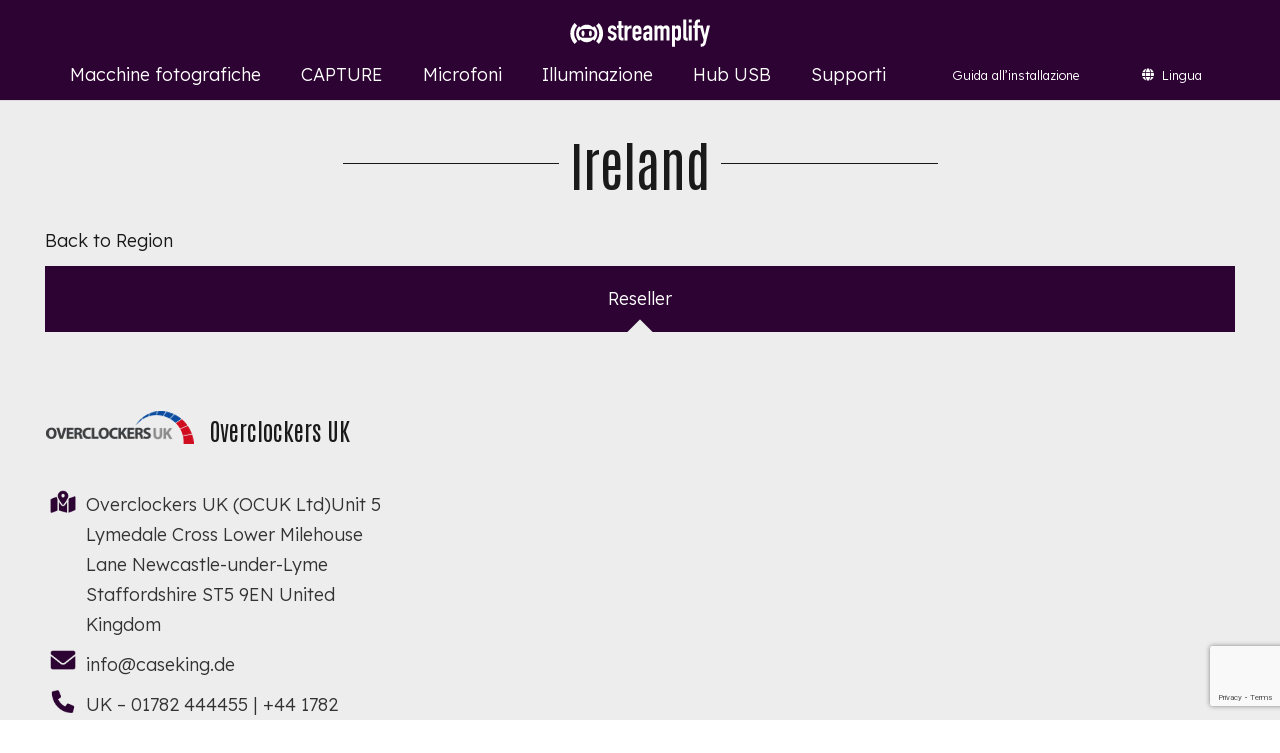

--- FILE ---
content_type: text/html; charset=UTF-8
request_url: https://www.streamplify.com/it/europe-it/ireland/
body_size: 21764
content:
<!DOCTYPE HTML>
<html lang="it-IT">
<head>
	<meta charset="UTF-8">
	<meta name='robots' content='index, follow, max-image-preview:large, max-snippet:-1, max-video-preview:-1' />
<link rel="alternate" hreflang="en" href="https://www.streamplify.com/europe/ireland/" />
<link rel="alternate" hreflang="fr" href="https://www.streamplify.com/fr/europe-fr/ireland/" />
<link rel="alternate" hreflang="de" href="https://www.streamplify.com/de/europe-de/ireland/" />
<link rel="alternate" hreflang="it" href="https://www.streamplify.com/it/europe-it/ireland/" />
<link rel="alternate" hreflang="es" href="https://www.streamplify.com/es/europe-es/ireland/" />
<link rel="alternate" hreflang="fi" href="https://www.streamplify.com/fi/europe-fi/ireland/" />
<link rel="alternate" hreflang="hu" href="https://www.streamplify.com/hu/europe-hu/ireland/" />
<link rel="alternate" hreflang="pt-pt" href="https://www.streamplify.com/pt-pt/europe-pt-pt/ireland/" />
<link rel="alternate" hreflang="sv" href="https://www.streamplify.com/sv/europe-sv/ireland/" />
<link rel="alternate" hreflang="la" href="https://www.streamplify.com/la/europe-la/ireland/" />
<link rel="alternate" hreflang="da" href="https://www.streamplify.com/da/europe-da/ireland/" />
<link rel="alternate" hreflang="ru" href="https://www.streamplify.com/ru/europe-ru/ireland/" />
<link rel="alternate" hreflang="tw" href="https://www.streamplify.com/tw/europe-tw/ireland/" />
<link rel="alternate" hreflang="x-default" href="https://www.streamplify.com/europe/ireland/" />

	<!-- This site is optimized with the Yoast SEO plugin v23.4 - https://yoast.com/wordpress/plugins/seo/ -->
	<title>Ireland - Simplify | Amplify</title><link rel="preload" data-rocket-preload as="style" href="https://fonts.googleapis.com/css?family=Lexend%3A300%2C400%7CAntonio%3A400%2C700&#038;display=swap" /><link rel="stylesheet" href="https://fonts.googleapis.com/css?family=Lexend%3A300%2C400%7CAntonio%3A400%2C700&#038;display=swap" media="print" onload="this.media='all'" /><noscript><link rel="stylesheet" href="https://fonts.googleapis.com/css?family=Lexend%3A300%2C400%7CAntonio%3A400%2C700&#038;display=swap" /></noscript>
	<link rel="canonical" href="https://www.streamplify.com/it/europe-it/ireland/" />
	<meta property="og:locale" content="it_IT" />
	<meta property="og:type" content="article" />
	<meta property="og:title" content="Ireland - Simplify | Amplify" />
	<meta property="og:url" content="https://www.streamplify.com/it/europe-it/ireland/" />
	<meta property="og:site_name" content="Simplify | Amplify" />
	<meta property="article:published_time" content="2022-04-25T01:44:48+00:00" />
	<meta property="article:modified_time" content="2022-07-18T08:44:48+00:00" />
	<meta property="og:image" content="https://www.streamplify.com/wp-content/uploads/2022/02/address-icon-1-150x133.png" />
	<meta name="author" content="Ivy He" />
	<meta name="twitter:card" content="summary_large_image" />
	<meta name="twitter:label1" content="Scritto da" />
	<meta name="twitter:data1" content="Ivy He" />
	<meta name="twitter:label2" content="Tempo di lettura stimato" />
	<meta name="twitter:data2" content="1 minuto" />
	<script type="application/ld+json" class="yoast-schema-graph">{"@context":"https://schema.org","@graph":[{"@type":"WebPage","@id":"https://www.streamplify.com/it/europe-it/ireland/","url":"https://www.streamplify.com/it/europe-it/ireland/","name":"Ireland - Simplify | Amplify","isPartOf":{"@id":"https://www.streamplify.com/#website"},"primaryImageOfPage":{"@id":"https://www.streamplify.com/it/europe-it/ireland/#primaryimage"},"image":{"@id":"https://www.streamplify.com/it/europe-it/ireland/#primaryimage"},"thumbnailUrl":"https://www.streamplify.com/wp-content/uploads/2022/02/address-icon-1-150x133.png","datePublished":"2022-04-25T01:44:48+00:00","dateModified":"2022-07-18T08:44:48+00:00","author":{"@id":"https://www.streamplify.com/#/schema/person/7a67b94612a3ea3ef09e3f79172bb10d"},"breadcrumb":{"@id":"https://www.streamplify.com/it/europe-it/ireland/#breadcrumb"},"inLanguage":"it-IT","potentialAction":[{"@type":"ReadAction","target":["https://www.streamplify.com/it/europe-it/ireland/"]}]},{"@type":"ImageObject","inLanguage":"it-IT","@id":"https://www.streamplify.com/it/europe-it/ireland/#primaryimage","url":"https://www.streamplify.com/wp-content/uploads/2022/02/address-icon-1-150x133.png","contentUrl":"https://www.streamplify.com/wp-content/uploads/2022/02/address-icon-1-150x133.png"},{"@type":"BreadcrumbList","@id":"https://www.streamplify.com/it/europe-it/ireland/#breadcrumb","itemListElement":[{"@type":"ListItem","position":1,"name":"Home","item":"https://www.streamplify.com/it/"},{"@type":"ListItem","position":2,"name":"Ireland"}]},{"@type":"WebSite","@id":"https://www.streamplify.com/#website","url":"https://www.streamplify.com/","name":"Simplify | Amplify","description":"Streamplify","potentialAction":[{"@type":"SearchAction","target":{"@type":"EntryPoint","urlTemplate":"https://www.streamplify.com/?s={search_term_string}"},"query-input":{"@type":"PropertyValueSpecification","valueRequired":true,"valueName":"search_term_string"}}],"inLanguage":"it-IT"},{"@type":"Person","@id":"https://www.streamplify.com/#/schema/person/7a67b94612a3ea3ef09e3f79172bb10d","name":"Ivy He","image":{"@type":"ImageObject","inLanguage":"it-IT","@id":"https://www.streamplify.com/#/schema/person/image/","url":"https://secure.gravatar.com/avatar/e75011a1d89b1300daa5362d35588484?s=96&d=mm&r=g","contentUrl":"https://secure.gravatar.com/avatar/e75011a1d89b1300daa5362d35588484?s=96&d=mm&r=g","caption":"Ivy He"},"url":"https://www.streamplify.com/it/author/ivy-he/"}]}</script>
	<!-- / Yoast SEO plugin. -->


<link rel='dns-prefetch' href='//fonts.googleapis.com' />
<link href='https://fonts.gstatic.com' crossorigin rel='preconnect' />
<link rel="alternate" type="application/rss+xml" title="Simplify | Amplify &raquo; Feed" href="https://www.streamplify.com/it/feed/" />
<meta name="viewport" content="width=device-width, initial-scale=1">
<meta name="SKYPE_TOOLBAR" content="SKYPE_TOOLBAR_PARSER_COMPATIBLE">
<meta name="theme-color" content="#f5f5f5">
<meta property="og:title" content="Ireland - Simplify | Amplify">
<meta property="og:url" content="https://www.streamplify.com/it/europe-it/ireland/">
<meta property="og:locale" content="it_IT">
<meta property="og:site_name" content="Simplify | Amplify">
<meta property="og:type" content="article">
<meta property="og:image" content="https://www.streamplify.com/wp-content/uploads/2022/03/overclockeruk-LOGO.jpg" itemprop="image">
<link data-minify="1" rel='stylesheet' id='vc_extensions_cqbundle_adminicon-css' href='https://www.streamplify.com/wp-content/cache/min/1/wp-content/plugins/vc-extensions-bundle/css/admin_icon.css?ver=1748485795' media='all' />
<style id='wp-emoji-styles-inline-css'>

	img.wp-smiley, img.emoji {
		display: inline !important;
		border: none !important;
		box-shadow: none !important;
		height: 1em !important;
		width: 1em !important;
		margin: 0 0.07em !important;
		vertical-align: -0.1em !important;
		background: none !important;
		padding: 0 !important;
	}
</style>
<style id='woocommerce-inline-inline-css'>
.woocommerce form .form-row .required { visibility: visible; }
</style>

<link rel='stylesheet' id='us-style-css' href='https://www.streamplify.com/wp-content/themes/Impreza/css/style.min.css?ver=8.26' media='all' />
<link rel='stylesheet' id='us-woocommerce-css' href='https://www.streamplify.com/wp-content/themes/Impreza/common/css/plugins/woocommerce.min.css?ver=8.26' media='all' />
<link data-minify="1" rel='stylesheet' id='bsf-Defaults-css' href='https://www.streamplify.com/wp-content/cache/min/1/wp-content/uploads/smile_fonts/Defaults/Defaults.css?ver=1748485795' media='all' />
<link rel='stylesheet' id='ultimate-vc-addons-style-css' href='https://www.streamplify.com/wp-content/plugins/Ultimate_VC_Addons/assets/min-css/style.min.css?ver=3.19.11' media='all' />
<link rel='stylesheet' id='ultimate-vc-addons-animate-css' href='https://www.streamplify.com/wp-content/plugins/Ultimate_VC_Addons/assets/min-css/animate.min.css?ver=3.19.11' media='all' />
<link rel='stylesheet' id='ultimate-vc-addons-info-box-style-css' href='https://www.streamplify.com/wp-content/plugins/Ultimate_VC_Addons/assets/min-css/info-box.min.css?ver=3.19.11' media='all' />
<style id='rocket-lazyload-inline-css'>
.rll-youtube-player{position:relative;padding-bottom:56.23%;height:0;overflow:hidden;max-width:100%;}.rll-youtube-player:focus-within{outline: 2px solid currentColor;outline-offset: 5px;}.rll-youtube-player iframe{position:absolute;top:0;left:0;width:100%;height:100%;z-index:100;background:0 0}.rll-youtube-player img{bottom:0;display:block;left:0;margin:auto;max-width:100%;width:100%;position:absolute;right:0;top:0;border:none;height:auto;-webkit-transition:.4s all;-moz-transition:.4s all;transition:.4s all}.rll-youtube-player img:hover{-webkit-filter:brightness(75%)}.rll-youtube-player .play{height:100%;width:100%;left:0;top:0;position:absolute;background:url(https://www.streamplify.com/wp-content/plugins/wp-rocket/assets/img/youtube.png) no-repeat center;background-color: transparent !important;cursor:pointer;border:none;}
</style>
<!--n2css--><script src="https://www.streamplify.com/wp-content/plugins/enable-jquery-migrate-helper/js/jquery/jquery-1.12.4-wp.js?ver=1.12.4-wp" id="jquery-core-js"></script>
<script src="https://www.streamplify.com/wp-content/plugins/woocommerce/assets/js/jquery-blockui/jquery.blockUI.min.js?ver=2.7.0-wc.9.3.2" id="jquery-blockui-js" defer data-wp-strategy="defer"></script>
<script id="wc-add-to-cart-js-extra">
var wc_add_to_cart_params = {"ajax_url":"\/wp-admin\/admin-ajax.php?lang=it","wc_ajax_url":"\/it\/?wc-ajax=%%endpoint%%","i18n_view_cart":"Visualizza carrello","cart_url":"https:\/\/www.streamplify.com\/cart\/","is_cart":"","cart_redirect_after_add":"no"};
</script>
<script src="https://www.streamplify.com/wp-content/plugins/woocommerce/assets/js/frontend/add-to-cart.min.js?ver=9.3.2" id="wc-add-to-cart-js" defer data-wp-strategy="defer"></script>
<script src="https://www.streamplify.com/wp-content/plugins/woocommerce/assets/js/js-cookie/js.cookie.min.js?ver=2.1.4-wc.9.3.2" id="js-cookie-js" defer data-wp-strategy="defer"></script>
<script id="woocommerce-js-extra">
var woocommerce_params = {"ajax_url":"\/wp-admin\/admin-ajax.php?lang=it","wc_ajax_url":"\/it\/?wc-ajax=%%endpoint%%"};
</script>
<script src="https://www.streamplify.com/wp-content/plugins/woocommerce/assets/js/frontend/woocommerce.min.js?ver=9.3.2" id="woocommerce-js" defer data-wp-strategy="defer"></script>
<script src="https://www.streamplify.com/wp-content/plugins/Ultimate_VC_Addons/assets/min-js/ultimate-params.min.js?ver=3.19.11" id="ultimate-vc-addons-params-js"></script>
<script src="https://www.streamplify.com/wp-content/plugins/Ultimate_VC_Addons/assets/min-js/jquery-appear.min.js?ver=3.19.11" id="ultimate-vc-addons-appear-js"></script>
<script src="https://www.streamplify.com/wp-content/plugins/Ultimate_VC_Addons/assets/min-js/custom.min.js?ver=3.19.11" id="ultimate-vc-addons-custom-js"></script>
<script></script><link rel="https://api.w.org/" href="https://www.streamplify.com/it/wp-json/" /><link rel="alternate" title="JSON" type="application/json" href="https://www.streamplify.com/it/wp-json/wp/v2/posts/33511" /><link rel="EditURI" type="application/rsd+xml" title="RSD" href="https://www.streamplify.com/xmlrpc.php?rsd" />
<meta name="generator" content="WordPress 6.6.2" />
<meta name="generator" content="WooCommerce 9.3.2" />
<link rel='shortlink' href='https://www.streamplify.com/it/?p=33511' />
<link rel="alternate" title="oEmbed (JSON)" type="application/json+oembed" href="https://www.streamplify.com/it/wp-json/oembed/1.0/embed?url=https%3A%2F%2Fwww.streamplify.com%2Fit%2Feurope-it%2Fireland%2F" />
<link rel="alternate" title="oEmbed (XML)" type="text/xml+oembed" href="https://www.streamplify.com/it/wp-json/oembed/1.0/embed?url=https%3A%2F%2Fwww.streamplify.com%2Fit%2Feurope-it%2Fireland%2F&#038;format=xml" />
<meta name="generator" content="WPML ver:4.6.13 stt:12,1,18,4,3,23,27,66,41,45,2,50,67;" />

        <script type="text/javascript">
            var jQueryMigrateHelperHasSentDowngrade = false;

			window.onerror = function( msg, url, line, col, error ) {
				// Break out early, do not processing if a downgrade reqeust was already sent.
				if ( jQueryMigrateHelperHasSentDowngrade ) {
					return true;
                }

				var xhr = new XMLHttpRequest();
				var nonce = '9a7dbaeb92';
				var jQueryFunctions = [
					'andSelf',
					'browser',
					'live',
					'boxModel',
					'support.boxModel',
					'size',
					'swap',
					'clean',
					'sub',
                ];
				var match_pattern = /\)\.(.+?) is not a function/;
                var erroredFunction = msg.match( match_pattern );

                // If there was no matching functions, do not try to downgrade.
                if ( null === erroredFunction || typeof erroredFunction !== 'object' || typeof erroredFunction[1] === "undefined" || -1 === jQueryFunctions.indexOf( erroredFunction[1] ) ) {
                    return true;
                }

                // Set that we've now attempted a downgrade request.
                jQueryMigrateHelperHasSentDowngrade = true;

				xhr.open( 'POST', 'https://www.streamplify.com/wp-admin/admin-ajax.php' );
				xhr.setRequestHeader( 'Content-Type', 'application/x-www-form-urlencoded' );
				xhr.onload = function () {
					var response,
                        reload = false;

					if ( 200 === xhr.status ) {
                        try {
                        	response = JSON.parse( xhr.response );

                        	reload = response.data.reload;
                        } catch ( e ) {
                        	reload = false;
                        }
                    }

					// Automatically reload the page if a deprecation caused an automatic downgrade, ensure visitors get the best possible experience.
					if ( reload ) {
						location.reload();
                    }
				};

				xhr.send( encodeURI( 'action=jquery-migrate-downgrade-version&_wpnonce=' + nonce ) );

				// Suppress error alerts in older browsers
				return true;
			}
        </script>

				<script id="us_add_no_touch">
			if ( ! /Android|webOS|iPhone|iPad|iPod|BlackBerry|IEMobile|Opera Mini/i.test( navigator.userAgent ) ) {
				document.getElementsByTagName( 'html' )[ 0 ].className += " no-touch";
			}
		</script>
			<noscript><style>.woocommerce-product-gallery{ opacity: 1 !important; }</style></noscript>
	<meta name="generator" content="Powered by WPBakery Page Builder - drag and drop page builder for WordPress."/>
<style id='wp-fonts-local'>
@font-face{font-family:Inter;font-style:normal;font-weight:300 900;font-display:fallback;src:url('https://www.streamplify.com/wp-content/plugins/woocommerce/assets/fonts/Inter-VariableFont_slnt,wght.woff2') format('woff2');font-stretch:normal;}
@font-face{font-family:Cardo;font-style:normal;font-weight:400;font-display:fallback;src:url('https://www.streamplify.com/wp-content/plugins/woocommerce/assets/fonts/cardo_normal_400.woff2') format('woff2');}
</style>
<link rel="icon" href="https://www.streamplify.com/wp-content/uploads/2021/09/streamplify-image-logo-bk-1024.svg" sizes="32x32" />
<link rel="icon" href="https://www.streamplify.com/wp-content/uploads/2021/09/streamplify-image-logo-bk-1024.svg" sizes="192x192" />
<link rel="apple-touch-icon" href="https://www.streamplify.com/wp-content/uploads/2021/09/streamplify-image-logo-bk-1024.svg" />
<meta name="msapplication-TileImage" content="https://www.streamplify.com/wp-content/uploads/2021/09/streamplify-image-logo-bk-1024.svg" />
		<style id="wp-custom-css">
			.grecaptcha-badge {
  bottom: -100px;
  right: 20px;
  z-index: 9999px;
  opacity: 0.6; 
}		</style>
		<noscript><style> .wpb_animate_when_almost_visible { opacity: 1; }</style></noscript><noscript><style id="rocket-lazyload-nojs-css">.rll-youtube-player, [data-lazy-src]{display:none !important;}</style></noscript>		<style id="us-icon-fonts">@font-face{font-display:block;font-style:normal;font-family:"fontawesome";font-weight:900;src:url("https://www.streamplify.com/wp-content/themes/Impreza/fonts/fa-solid-900.woff2?ver=8.26") format("woff2")}.fas{font-family:"fontawesome";font-weight:900}@font-face{font-display:block;font-style:normal;font-family:"fontawesome";font-weight:400;src:url("https://www.streamplify.com/wp-content/themes/Impreza/fonts/fa-regular-400.woff2?ver=8.26") format("woff2")}.far{font-family:"fontawesome";font-weight:400}@font-face{font-display:block;font-style:normal;font-family:"fontawesome";font-weight:300;src:url("https://www.streamplify.com/wp-content/themes/Impreza/fonts/fa-light-300.woff2?ver=8.26") format("woff2")}.fal{font-family:"fontawesome";font-weight:300}@font-face{font-display:block;font-style:normal;font-family:"Font Awesome 5 Duotone";font-weight:900;src:url("https://www.streamplify.com/wp-content/themes/Impreza/fonts/fa-duotone-900.woff2?ver=8.26") format("woff2")}.fad{font-family:"Font Awesome 5 Duotone";font-weight:900}.fad{position:relative}.fad:before{position:absolute}.fad:after{opacity:0.4}@font-face{font-display:block;font-style:normal;font-family:"Font Awesome 5 Brands";font-weight:400;src:url("https://www.streamplify.com/wp-content/themes/Impreza/fonts/fa-brands-400.woff2?ver=8.26") format("woff2")}.fab{font-family:"Font Awesome 5 Brands";font-weight:400}@font-face{font-display:block;font-style:normal;font-family:"Material Icons";font-weight:400;src:url("https://www.streamplify.com/wp-content/themes/Impreza/fonts/material-icons.woff2?ver=8.26") format("woff2")}.material-icons{font-family:"Material Icons";font-weight:400}</style>
				<style id="us-theme-options-css">:root{--color-header-middle-bg:#2c0332;--color-header-middle-bg-grad:#2c0332;--color-header-middle-text:#ffffff;--color-header-middle-text-hover:#909090;--color-header-transparent-bg:transparent;--color-header-transparent-bg-grad:transparent;--color-header-transparent-text:#fff;--color-header-transparent-text-hover:#fff;--color-chrome-toolbar:#f5f5f5;--color-chrome-toolbar-grad:#f5f5f5;--color-header-top-bg:#f5f5f5;--color-header-top-bg-grad:linear-gradient(0deg,#f5f5f5,#fff);--color-header-top-text:#333;--color-header-top-text-hover:#909090;--color-header-top-transparent-bg:rgba(0,0,0,0.2);--color-header-top-transparent-bg-grad:rgba(0,0,0,0.2);--color-header-top-transparent-text:rgba(255,255,255,0.66);--color-header-top-transparent-text-hover:#fff;--color-content-bg:#ededed;--color-content-bg-grad:#ededed;--color-content-bg-alt:#ffffff;--color-content-bg-alt-grad:#ffffff;--color-content-border:#181818;--color-content-heading:#1a1a1a;--color-content-heading-grad:#1a1a1a;--color-content-text:#333;--color-content-link:#909090;--color-content-link-hover:#7049ba;--color-content-primary:#181818;--color-content-primary-grad:#181818;--color-content-secondary:#7049ba;--color-content-secondary-grad:linear-gradient(135deg,#7049ba,#e95095);--color-content-faded:#999;--color-content-overlay:rgba(0,0,0,0.75);--color-content-overlay-grad:rgba(0,0,0,0.75);--color-alt-content-bg:#04163a;--color-alt-content-bg-grad:#04163a;--color-alt-content-bg-alt:#181818;--color-alt-content-bg-alt-grad:#181818;--color-alt-content-border:#ddd;--color-alt-content-heading:#1a1a1a;--color-alt-content-heading-grad:#1a1a1a;--color-alt-content-text:#333;--color-alt-content-link:#909090;--color-alt-content-link-hover:#909090;--color-alt-content-primary:#e95095;--color-alt-content-primary-grad:linear-gradient(135deg,#e95095,#7049ba);--color-alt-content-secondary:#7049ba;--color-alt-content-secondary-grad:linear-gradient(135deg,#7049ba,#e95095);--color-alt-content-faded:#999;--color-alt-content-overlay:#e95095;--color-alt-content-overlay-grad:linear-gradient(135deg,#e95095,rgba(233,80,149,0.75));--color-footer-bg:#2c0332;--color-footer-bg-grad:#2c0332;--color-footer-bg-alt:#1a1a1a;--color-footer-bg-alt-grad:#1a1a1a;--color-footer-text:#ffffff;--color-footer-link:#ccc;--color-footer-link-hover:#909090;--color-subfooter-bg:#1a1a1a;--color-subfooter-bg-grad:#1a1a1a;--color-subfooter-bg-alt:#222;--color-subfooter-bg-alt-grad:#222;--color-subfooter-border:#282828;--color-subfooter-text:#ffffff;--color-subfooter-link:#fff;--color-subfooter-link-hover:#909090;--color-content-primary-faded:rgba(24,24,24,0.15);--box-shadow:0 5px 15px rgba(0,0,0,.15);--box-shadow-up:0 -5px 15px rgba(0,0,0,.15);--site-canvas-width:1300px;--site-content-width:1400px;--text-block-margin-bottom:0rem;--inputs-font-size:1rem;--inputs-height:2.8rem;--inputs-padding:0.8rem;--inputs-border-width:2px;--inputs-text-color:var(--color-content-text)}.w-counter.color_secondary .w-counter-value,.w-iconbox.color_secondary.style_default .w-iconbox-icon i:not(.fad){background:var(--color-content-secondary-grad);-webkit-background-clip:text;color:transparent}:root{--font-family:Lexend,sans-serif;--font-size:18px;--line-height:30px;--font-weight:300;--bold-font-weight:400;--h1-font-family:Antonio,sans-serif;--h1-font-size:3rem;--h1-line-height:1.2;--h1-font-weight:400;--h1-bold-font-weight:700;--h1-text-transform:none;--h1-font-style:normal;--h1-letter-spacing:0;--h1-margin-bottom:1rem;--h2-font-family:Antonio,sans-serif;--h2-font-size:2.8rem;--h2-line-height:1.2;--h2-font-weight:var(--h1-font-weight);--h2-bold-font-weight:var(--h1-bold-font-weight);--h2-text-transform:var(--h1-text-transform);--h2-font-style:var(--h1-font-style);--h2-letter-spacing:0;--h2-margin-bottom:1rem;--h3-font-family:Antonio,sans-serif;--h3-font-size:1.7rem;--h3-line-height:1.2;--h3-font-weight:var(--h1-font-weight);--h3-bold-font-weight:var(--h1-bold-font-weight);--h3-text-transform:var(--h1-text-transform);--h3-font-style:var(--h1-font-style);--h3-letter-spacing:0;--h3-margin-bottom:1rem;--h4-font-family:var(--h1-font-family);--h4-font-size:1.5rem;--h4-line-height:1.2;--h4-font-weight:var(--h1-font-weight);--h4-bold-font-weight:var(--h1-bold-font-weight);--h4-text-transform:var(--h1-text-transform);--h4-font-style:var(--h1-font-style);--h4-letter-spacing:0;--h4-margin-bottom:1em;--h5-font-family:Antonio,sans-serif;--h5-font-size:2rem;--h5-line-height:1.2;--h5-font-weight:var(--h1-font-weight);--h5-bold-font-weight:var(--h1-bold-font-weight);--h5-text-transform:var(--h1-text-transform);--h5-font-style:var(--h1-font-style);--h5-letter-spacing:0;--h5-margin-bottom:1em;--h6-font-family:var(--h1-font-family);--h6-font-size:1.3rem;--h6-line-height:1.2;--h6-font-weight:var(--h1-font-weight);--h6-bold-font-weight:var(--h1-bold-font-weight);--h6-text-transform:var(--h1-text-transform);--h6-font-style:var(--h1-font-style);--h6-letter-spacing:0;--h6-margin-bottom:1rem}@media (max-width:600px){:root{--font-size:16px;--line-height:28px;--h1-font-size:2.2rem;--h2-font-size:2rem;--h5-font-size:1.4rem}}h1{font-family:var(--h1-font-family,inherit);font-weight:var(--h1-font-weight,inherit);font-size:var(--h1-font-size,inherit);font-style:var(--h1-font-style,inherit);line-height:var(--h1-line-height,1.4);letter-spacing:var(--h1-letter-spacing,inherit);text-transform:var(--h1-text-transform,inherit);margin-bottom:var(--h1-margin-bottom,1.5rem)}h1>strong{font-weight:var(--h1-bold-font-weight,bold)}h2{font-family:var(--h2-font-family,inherit);font-weight:var(--h2-font-weight,inherit);font-size:var(--h2-font-size,inherit);font-style:var(--h2-font-style,inherit);line-height:var(--h2-line-height,1.4);letter-spacing:var(--h2-letter-spacing,inherit);text-transform:var(--h2-text-transform,inherit);margin-bottom:var(--h2-margin-bottom,1.5rem)}h2>strong{font-weight:var(--h2-bold-font-weight,bold)}h3{font-family:var(--h3-font-family,inherit);font-weight:var(--h3-font-weight,inherit);font-size:var(--h3-font-size,inherit);font-style:var(--h3-font-style,inherit);line-height:var(--h3-line-height,1.4);letter-spacing:var(--h3-letter-spacing,inherit);text-transform:var(--h3-text-transform,inherit);margin-bottom:var(--h3-margin-bottom,1.5rem)}h3>strong{font-weight:var(--h3-bold-font-weight,bold)}h4{font-family:var(--h4-font-family,inherit);font-weight:var(--h4-font-weight,inherit);font-size:var(--h4-font-size,inherit);font-style:var(--h4-font-style,inherit);line-height:var(--h4-line-height,1.4);letter-spacing:var(--h4-letter-spacing,inherit);text-transform:var(--h4-text-transform,inherit);margin-bottom:var(--h4-margin-bottom,1.5rem)}h4>strong{font-weight:var(--h4-bold-font-weight,bold)}h5{font-family:var(--h5-font-family,inherit);font-weight:var(--h5-font-weight,inherit);font-size:var(--h5-font-size,inherit);font-style:var(--h5-font-style,inherit);line-height:var(--h5-line-height,1.4);letter-spacing:var(--h5-letter-spacing,inherit);text-transform:var(--h5-text-transform,inherit);margin-bottom:var(--h5-margin-bottom,1.5rem)}h5>strong{font-weight:var(--h5-bold-font-weight,bold)}h6{font-family:var(--h6-font-family,inherit);font-weight:var(--h6-font-weight,inherit);font-size:var(--h6-font-size,inherit);font-style:var(--h6-font-style,inherit);line-height:var(--h6-line-height,1.4);letter-spacing:var(--h6-letter-spacing,inherit);text-transform:var(--h6-text-transform,inherit);margin-bottom:var(--h6-margin-bottom,1.5rem)}h6>strong{font-weight:var(--h6-bold-font-weight,bold)}body{background:var(--color-content-bg-alt)}@media (max-width:1490px){.l-main .aligncenter{max-width:calc(100vw - 5rem)}}@media (min-width:1281px){body.usb_preview .hide_on_default{opacity:0.25!important}.vc_hidden-lg,body:not(.usb_preview) .hide_on_default{display:none!important}.default_align_left{text-align:left;justify-content:flex-start}.default_align_right{text-align:right;justify-content:flex-end}.default_align_center{text-align:center;justify-content:center}.w-hwrapper.default_align_center>*{margin-left:calc( var(--hwrapper-gap,1.2rem) / 2 );margin-right:calc( var(--hwrapper-gap,1.2rem) / 2 )}.default_align_justify{justify-content:space-between}.w-hwrapper>.default_align_justify,.default_align_justify>.w-btn{width:100%}}@media (min-width:1025px) and (max-width:1280px){body.usb_preview .hide_on_laptops{opacity:0.25!important}.vc_hidden-md,body:not(.usb_preview) .hide_on_laptops{display:none!important}.laptops_align_left{text-align:left;justify-content:flex-start}.laptops_align_right{text-align:right;justify-content:flex-end}.laptops_align_center{text-align:center;justify-content:center}.w-hwrapper.laptops_align_center>*{margin-left:calc( var(--hwrapper-gap,1.2rem) / 2 );margin-right:calc( var(--hwrapper-gap,1.2rem) / 2 )}.laptops_align_justify{justify-content:space-between}.w-hwrapper>.laptops_align_justify,.laptops_align_justify>.w-btn{width:100%}.g-cols.via_grid[style*="--laptops-gap"]{grid-gap:var(--laptops-gap,3rem)}}@media (min-width:601px) and (max-width:1024px){body.usb_preview .hide_on_tablets{opacity:0.25!important}.vc_hidden-sm,body:not(.usb_preview) .hide_on_tablets{display:none!important}.tablets_align_left{text-align:left;justify-content:flex-start}.tablets_align_right{text-align:right;justify-content:flex-end}.tablets_align_center{text-align:center;justify-content:center}.w-hwrapper.tablets_align_center>*{margin-left:calc( var(--hwrapper-gap,1.2rem) / 2 );margin-right:calc( var(--hwrapper-gap,1.2rem) / 2 )}.tablets_align_justify{justify-content:space-between}.w-hwrapper>.tablets_align_justify,.tablets_align_justify>.w-btn{width:100%}.g-cols.via_grid[style*="--tablets-gap"]{grid-gap:var(--tablets-gap,3rem)}}@media (max-width:600px){body.usb_preview .hide_on_mobiles{opacity:0.25!important}.vc_hidden-xs,body:not(.usb_preview) .hide_on_mobiles{display:none!important}.mobiles_align_left{text-align:left;justify-content:flex-start}.mobiles_align_right{text-align:right;justify-content:flex-end}.mobiles_align_center{text-align:center;justify-content:center}.w-hwrapper.mobiles_align_center>*{margin-left:calc( var(--hwrapper-gap,1.2rem) / 2 );margin-right:calc( var(--hwrapper-gap,1.2rem) / 2 )}.mobiles_align_justify{justify-content:space-between}.w-hwrapper>.mobiles_align_justify,.mobiles_align_justify>.w-btn{width:100%}.w-hwrapper.stack_on_mobiles{display:block}.w-hwrapper.stack_on_mobiles>*{display:block;margin:0 0 var(--hwrapper-gap,1.2rem)}.w-hwrapper.stack_on_mobiles>:last-child{margin-bottom:0}.g-cols.via_grid[style*="--mobiles-gap"]{grid-gap:var(--mobiles-gap,1.5rem)}}@media (max-width:1280px){.g-cols.laptops-cols_1{grid-template-columns:100%}.g-cols.laptops-cols_1.reversed>div:last-of-type{order:-1}.g-cols.laptops-cols_2{grid-template-columns:repeat(2,1fr)}.g-cols.laptops-cols_3{grid-template-columns:repeat(3,1fr)}.g-cols.laptops-cols_4{grid-template-columns:repeat(4,1fr)}.g-cols.laptops-cols_5{grid-template-columns:repeat(5,1fr)}.g-cols.laptops-cols_6{grid-template-columns:repeat(6,1fr)}.g-cols.laptops-cols_1-2{grid-template-columns:1fr 2fr}.g-cols.laptops-cols_2-1{grid-template-columns:2fr 1fr}.g-cols.laptops-cols_2-3{grid-template-columns:2fr 3fr}.g-cols.laptops-cols_3-2{grid-template-columns:3fr 2fr}.g-cols.laptops-cols_1-3{grid-template-columns:1fr 3fr}.g-cols.laptops-cols_3-1{grid-template-columns:3fr 1fr}.g-cols.laptops-cols_1-4{grid-template-columns:1fr 4fr}.g-cols.laptops-cols_4-1{grid-template-columns:4fr 1fr}.g-cols.laptops-cols_1-5{grid-template-columns:1fr 5fr}.g-cols.laptops-cols_5-1{grid-template-columns:5fr 1fr}.g-cols.laptops-cols_1-2-1{grid-template-columns:1fr 2fr 1fr}.g-cols.laptops-cols_1-3-1{grid-template-columns:1fr 3fr 1fr}.g-cols.laptops-cols_1-4-1{grid-template-columns:1fr 4fr 1fr}}@media (max-width:1024px){.g-cols.tablets-cols_1{grid-template-columns:100%}.g-cols.tablets-cols_1.reversed>div:last-of-type{order:-1}.g-cols.tablets-cols_2{grid-template-columns:repeat(2,1fr)}.g-cols.tablets-cols_3{grid-template-columns:repeat(3,1fr)}.g-cols.tablets-cols_4{grid-template-columns:repeat(4,1fr)}.g-cols.tablets-cols_5{grid-template-columns:repeat(5,1fr)}.g-cols.tablets-cols_6{grid-template-columns:repeat(6,1fr)}.g-cols.tablets-cols_1-2{grid-template-columns:1fr 2fr}.g-cols.tablets-cols_2-1{grid-template-columns:2fr 1fr}.g-cols.tablets-cols_2-3{grid-template-columns:2fr 3fr}.g-cols.tablets-cols_3-2{grid-template-columns:3fr 2fr}.g-cols.tablets-cols_1-3{grid-template-columns:1fr 3fr}.g-cols.tablets-cols_3-1{grid-template-columns:3fr 1fr}.g-cols.tablets-cols_1-4{grid-template-columns:1fr 4fr}.g-cols.tablets-cols_4-1{grid-template-columns:4fr 1fr}.g-cols.tablets-cols_1-5{grid-template-columns:1fr 5fr}.g-cols.tablets-cols_5-1{grid-template-columns:5fr 1fr}.g-cols.tablets-cols_1-2-1{grid-template-columns:1fr 2fr 1fr}.g-cols.tablets-cols_1-3-1{grid-template-columns:1fr 3fr 1fr}.g-cols.tablets-cols_1-4-1{grid-template-columns:1fr 4fr 1fr}}@media (max-width:600px){.g-cols.mobiles-cols_1{grid-template-columns:100%}.g-cols.mobiles-cols_1.reversed>div:last-of-type{order:-1}.g-cols.mobiles-cols_2{grid-template-columns:repeat(2,1fr)}.g-cols.mobiles-cols_3{grid-template-columns:repeat(3,1fr)}.g-cols.mobiles-cols_4{grid-template-columns:repeat(4,1fr)}.g-cols.mobiles-cols_5{grid-template-columns:repeat(5,1fr)}.g-cols.mobiles-cols_6{grid-template-columns:repeat(6,1fr)}.g-cols.mobiles-cols_1-2{grid-template-columns:1fr 2fr}.g-cols.mobiles-cols_2-1{grid-template-columns:2fr 1fr}.g-cols.mobiles-cols_2-3{grid-template-columns:2fr 3fr}.g-cols.mobiles-cols_3-2{grid-template-columns:3fr 2fr}.g-cols.mobiles-cols_1-3{grid-template-columns:1fr 3fr}.g-cols.mobiles-cols_3-1{grid-template-columns:3fr 1fr}.g-cols.mobiles-cols_1-4{grid-template-columns:1fr 4fr}.g-cols.mobiles-cols_4-1{grid-template-columns:4fr 1fr}.g-cols.mobiles-cols_1-5{grid-template-columns:1fr 5fr}.g-cols.mobiles-cols_5-1{grid-template-columns:5fr 1fr}.g-cols.mobiles-cols_1-2-1{grid-template-columns:1fr 2fr 1fr}.g-cols.mobiles-cols_1-3-1{grid-template-columns:1fr 3fr 1fr}.g-cols.mobiles-cols_1-4-1{grid-template-columns:1fr 4fr 1fr}.g-cols:not([style*="--gap"]){grid-gap:1.5rem}}@media (max-width:767px){.l-canvas{overflow:hidden}.g-cols.stacking_default.reversed>div:last-of-type{order:-1}.g-cols.stacking_default.via_flex>div:not([class*="vc_col-xs"]){width:100%;margin:0 0 1.5rem}.g-cols.stacking_default.via_grid.mobiles-cols_1{grid-template-columns:100%}.g-cols.stacking_default.via_flex.type_boxes>div,.g-cols.stacking_default.via_flex.reversed>div:first-child,.g-cols.stacking_default.via_flex:not(.reversed)>div:last-child,.g-cols.stacking_default.via_flex>div.has_bg_color{margin-bottom:0}.g-cols.stacking_default.via_flex.type_default>.wpb_column.stretched{margin-left:-1rem;margin-right:-1rem}.g-cols.stacking_default.via_grid.mobiles-cols_1>.wpb_column.stretched,.g-cols.stacking_default.via_flex.type_boxes>.wpb_column.stretched{margin-left:-2.5rem;margin-right:-2.5rem;width:auto}.vc_column-inner.type_sticky>.wpb_wrapper,.vc_column_container.type_sticky>.vc_column-inner{top:0!important}}@media (min-width:768px){body:not(.rtl) .l-section.for_sidebar.at_left>div>.l-sidebar,.rtl .l-section.for_sidebar.at_right>div>.l-sidebar{order:-1}.vc_column_container.type_sticky>.vc_column-inner,.vc_column-inner.type_sticky>.wpb_wrapper{position:-webkit-sticky;position:sticky}.l-section.type_sticky{position:-webkit-sticky;position:sticky;top:0;z-index:11;transition:top 0.3s cubic-bezier(.78,.13,.15,.86) 0.1s}.header_hor .l-header.post_fixed.sticky_auto_hide{z-index:12}.admin-bar .l-section.type_sticky{top:32px}.l-section.type_sticky>.l-section-h{transition:padding-top 0.3s}.header_hor .l-header.pos_fixed:not(.down)~.l-main .l-section.type_sticky:not(:first-of-type){top:var(--header-sticky-height)}.admin-bar.header_hor .l-header.pos_fixed:not(.down)~.l-main .l-section.type_sticky:not(:first-of-type){top:calc( var(--header-sticky-height) + 32px )}.header_hor .l-header.pos_fixed.sticky:not(.down)~.l-main .l-section.type_sticky:first-of-type>.l-section-h{padding-top:var(--header-sticky-height)}.header_hor.headerinpos_bottom .l-header.pos_fixed.sticky:not(.down)~.l-main .l-section.type_sticky:first-of-type>.l-section-h{padding-bottom:var(--header-sticky-height)!important}}@media screen and (min-width:1490px){.g-cols.via_flex.type_default>.wpb_column.stretched:first-of-type{margin-left:min( calc( var(--site-content-width) / 2 + 0px / 2 + 1.5rem - 50vw),-1rem )}.g-cols.via_flex.type_default>.wpb_column.stretched:last-of-type{margin-right:min( calc( var(--site-content-width) / 2 + 0px / 2 + 1.5rem - 50vw),-1rem )}.l-main .alignfull, .w-separator.width_screen,.g-cols.via_grid>.wpb_column.stretched:first-of-type,.g-cols.via_flex.type_boxes>.wpb_column.stretched:first-of-type{margin-left:min( calc( var(--site-content-width) / 2 + 0px / 2 - 50vw ),-2.5rem )}.l-main .alignfull, .w-separator.width_screen,.g-cols.via_grid>.wpb_column.stretched:last-of-type,.g-cols.via_flex.type_boxes>.wpb_column.stretched:last-of-type{margin-right:min( calc( var(--site-content-width) / 2 + 0px / 2 - 50vw ),-2.5rem )}}@media (max-width:600px){.w-form-row.for_submit[style*=btn-size-mobiles] .w-btn{font-size:var(--btn-size-mobiles)!important}}a,button,input[type=submit],.ui-slider-handle{outline:none!important}.w-header-show{background:rgba(0,0,0,0.3)}.no-touch .w-header-show:hover{background:var(--color-content-primary-grad)}button[type=submit]:not(.w-btn),input[type=submit]:not(.w-btn),.woocommerce .button.alt,.woocommerce .button.checkout,.woocommerce .button.add_to_cart_button,.us-nav-style_1>*,.navstyle_1>.owl-nav button,.us-btn-style_1{font-family:var(--font-family);font-size:1em;line-height:1.2!important;font-weight:700;font-style:normal;text-transform:none;letter-spacing:0em;border-radius:1em;padding:0.8em 1.8em;background:#2c0332;border-color:#2c0332;color:#ffffff!important;box-shadow:0px 0em 0em 0px rgba(26,26,26,0.70)}button[type=submit]:not(.w-btn):before,input[type=submit]:not(.w-btn),.woocommerce .button.alt:before,.woocommerce .button.checkout:before,.woocommerce .button.add_to_cart_button:before,.us-nav-style_1>*:before,.navstyle_1>.owl-nav button:before,.us-btn-style_1:before{border-width:0px}.no-touch button[type=submit]:not(.w-btn):hover,.no-touch input[type=submit]:not(.w-btn):hover,.no-touch .woocommerce .button.alt:hover,.no-touch .woocommerce .button.checkout:hover,.no-touch .woocommerce .button.add_to_cart_button:hover,.us-nav-style_1>span.current,.no-touch .us-nav-style_1>a:hover,.no-touch .navstyle_1>.owl-nav button:hover,.no-touch .us-btn-style_1:hover{background:#2c0332;border-color:#2c0332;color:#909090!important}.us-nav-style_1>*{min-width:calc(1.2em + 2 * 0.8em)}.us-nav-style_7>*,.navstyle_7>.owl-nav button,.us-btn-style_7{font-family:var(--font-family);font-size:16px;line-height:1.20!important;font-weight:900;font-style:normal;text-transform:none;letter-spacing:0em;border-radius:0.2em;padding:0.8em 1.20em;background:rgba(24,24,24,0.85);border-color:transparent;color:#ffffff!important;box-shadow:0px 0em 0em 0px rgba(0,0,0,0.2)}.us-nav-style_7>*:before,.navstyle_7>.owl-nav button:before,.us-btn-style_7:before{border-width:0px}.us-nav-style_7>span.current,.no-touch .us-nav-style_7>a:hover,.no-touch .navstyle_7>.owl-nav button:hover,.no-touch .us-btn-style_7:hover{box-shadow:0px 0em 0em 0px rgba(0,0,0,0.2);background:rgba(56,0,39,0.95);border-color:transparent;color:#ffffff!important}.us-nav-style_7>*{min-width:calc(1.20em + 2 * 0.8em)}.woocommerce .button,.woocommerce .actions .button,.us-nav-style_2>*,.navstyle_2>.owl-nav button,.us-btn-style_2{font-family:var(--font-family);font-size:16px;line-height:1.2!important;font-weight:700;font-style:normal;text-transform:none;letter-spacing:0em;border-radius:0.3em;padding:0.8em 1.8em;background:var(--color-content-border);border-color:transparent;color:var(--color-content-text)!important;box-shadow:0px 0em 0em 0px rgba(0,0,0,0.2)}.woocommerce .button:before,.woocommerce .actions .button:before,.us-nav-style_2>*:before,.navstyle_2>.owl-nav button:before,.us-btn-style_2:before{border-width:0px}.no-touch .woocommerce .button:hover,.no-touch .woocommerce .actions .button:hover,.us-nav-style_2>span.current,.no-touch .us-nav-style_2>a:hover,.no-touch .navstyle_2>.owl-nav button:hover,.no-touch .us-btn-style_2:hover{box-shadow:0px 0em 0em 0px rgba(0,0,0,0.2);background:var(--color-content-text);border-color:transparent;color:var(--color-content-bg)!important}.us-nav-style_2>*{min-width:calc(1.2em + 2 * 0.8em)}.us-nav-style_3>*,.navstyle_3>.owl-nav button,.us-btn-style_3{font-size:16px;line-height:1.20!important;font-weight:700;font-style:normal;text-transform:none;letter-spacing:0em;border-radius:0.1em;padding:0.8em 1.8em;background:transparent;border-color:#2c0332;color:var(--color-content-text)!important;box-shadow:0px 0.05em 0.1em 0px rgba(0,0,0,0.2)}.us-nav-style_3>*:before,.navstyle_3>.owl-nav button:before,.us-btn-style_3:before{border-width:2px}.us-nav-style_3>span.current,.no-touch .us-nav-style_3>a:hover,.no-touch .navstyle_3>.owl-nav button:hover,.no-touch .us-btn-style_3:hover{box-shadow:0px 0.1em 0.2em 0px rgba(0,0,0,0.2);background:#2c0332;border-color:transparent;color:var(--color-content-bg)!important}.us-nav-style_3>*{min-width:calc(1.20em + 2 * 0.8em)}.us-nav-style_4>*,.navstyle_4>.owl-nav button,.us-btn-style_4{font-family:var(--font-family);font-size:1rem;line-height:1.20!important;font-weight:400;font-style:normal;text-transform:none;letter-spacing:0em;border-radius:0.1em;padding:0.8em 1.8em;background:#2c0332;border-color:transparent;color:#ffffff!important;box-shadow:0px 1em 2em 0px rgba(0,0,0,0.2)}.us-nav-style_4>*:before,.navstyle_4>.owl-nav button:before,.us-btn-style_4:before{border-width:2px}.us-nav-style_4>span.current,.no-touch .us-nav-style_4>a:hover,.no-touch .navstyle_4>.owl-nav button:hover,.no-touch .us-btn-style_4:hover{box-shadow:0px 0.1em 0.2em 0px rgba(0,0,0,0.2);background:linear-gradient(90deg,rgba(44,3,50,0.6),rgba(115,255,155,0.70));border-color:#2c0332;color:var(--color-content-bg)!important}.us-nav-style_4>*{min-width:calc(1.20em + 2 * 0.8em)}.us-btn-style_4{overflow:hidden;-webkit-transform:translateZ(0)}.us-btn-style_4>*{position:relative;z-index:1}.no-touch .us-btn-style_4:hover{background:#2c0332}.no-touch .us-btn-style_4:after{content:"";position:absolute;top:0;left:0;right:0;bottom:0;opacity:0;transition:opacity 0.3s;background:linear-gradient(90deg,rgba(44,3,50,0.6),rgba(115,255,155,0.70))}.no-touch .us-btn-style_4:hover:after{opacity:1}.us-nav-style_8>*,.navstyle_8>.owl-nav button,.us-btn-style_8{font-family:var(--font-family);font-size:1rem;line-height:1.20!important;font-weight:400;font-style:normal;text-transform:none;letter-spacing:0em;border-radius:1em;padding:0.8em 1.8em;background:#2c0332;border-color:#2c0332;color:#ffffff!important;box-shadow:0px 0.05em 0.1em 0px rgba(26,26,26,0.70)}.us-nav-style_8>*:before,.navstyle_8>.owl-nav button:before,.us-btn-style_8:before{border-width:2px}.us-nav-style_8>span.current,.no-touch .us-nav-style_8>a:hover,.no-touch .navstyle_8>.owl-nav button:hover,.no-touch .us-btn-style_8:hover{background:transparent;border-color:#2c0332;color:#909090!important}.us-nav-style_8>*{min-width:calc(1.20em + 2 * 0.8em)}.us-nav-style_9>*,.navstyle_9>.owl-nav button,.us-btn-style_9{font-family:var(--font-family);font-size:1rem;line-height:1.20!important;font-weight:400;font-style:normal;text-transform:none;letter-spacing:0em;border-radius:1em;padding:0.8em 1.8em;background:#2c0332;border-color:#2c0332;color:#ffffff!important;box-shadow:0px 0.05em 0.1em 0px rgba(26,26,26,0.70)}.us-nav-style_9>*:before,.navstyle_9>.owl-nav button:before,.us-btn-style_9:before{border-width:2px}.us-nav-style_9>span.current,.no-touch .us-nav-style_9>a:hover,.no-touch .navstyle_9>.owl-nav button:hover,.no-touch .us-btn-style_9:hover{background:#2c0332;border-color:#2c0332;color:#909090!important}.us-nav-style_9>*{min-width:calc(1.20em + 2 * 0.8em)}.us-nav-style_5>*,.navstyle_5>.owl-nav button,.us-btn-style_5{font-family:var(--font-family);font-size:1rem;line-height:1.20!important;font-weight:300;font-style:normal;text-transform:none;letter-spacing:0em;border-radius:0.1em;padding:0.8em 1.8em;background:#2c0332;border-color:#000000;color:#ffffff!important;box-shadow:0px 0.25em 0.5em 0px rgba(0,0,0,0.2)}.us-nav-style_5>*:before,.navstyle_5>.owl-nav button:before,.us-btn-style_5:before{border-width:1px}.us-nav-style_5>span.current,.no-touch .us-nav-style_5>a:hover,.no-touch .navstyle_5>.owl-nav button:hover,.no-touch .us-btn-style_5:hover{box-shadow:0px 0.1em 0.2em 0px rgba(0,0,0,0.2);background:#2c0332;border-color:rgba(74,255,134,0.90);color:var(--color-content-bg)!important}.us-nav-style_5>*{min-width:calc(1.20em + 2 * 0.8em)}.us-nav-style_6>*,.navstyle_6>.owl-nav button,.us-btn-style_6{font-family:var(--font-family);font-size:1rem;line-height:1.20!important;font-weight:400;font-style:normal;text-transform:none;letter-spacing:0em;border-radius:0.1em;padding:0.8em 1.8em;background:rgba(44,3,50,0.80);border-color:#000000;color:#ffffff!important;box-shadow:0px 0.25em 0.5em 0px rgba(0,0,0,0.2)}.us-nav-style_6>*:before,.navstyle_6>.owl-nav button:before,.us-btn-style_6:before{border-width:1px}.us-nav-style_6>span.current,.no-touch .us-nav-style_6>a:hover,.no-touch .navstyle_6>.owl-nav button:hover,.no-touch .us-btn-style_6:hover{box-shadow:0px 0.1em 0.2em 0px rgba(0,0,0,0.2);background:var(--color-header-middle-bg);border-color:rgba(255,213,34,0.80);color:var(--color-content-bg)!important}.us-nav-style_6>*{min-width:calc(1.20em + 2 * 0.8em)}.us-nav-style_10>*,.navstyle_10>.owl-nav button,.us-btn-style_10{font-family:var(--font-family);font-size:1rem;line-height:1.2!important;font-weight:400;font-style:normal;text-transform:none;letter-spacing:0em;padding:0.8em 1.8em;background:#000000;border-color:#964496;color:#fcfcfc!important}.us-nav-style_10>*:before,.navstyle_10>.owl-nav button:before,.us-btn-style_10:before{border-width:2px}.us-nav-style_10>span.current,.no-touch .us-nav-style_10>a:hover,.no-touch .navstyle_10>.owl-nav button:hover,.no-touch .us-btn-style_10:hover{background:transparent;border-color:transparent}.us-nav-style_10>*{min-width:calc(1.2em + 2 * 0.8em)}.w-filter.state_desktop.style_drop_default .w-filter-item-title,.w-color-swatch,.select2-selection,select,textarea,input:not([type=submit]){font-weight:400;letter-spacing:0em;border-radius:0rem;background:var(--color-content-bg-alt);border-color:var(--color-content-border);color:var(--color-content-text);box-shadow:1px 1px 0px 0px rgba(0,0,0,0.06) inset}.w-filter.state_desktop.style_drop_default .w-filter-item-title:focus,.select2-container--open .select2-selection,select:focus,textarea:focus,input:not([type=submit]):focus{border-color:#181818!important;box-shadow:0px 0px 0px 2px var(--color-content-primary) inset}.w-form-row.move_label .w-form-row-label{font-size:1rem;top:calc(2.8rem/2 + 2px - 0.7em);margin:0 0.8rem;background-color:var(--color-content-bg-alt);color:var(--color-content-text)}.w-form-row.with_icon.move_label .w-form-row-label{margin-left:calc(1.6em + 0.8rem)}.color_alternate input:not([type=submit]),.color_alternate textarea,.color_alternate select,.color_alternate .move_label .w-form-row-label{background:var(--color-alt-content-bg-alt-grad)}.color_footer-top input:not([type=submit]),.color_footer-top textarea,.color_footer-top select,.color_footer-top .w-form-row.move_label .w-form-row-label{background:var(--color-subfooter-bg-alt-grad)}.color_footer-bottom input:not([type=submit]),.color_footer-bottom textarea,.color_footer-bottom select,.color_footer-bottom .w-form-row.move_label .w-form-row-label{background:var(--color-footer-bg-alt-grad)}.color_alternate input:not([type=submit]),.color_alternate textarea,.color_alternate select{border-color:var(--color-alt-content-border)}.color_footer-top input:not([type=submit]),.color_footer-top textarea,.color_footer-top select{border-color:var(--color-subfooter-border)}.color_footer-bottom input:not([type=submit]),.color_footer-bottom textarea,.color_footer-bottom select{border-color:var(--color-footer-border)}.color_alternate input:not([type=submit]),.color_alternate textarea,.color_alternate select,.color_alternate .w-form-row-field>i,.color_alternate .w-form-row-field:after,.color_alternate .widget_search form:after,.color_footer-top input:not([type=submit]),.color_footer-top textarea,.color_footer-top select,.color_footer-top .w-form-row-field>i,.color_footer-top .w-form-row-field:after,.color_footer-top .widget_search form:after,.color_footer-bottom input:not([type=submit]),.color_footer-bottom textarea,.color_footer-bottom select,.color_footer-bottom .w-form-row-field>i,.color_footer-bottom .w-form-row-field:after,.color_footer-bottom .widget_search form:after{color:inherit}.leaflet-default-icon-path{background-image:url(https://www.streamplify.com/wp-content/themes/Impreza/common/css/vendor/images/marker-icon.png)}.woocommerce-product-gallery--columns-5 li{width:20.000%}.woocommerce-product-gallery ol{margin:5px -5px 0}.woocommerce-product-gallery ol>li{padding:5px}.header_hor .w-nav.type_desktop .menu-item-790 .w-nav-list.level_2{left:0;right:0;transform-origin:50% 0;--dropdown-padding:10px;padding:var(--dropdown-padding,0px)}.header_hor .w-nav.type_desktop .menu-item-790{position:static}.header_hor .w-nav.type_desktop .menu-item-3988 .w-nav-list.level_2{left:0;right:0;transform-origin:50% 0;--dropdown-padding:10px;padding:var(--dropdown-padding,0px)}.header_hor .w-nav.type_desktop .menu-item-3988{position:static}.header_hor .w-nav.type_desktop .menu-item-4015 .w-nav-list.level_2{left:0;right:0;transform-origin:50% 0;--dropdown-padding:10px;padding:var(--dropdown-padding,0px)}.header_hor .w-nav.type_desktop .menu-item-4015{position:static}.header_hor .w-nav.type_desktop .menu-item-4009 .w-nav-list.level_2{left:0;right:0;transform-origin:50% 0;--dropdown-padding:10px;padding:var(--dropdown-padding,0px)}.header_hor .w-nav.type_desktop .menu-item-4009{position:static}.header_hor .w-nav.type_desktop .menu-item-3995 .w-nav-list.level_2{left:0;right:0;transform-origin:50% 0;--dropdown-padding:10px;padding:var(--dropdown-padding,0px)}.header_hor .w-nav.type_desktop .menu-item-3995{position:static}.header_hor .w-nav.type_desktop .menu-item-4022 .w-nav-list.level_2{left:0;right:0;transform-origin:50% 0;--dropdown-padding:10px;padding:var(--dropdown-padding,0px)}.header_hor .w-nav.type_desktop .menu-item-4022{position:static}.header_hor .w-nav.type_desktop .menu-item-4027 .w-nav-list.level_2{left:0;right:0;transform-origin:50% 0;--dropdown-padding:10px;padding:var(--dropdown-padding,0px)}.header_hor .w-nav.type_desktop .menu-item-4027{position:static}.header_hor .w-nav.type_desktop .menu-item-4034 .w-nav-list.level_2{left:0;right:0;transform-origin:50% 0;--dropdown-padding:10px;padding:var(--dropdown-padding,0px)}.header_hor .w-nav.type_desktop .menu-item-4034{position:static}.header_hor .w-nav.type_desktop .menu-item-4040 .w-nav-list.level_2{left:0;right:0;transform-origin:50% 0;--dropdown-padding:10px;padding:var(--dropdown-padding,0px)}.header_hor .w-nav.type_desktop .menu-item-4040{position:static}.header_hor .w-nav.type_desktop .menu-item-4003 .w-nav-list.level_2{left:0;right:0;transform-origin:50% 0;--dropdown-padding:10px;padding:var(--dropdown-padding,0px)}.header_hor .w-nav.type_desktop .menu-item-4003{position:static}.header_hor .w-nav.type_desktop .menu-item-5292 .w-nav-list.level_2{left:0;right:0;transform-origin:50% 0;--dropdown-padding:10px;padding:var(--dropdown-padding,0px)}.header_hor .w-nav.type_desktop .menu-item-5292{position:static}.header_hor .w-nav.type_desktop .menu-item-6338 .w-nav-list.level_2{left:0;right:0;transform-origin:50% 0;--dropdown-padding:10px;padding:var(--dropdown-padding,0px)}.header_hor .w-nav.type_desktop .menu-item-6338{position:static}.header_hor .w-nav.type_desktop .menu-item-37522 .w-nav-list.level_2{width:600px;--dropdown-padding:10px;padding:var(--dropdown-padding,0px)}.header_hor .w-nav.type_desktop .menu-item-69058 .w-nav-list.level_2{left:0;right:0;transform-origin:50% 0;--dropdown-padding:10px;padding:var(--dropdown-padding,0px)}.header_hor .w-nav.type_desktop .menu-item-69058{position:static}.header_hor .w-nav.type_desktop .menu-item-69057 .w-nav-list.level_2{left:0;right:0;transform-origin:50% 0;--dropdown-padding:10px;padding:var(--dropdown-padding,0px)}.header_hor .w-nav.type_desktop .menu-item-69057{position:static}.header_hor .w-nav.type_desktop .menu-item-69059 .w-nav-list.level_2{left:0;right:0;transform-origin:50% 0;--dropdown-padding:10px;padding:var(--dropdown-padding,0px)}.header_hor .w-nav.type_desktop .menu-item-69059{position:static}.header_hor .w-nav.type_desktop .menu-item-69060 .w-nav-list.level_2{left:0;right:0;transform-origin:50% 0;--dropdown-padding:10px;padding:var(--dropdown-padding,0px)}.header_hor .w-nav.type_desktop .menu-item-69060{position:static}.header_hor .w-nav.type_desktop .menu-item-69062 .w-nav-list.level_2{left:0;right:0;transform-origin:50% 0;--dropdown-padding:10px;padding:var(--dropdown-padding,0px)}.header_hor .w-nav.type_desktop .menu-item-69062{position:static}.header_hor .w-nav.type_desktop .menu-item-69078 .w-nav-list.level_2{left:0;right:0;transform-origin:50% 0;--dropdown-padding:10px;padding:var(--dropdown-padding,0px)}.header_hor .w-nav.type_desktop .menu-item-69078{position:static}.header_hor .w-nav.type_desktop .menu-item-69079 .w-nav-list.level_2{left:0;right:0;transform-origin:50% 0;--dropdown-padding:10px;padding:var(--dropdown-padding,0px)}.header_hor .w-nav.type_desktop .menu-item-69079{position:static}.header_hor .w-nav.type_desktop .menu-item-69083 .w-nav-list.level_2{left:0;right:0;transform-origin:50% 0;--dropdown-padding:10px;padding:var(--dropdown-padding,0px)}.header_hor .w-nav.type_desktop .menu-item-69083{position:static}.header_hor .w-nav.type_desktop .menu-item-69087 .w-nav-list.level_2{left:0;right:0;transform-origin:50% 0;--dropdown-padding:10px;padding:var(--dropdown-padding,0px)}.header_hor .w-nav.type_desktop .menu-item-69087{position:static}.header_hor .w-nav.type_desktop .menu-item-69090 .w-nav-list.level_2{left:0;right:0;transform-origin:50% 0;--dropdown-padding:10px;padding:var(--dropdown-padding,0px)}.header_hor .w-nav.type_desktop .menu-item-69090{position:static}.header_hor .w-nav.type_desktop .menu-item-69096 .w-nav-list.level_2{left:0;right:0;transform-origin:50% 0;--dropdown-padding:10px;padding:var(--dropdown-padding,0px)}.header_hor .w-nav.type_desktop .menu-item-69096{position:static}.header_hor .w-nav.type_desktop .menu-item-69099 .w-nav-list.level_2{left:0;right:0;transform-origin:50% 0;--dropdown-padding:10px;padding:var(--dropdown-padding,0px)}.header_hor .w-nav.type_desktop .menu-item-69099{position:static}.header_hor .w-nav.type_desktop .menu-item-69105 .w-nav-list.level_2{left:0;right:0;transform-origin:50% 0;--dropdown-padding:10px;padding:var(--dropdown-padding,0px)}.header_hor .w-nav.type_desktop .menu-item-69105{position:static}.header_hor .w-nav.type_desktop .menu-item-69108 .w-nav-list.level_2{left:0;right:0;transform-origin:50% 0;--dropdown-padding:10px;padding:var(--dropdown-padding,0px)}.header_hor .w-nav.type_desktop .menu-item-69108{position:static}.header_hor .w-nav.type_desktop .menu-item-69113 .w-nav-list.level_2{left:0;right:0;transform-origin:50% 0;--dropdown-padding:10px;padding:var(--dropdown-padding,0px)}.header_hor .w-nav.type_desktop .menu-item-69113{position:static}.header_hor .w-nav.type_desktop .menu-item-69116 .w-nav-list.level_2{left:0;right:0;transform-origin:50% 0;--dropdown-padding:10px;padding:var(--dropdown-padding,0px)}.header_hor .w-nav.type_desktop .menu-item-69116{position:static}.header_hor .w-nav.type_desktop .menu-item-69118 .w-nav-list.level_2{left:0;right:0;transform-origin:50% 0;--dropdown-padding:10px;padding:var(--dropdown-padding,0px)}.header_hor .w-nav.type_desktop .menu-item-69118{position:static}.header_hor .w-nav.type_desktop .menu-item-69122 .w-nav-list.level_2{left:0;right:0;transform-origin:50% 0;--dropdown-padding:10px;padding:var(--dropdown-padding,0px)}.header_hor .w-nav.type_desktop .menu-item-69122{position:static}.header_hor .w-nav.type_desktop .menu-item-69125 .w-nav-list.level_2{left:0;right:0;transform-origin:50% 0;--dropdown-padding:10px;padding:var(--dropdown-padding,0px)}.header_hor .w-nav.type_desktop .menu-item-69125{position:static}.header_hor .w-nav.type_desktop .menu-item-69130 .w-nav-list.level_2{left:0;right:0;transform-origin:50% 0;--dropdown-padding:10px;padding:var(--dropdown-padding,0px)}.header_hor .w-nav.type_desktop .menu-item-69130{position:static}.header_hor .w-nav.type_desktop .menu-item-69133 .w-nav-list.level_2{left:0;right:0;transform-origin:50% 0;--dropdown-padding:10px;padding:var(--dropdown-padding,0px)}.header_hor .w-nav.type_desktop .menu-item-69133{position:static}.header_hor .w-nav.type_desktop .menu-item-69135 .w-nav-list.level_2{left:0;right:0;transform-origin:50% 0;--dropdown-padding:10px;padding:var(--dropdown-padding,0px)}.header_hor .w-nav.type_desktop .menu-item-69135{position:static}.header_hor .w-nav.type_desktop .menu-item-69139 .w-nav-list.level_2{left:0;right:0;transform-origin:50% 0;--dropdown-padding:10px;padding:var(--dropdown-padding,0px)}.header_hor .w-nav.type_desktop .menu-item-69139{position:static}.header_hor .w-nav.type_desktop .menu-item-69142 .w-nav-list.level_2{left:0;right:0;transform-origin:50% 0;--dropdown-padding:10px;padding:var(--dropdown-padding,0px)}.header_hor .w-nav.type_desktop .menu-item-69142{position:static}.header_hor .w-nav.type_desktop .menu-item-69147 .w-nav-list.level_2{left:0;right:0;transform-origin:50% 0;--dropdown-padding:10px;padding:var(--dropdown-padding,0px)}.header_hor .w-nav.type_desktop .menu-item-69147{position:static}.header_hor .w-nav.type_desktop .menu-item-69150 .w-nav-list.level_2{left:0;right:0;transform-origin:50% 0;--dropdown-padding:10px;padding:var(--dropdown-padding,0px)}.header_hor .w-nav.type_desktop .menu-item-69150{position:static}.header_hor .w-nav.type_desktop .menu-item-69152 .w-nav-list.level_2{left:0;right:0;transform-origin:50% 0;--dropdown-padding:10px;padding:var(--dropdown-padding,0px)}.header_hor .w-nav.type_desktop .menu-item-69152{position:static}.header_hor .w-nav.type_desktop .menu-item-69156 .w-nav-list.level_2{left:0;right:0;transform-origin:50% 0;--dropdown-padding:10px;padding:var(--dropdown-padding,0px)}.header_hor .w-nav.type_desktop .menu-item-69156{position:static}.header_hor .w-nav.type_desktop .menu-item-69159 .w-nav-list.level_2{left:0;right:0;transform-origin:50% 0;--dropdown-padding:10px;padding:var(--dropdown-padding,0px)}.header_hor .w-nav.type_desktop .menu-item-69159{position:static}.header_hor .w-nav.type_desktop .menu-item-69164 .w-nav-list.level_2{left:0;right:0;transform-origin:50% 0;--dropdown-padding:10px;padding:var(--dropdown-padding,0px)}.header_hor .w-nav.type_desktop .menu-item-69164{position:static}.header_hor .w-nav.type_desktop .menu-item-69167 .w-nav-list.level_2{left:0;right:0;transform-origin:50% 0;--dropdown-padding:10px;padding:var(--dropdown-padding,0px)}.header_hor .w-nav.type_desktop .menu-item-69167{position:static}.header_hor .w-nav.type_desktop .menu-item-69173 .w-nav-list.level_2{left:0;right:0;transform-origin:50% 0;--dropdown-padding:10px;padding:var(--dropdown-padding,0px)}.header_hor .w-nav.type_desktop .menu-item-69173{position:static}.header_hor .w-nav.type_desktop .menu-item-69176 .w-nav-list.level_2{left:0;right:0;transform-origin:50% 0;--dropdown-padding:10px;padding:var(--dropdown-padding,0px)}.header_hor .w-nav.type_desktop .menu-item-69176{position:static}.header_hor .w-nav.type_desktop .menu-item-69169 .w-nav-list.level_2{left:0;right:0;transform-origin:50% 0;--dropdown-padding:10px;padding:var(--dropdown-padding,0px)}.header_hor .w-nav.type_desktop .menu-item-69169{position:static}.header_hor .w-nav.type_desktop .menu-item-69181 .w-nav-list.level_2{left:0;right:0;transform-origin:50% 0;--dropdown-padding:10px;padding:var(--dropdown-padding,0px)}.header_hor .w-nav.type_desktop .menu-item-69181{position:static}.header_hor .w-nav.type_desktop .menu-item-69184 .w-nav-list.level_2{left:0;right:0;transform-origin:50% 0;--dropdown-padding:10px;padding:var(--dropdown-padding,0px)}.header_hor .w-nav.type_desktop .menu-item-69184{position:static}.header_hor .w-nav.type_desktop .menu-item-69186 .w-nav-list.level_2{left:0;right:0;transform-origin:50% 0;--dropdown-padding:10px;padding:var(--dropdown-padding,0px)}.header_hor .w-nav.type_desktop .menu-item-69186{position:static}.header_hor .w-nav.type_desktop .menu-item-69190 .w-nav-list.level_2{left:0;right:0;transform-origin:50% 0;--dropdown-padding:10px;padding:var(--dropdown-padding,0px)}.header_hor .w-nav.type_desktop .menu-item-69190{position:static}.header_hor .w-nav.type_desktop .menu-item-69192 .w-nav-list.level_2{left:0;right:0;transform-origin:50% 0;--dropdown-padding:10px;padding:var(--dropdown-padding,0px)}.header_hor .w-nav.type_desktop .menu-item-69192{position:static}.header_hor .w-nav.type_desktop .menu-item-69197 .w-nav-list.level_2{left:0;right:0;transform-origin:50% 0;--dropdown-padding:10px;padding:var(--dropdown-padding,0px)}.header_hor .w-nav.type_desktop .menu-item-69197{position:static}.header_hor .w-nav.type_desktop .menu-item-69200 .w-nav-list.level_2{left:0;right:0;transform-origin:50% 0;--dropdown-padding:10px;padding:var(--dropdown-padding,0px)}.header_hor .w-nav.type_desktop .menu-item-69200{position:static}.header_hor .w-nav.type_desktop .menu-item-69206 .w-nav-list.level_2{left:0;right:0;transform-origin:50% 0;--dropdown-padding:10px;padding:var(--dropdown-padding,0px)}.header_hor .w-nav.type_desktop .menu-item-69206{position:static}.header_hor .w-nav.type_desktop .menu-item-69209 .w-nav-list.level_2{left:0;right:0;transform-origin:50% 0;--dropdown-padding:10px;padding:var(--dropdown-padding,0px)}.header_hor .w-nav.type_desktop .menu-item-69209{position:static}.header_hor .w-nav.type_desktop .menu-item-69214 .w-nav-list.level_2{left:0;right:0;transform-origin:50% 0;--dropdown-padding:10px;padding:var(--dropdown-padding,0px)}.header_hor .w-nav.type_desktop .menu-item-69214{position:static}.header_hor .w-nav.type_desktop .menu-item-69217 .w-nav-list.level_2{left:0;right:0;transform-origin:50% 0;--dropdown-padding:10px;padding:var(--dropdown-padding,0px)}.header_hor .w-nav.type_desktop .menu-item-69217{position:static}.header_hor .w-nav.type_desktop .menu-item-69223 .w-nav-list.level_2{left:0;right:0;transform-origin:50% 0;--dropdown-padding:10px;padding:var(--dropdown-padding,0px)}.header_hor .w-nav.type_desktop .menu-item-69223{position:static}.header_hor .w-nav.type_desktop .menu-item-69226 .w-nav-list.level_2{left:0;right:0;transform-origin:50% 0;--dropdown-padding:10px;padding:var(--dropdown-padding,0px)}.header_hor .w-nav.type_desktop .menu-item-69226{position:static}.header_hor .w-nav.type_desktop .menu-item-69219 .w-nav-list.level_2{left:0;right:0;transform-origin:50% 0;--dropdown-padding:10px;padding:var(--dropdown-padding,0px)}.header_hor .w-nav.type_desktop .menu-item-69219{position:static}.header_hor .w-nav.type_desktop .menu-item-69231 .w-nav-list.level_2{left:0;right:0;transform-origin:50% 0;--dropdown-padding:10px;padding:var(--dropdown-padding,0px)}.header_hor .w-nav.type_desktop .menu-item-69231{position:static}.header_hor .w-nav.type_desktop .menu-item-69234 .w-nav-list.level_2{left:0;right:0;transform-origin:50% 0;--dropdown-padding:10px;padding:var(--dropdown-padding,0px)}.header_hor .w-nav.type_desktop .menu-item-69234{position:static}.header_hor .w-nav.type_desktop .menu-item-69236 .w-nav-list.level_2{left:0;right:0;transform-origin:50% 0;--dropdown-padding:10px;padding:var(--dropdown-padding,0px)}.header_hor .w-nav.type_desktop .menu-item-69236{position:static}.header_hor .w-nav.type_desktop .menu-item-69240 .w-nav-list.level_2{left:0;right:0;transform-origin:50% 0;--dropdown-padding:10px;padding:var(--dropdown-padding,0px)}.header_hor .w-nav.type_desktop .menu-item-69240{position:static}.header_hor .w-nav.type_desktop .menu-item-69265 .w-nav-list.level_2{--dropdown-padding:10px;padding:var(--dropdown-padding,0px)}.header_hor .w-nav.type_desktop .menu-item-74502 .w-nav-list.level_2{left:0;right:0;transform-origin:50% 0;--dropdown-padding:10px;padding:var(--dropdown-padding,0px)}.header_hor .w-nav.type_desktop .menu-item-74502{position:static}.header_hor .w-nav.type_desktop .menu-item-74804 .w-nav-list.level_2{left:0;right:0;transform-origin:50% 0;--dropdown-padding:10px;padding:var(--dropdown-padding,0px)}.header_hor .w-nav.type_desktop .menu-item-74804{position:static}.header_hor .w-nav.type_desktop .menu-item-74811 .w-nav-list.level_2{left:0;right:0;transform-origin:50% 0;--dropdown-padding:10px;padding:var(--dropdown-padding,0px)}.header_hor .w-nav.type_desktop .menu-item-74811{position:static}.header_hor .w-nav.type_desktop .menu-item-74813 .w-nav-list.level_2{left:0;right:0;transform-origin:50% 0;--dropdown-padding:10px;padding:var(--dropdown-padding,0px)}.header_hor .w-nav.type_desktop .menu-item-74813{position:static}.header_hor .w-nav.type_desktop .menu-item-74819 .w-nav-list.level_2{left:0;right:0;transform-origin:50% 0;--dropdown-padding:10px;padding:var(--dropdown-padding,0px)}.header_hor .w-nav.type_desktop .menu-item-74819{position:static}.header_hor .w-nav.type_desktop .menu-item-69101 .w-nav-list.level_2{left:0;right:0;transform-origin:50% 0;--dropdown-padding:10px;padding:var(--dropdown-padding,0px)}.header_hor .w-nav.type_desktop .menu-item-69101{position:static}.header_hor .w-nav.type_desktop .menu-item-74831 .w-nav-list.level_2{left:0;right:0;transform-origin:50% 0;--dropdown-padding:10px;padding:var(--dropdown-padding,0px)}.header_hor .w-nav.type_desktop .menu-item-74831{position:static}.header_hor .w-nav.type_desktop .menu-item-74837 .w-nav-list.level_2{left:0;right:0;transform-origin:50% 0;--dropdown-padding:10px;padding:var(--dropdown-padding,0px)}.header_hor .w-nav.type_desktop .menu-item-74837{position:static}.header_hor .w-nav.type_desktop .menu-item-74843 .w-nav-list.level_2{left:0;right:0;transform-origin:50% 0;--dropdown-padding:10px;padding:var(--dropdown-padding,0px)}.header_hor .w-nav.type_desktop .menu-item-74843{position:static}.header_hor .w-nav.type_desktop .menu-item-69202 .w-nav-list.level_2{left:0;right:0;transform-origin:50% 0}.header_hor .w-nav.type_desktop .menu-item-69202{position:static}.header_hor .w-nav.type_desktop .menu-item-75502 .w-nav-list.level_2{left:0;right:0;transform-origin:50% 0}.header_hor .w-nav.type_desktop .menu-item-75502{position:static}</style>
				<style id="us-current-header-css"> .l-subheader.at_middle,.l-subheader.at_middle .w-dropdown-list,.l-subheader.at_middle .type_mobile .w-nav-list.level_1{background:var(--color-header-middle-bg);color:var(--color-header-middle-text)}.no-touch .l-subheader.at_middle a:hover,.no-touch .l-header.bg_transparent .l-subheader.at_middle .w-dropdown.opened a:hover{color:var(--color-header-middle-text-hover)}.l-header.bg_transparent:not(.sticky) .l-subheader.at_middle{background:var(--color-header-transparent-bg);color:var(--color-header-transparent-text)}.no-touch .l-header.bg_transparent:not(.sticky) .at_middle .w-cart-link:hover,.no-touch .l-header.bg_transparent:not(.sticky) .at_middle .w-text a:hover,.no-touch .l-header.bg_transparent:not(.sticky) .at_middle .w-html a:hover,.no-touch .l-header.bg_transparent:not(.sticky) .at_middle .w-nav>a:hover,.no-touch .l-header.bg_transparent:not(.sticky) .at_middle .w-menu a:hover,.no-touch .l-header.bg_transparent:not(.sticky) .at_middle .w-search>a:hover,.no-touch .l-header.bg_transparent:not(.sticky) .at_middle .w-dropdown a:hover,.no-touch .l-header.bg_transparent:not(.sticky) .at_middle .type_desktop .menu-item.level_1:hover>a{color:var(--color-header-transparent-text-hover)}.l-subheader.at_bottom,.l-subheader.at_bottom .w-dropdown-list,.l-subheader.at_bottom .type_mobile .w-nav-list.level_1{background:var(--color-header-middle-bg);color:var(--color-header-middle-text)}.no-touch .l-subheader.at_bottom a:hover,.no-touch .l-header.bg_transparent .l-subheader.at_bottom .w-dropdown.opened a:hover{color:var(--color-header-middle-text-hover)}.l-header.bg_transparent:not(.sticky) .l-subheader.at_bottom{background:var(--color-header-transparent-bg);color:var(--color-header-transparent-text)}.no-touch .l-header.bg_transparent:not(.sticky) .at_bottom .w-cart-link:hover,.no-touch .l-header.bg_transparent:not(.sticky) .at_bottom .w-text a:hover,.no-touch .l-header.bg_transparent:not(.sticky) .at_bottom .w-html a:hover,.no-touch .l-header.bg_transparent:not(.sticky) .at_bottom .w-nav>a:hover,.no-touch .l-header.bg_transparent:not(.sticky) .at_bottom .w-menu a:hover,.no-touch .l-header.bg_transparent:not(.sticky) .at_bottom .w-search>a:hover,.no-touch .l-header.bg_transparent:not(.sticky) .at_bottom .w-dropdown a:hover,.no-touch .l-header.bg_transparent:not(.sticky) .at_bottom .type_desktop .menu-item.level_1:hover>a{color:var(--color-header-transparent-text-hover)}.header_ver .l-header{background:var(--color-header-middle-bg);color:var(--color-header-middle-text)}@media (min-width:1281px){.hidden_for_default{display:none!important}.l-subheader.at_top{display:none}.l-header{position:relative;z-index:111;width:100%}.l-subheader{margin:0 auto}.l-subheader.width_full{padding-left:1.5rem;padding-right:1.5rem}.l-subheader-h{display:flex;align-items:center;position:relative;margin:0 auto;max-width:var(--site-content-width,1200px);height:inherit}.w-header-show{display:none}.l-header.pos_fixed{position:fixed;left:0}.l-header.pos_fixed:not(.notransition) .l-subheader{transition-property:transform,background,box-shadow,line-height,height;transition-duration:.3s;transition-timing-function:cubic-bezier(.78,.13,.15,.86)}.headerinpos_bottom.sticky_first_section .l-header.pos_fixed{position:fixed!important}.header_hor .l-header.sticky_auto_hide{transition:transform .3s cubic-bezier(.78,.13,.15,.86) .1s}.header_hor .l-header.sticky_auto_hide.down{transform:translateY(-110%)}.l-header.bg_transparent:not(.sticky) .l-subheader{box-shadow:none!important;background:none}.l-header.bg_transparent~.l-main .l-section.width_full.height_auto:first-of-type>.l-section-h{padding-top:0!important;padding-bottom:0!important}.l-header.pos_static.bg_transparent{position:absolute;left:0}.l-subheader.width_full .l-subheader-h{max-width:none!important}.l-header.shadow_thin .l-subheader.at_middle,.l-header.shadow_thin .l-subheader.at_bottom{box-shadow:0 1px 0 rgba(0,0,0,0.08)}.l-header.shadow_wide .l-subheader.at_middle,.l-header.shadow_wide .l-subheader.at_bottom{box-shadow:0 3px 5px -1px rgba(0,0,0,0.1),0 2px 1px -1px rgba(0,0,0,0.05)}.header_hor .l-subheader-cell>.w-cart{margin-left:0;margin-right:0}:root{--header-height:110px;--header-sticky-height:90px}.l-header:before{content:'110'}.l-header.sticky:before{content:'90'}.l-subheader.at_top{line-height:40px;height:40px}.l-header.sticky .l-subheader.at_top{line-height:0px;height:0px;overflow:hidden}.l-subheader.at_middle{line-height:60px;height:60px}.l-header.sticky .l-subheader.at_middle{line-height:40px;height:40px}.l-subheader.at_bottom{line-height:50px;height:50px}.l-header.sticky .l-subheader.at_bottom{line-height:50px;height:50px}.l-subheader.at_bottom .l-subheader-cell.at_left,.l-subheader.at_bottom .l-subheader-cell.at_right{display:flex;flex-basis:100px}.headerinpos_above .l-header.pos_fixed{overflow:hidden;transition:transform 0.3s;transform:translate3d(0,-100%,0)}.headerinpos_above .l-header.pos_fixed.sticky{overflow:visible;transform:none}.headerinpos_above .l-header.pos_fixed~.l-section>.l-section-h,.headerinpos_above .l-header.pos_fixed~.l-main .l-section:first-of-type>.l-section-h{padding-top:0!important}.headerinpos_below .l-header.pos_fixed:not(.sticky){position:absolute;top:100%}.headerinpos_below .l-header.pos_fixed~.l-main>.l-section:first-of-type>.l-section-h{padding-top:0!important}.headerinpos_below .l-header.pos_fixed~.l-main .l-section.full_height:nth-of-type(2){min-height:100vh}.headerinpos_below .l-header.pos_fixed~.l-main>.l-section:nth-of-type(2)>.l-section-h{padding-top:var(--header-height)}.headerinpos_bottom .l-header.pos_fixed:not(.sticky){position:absolute;top:100vh}.headerinpos_bottom .l-header.pos_fixed~.l-main>.l-section:first-of-type>.l-section-h{padding-top:0!important}.headerinpos_bottom .l-header.pos_fixed~.l-main>.l-section:first-of-type>.l-section-h{padding-bottom:var(--header-height)}.headerinpos_bottom .l-header.pos_fixed.bg_transparent~.l-main .l-section.valign_center:not(.height_auto):first-of-type>.l-section-h{top:calc( var(--header-height) / 2 )}.headerinpos_bottom .l-header.pos_fixed:not(.sticky) .w-cart-dropdown,.headerinpos_bottom .l-header.pos_fixed:not(.sticky) .w-nav.type_desktop .w-nav-list.level_2{bottom:100%;transform-origin:0 100%}.headerinpos_bottom .l-header.pos_fixed:not(.sticky) .w-nav.type_mobile.m_layout_dropdown .w-nav-list.level_1{top:auto;bottom:100%;box-shadow:var(--box-shadow-up)}.headerinpos_bottom .l-header.pos_fixed:not(.sticky) .w-nav.type_desktop .w-nav-list.level_3,.headerinpos_bottom .l-header.pos_fixed:not(.sticky) .w-nav.type_desktop .w-nav-list.level_4{top:auto;bottom:0;transform-origin:0 100%}.headerinpos_bottom .l-header.pos_fixed:not(.sticky) .w-dropdown-list{top:auto;bottom:-0.4em;padding-top:0.4em;padding-bottom:2.4em}.admin-bar .l-header.pos_static.bg_solid~.l-main .l-section.full_height:first-of-type{min-height:calc( 100vh - var(--header-height) - 32px )}.admin-bar .l-header.pos_fixed:not(.sticky_auto_hide)~.l-main .l-section.full_height:not(:first-of-type){min-height:calc( 100vh - var(--header-sticky-height) - 32px )}.admin-bar.headerinpos_below .l-header.pos_fixed~.l-main .l-section.full_height:nth-of-type(2){min-height:calc(100vh - 32px)}}@media (min-width:1025px) and (max-width:1280px){.hidden_for_laptops{display:none!important}.l-subheader.at_top{display:none}.l-header{position:relative;z-index:111;width:100%}.l-subheader{margin:0 auto}.l-subheader.width_full{padding-left:1.5rem;padding-right:1.5rem}.l-subheader-h{display:flex;align-items:center;position:relative;margin:0 auto;max-width:var(--site-content-width,1200px);height:inherit}.w-header-show{display:none}.l-header.pos_fixed{position:fixed;left:0}.l-header.pos_fixed:not(.notransition) .l-subheader{transition-property:transform,background,box-shadow,line-height,height;transition-duration:.3s;transition-timing-function:cubic-bezier(.78,.13,.15,.86)}.headerinpos_bottom.sticky_first_section .l-header.pos_fixed{position:fixed!important}.header_hor .l-header.sticky_auto_hide{transition:transform .3s cubic-bezier(.78,.13,.15,.86) .1s}.header_hor .l-header.sticky_auto_hide.down{transform:translateY(-110%)}.l-header.bg_transparent:not(.sticky) .l-subheader{box-shadow:none!important;background:none}.l-header.bg_transparent~.l-main .l-section.width_full.height_auto:first-of-type>.l-section-h{padding-top:0!important;padding-bottom:0!important}.l-header.pos_static.bg_transparent{position:absolute;left:0}.l-subheader.width_full .l-subheader-h{max-width:none!important}.l-header.shadow_thin .l-subheader.at_middle,.l-header.shadow_thin .l-subheader.at_bottom{box-shadow:0 1px 0 rgba(0,0,0,0.08)}.l-header.shadow_wide .l-subheader.at_middle,.l-header.shadow_wide .l-subheader.at_bottom{box-shadow:0 3px 5px -1px rgba(0,0,0,0.1),0 2px 1px -1px rgba(0,0,0,0.05)}.header_hor .l-subheader-cell>.w-cart{margin-left:0;margin-right:0}:root{--header-height:100px;--header-sticky-height:90px}.l-header:before{content:'100'}.l-header.sticky:before{content:'90'}.l-subheader.at_top{line-height:40px;height:40px}.l-header.sticky .l-subheader.at_top{line-height:40px;height:40px}.l-subheader.at_middle{line-height:50px;height:50px}.l-header.sticky .l-subheader.at_middle{line-height:40px;height:40px}.l-subheader.at_bottom{line-height:50px;height:50px}.l-header.sticky .l-subheader.at_bottom{line-height:50px;height:50px}.headerinpos_above .l-header.pos_fixed{overflow:hidden;transition:transform 0.3s;transform:translate3d(0,-100%,0)}.headerinpos_above .l-header.pos_fixed.sticky{overflow:visible;transform:none}.headerinpos_above .l-header.pos_fixed~.l-section>.l-section-h,.headerinpos_above .l-header.pos_fixed~.l-main .l-section:first-of-type>.l-section-h{padding-top:0!important}.headerinpos_below .l-header.pos_fixed:not(.sticky){position:absolute;top:100%}.headerinpos_below .l-header.pos_fixed~.l-main>.l-section:first-of-type>.l-section-h{padding-top:0!important}.headerinpos_below .l-header.pos_fixed~.l-main .l-section.full_height:nth-of-type(2){min-height:100vh}.headerinpos_below .l-header.pos_fixed~.l-main>.l-section:nth-of-type(2)>.l-section-h{padding-top:var(--header-height)}.headerinpos_bottom .l-header.pos_fixed:not(.sticky){position:absolute;top:100vh}.headerinpos_bottom .l-header.pos_fixed~.l-main>.l-section:first-of-type>.l-section-h{padding-top:0!important}.headerinpos_bottom .l-header.pos_fixed~.l-main>.l-section:first-of-type>.l-section-h{padding-bottom:var(--header-height)}.headerinpos_bottom .l-header.pos_fixed.bg_transparent~.l-main .l-section.valign_center:not(.height_auto):first-of-type>.l-section-h{top:calc( var(--header-height) / 2 )}.headerinpos_bottom .l-header.pos_fixed:not(.sticky) .w-cart-dropdown,.headerinpos_bottom .l-header.pos_fixed:not(.sticky) .w-nav.type_desktop .w-nav-list.level_2{bottom:100%;transform-origin:0 100%}.headerinpos_bottom .l-header.pos_fixed:not(.sticky) .w-nav.type_mobile.m_layout_dropdown .w-nav-list.level_1{top:auto;bottom:100%;box-shadow:var(--box-shadow-up)}.headerinpos_bottom .l-header.pos_fixed:not(.sticky) .w-nav.type_desktop .w-nav-list.level_3,.headerinpos_bottom .l-header.pos_fixed:not(.sticky) .w-nav.type_desktop .w-nav-list.level_4{top:auto;bottom:0;transform-origin:0 100%}.headerinpos_bottom .l-header.pos_fixed:not(.sticky) .w-dropdown-list{top:auto;bottom:-0.4em;padding-top:0.4em;padding-bottom:2.4em}.admin-bar .l-header.pos_static.bg_solid~.l-main .l-section.full_height:first-of-type{min-height:calc( 100vh - var(--header-height) - 32px )}.admin-bar .l-header.pos_fixed:not(.sticky_auto_hide)~.l-main .l-section.full_height:not(:first-of-type){min-height:calc( 100vh - var(--header-sticky-height) - 32px )}.admin-bar.headerinpos_below .l-header.pos_fixed~.l-main .l-section.full_height:nth-of-type(2){min-height:calc(100vh - 32px)}}@media (min-width:601px) and (max-width:1024px){.hidden_for_tablets{display:none!important}.l-subheader.at_top{display:none}.l-header{position:relative;z-index:111;width:100%}.l-subheader{margin:0 auto}.l-subheader.width_full{padding-left:1.5rem;padding-right:1.5rem}.l-subheader-h{display:flex;align-items:center;position:relative;margin:0 auto;max-width:var(--site-content-width,1200px);height:inherit}.w-header-show{display:none}.l-header.pos_fixed{position:fixed;left:0}.l-header.pos_fixed:not(.notransition) .l-subheader{transition-property:transform,background,box-shadow,line-height,height;transition-duration:.3s;transition-timing-function:cubic-bezier(.78,.13,.15,.86)}.headerinpos_bottom.sticky_first_section .l-header.pos_fixed{position:fixed!important}.header_hor .l-header.sticky_auto_hide{transition:transform .3s cubic-bezier(.78,.13,.15,.86) .1s}.header_hor .l-header.sticky_auto_hide.down{transform:translateY(-110%)}.l-header.bg_transparent:not(.sticky) .l-subheader{box-shadow:none!important;background:none}.l-header.bg_transparent~.l-main .l-section.width_full.height_auto:first-of-type>.l-section-h{padding-top:0!important;padding-bottom:0!important}.l-header.pos_static.bg_transparent{position:absolute;left:0}.l-subheader.width_full .l-subheader-h{max-width:none!important}.l-header.shadow_thin .l-subheader.at_middle,.l-header.shadow_thin .l-subheader.at_bottom{box-shadow:0 1px 0 rgba(0,0,0,0.08)}.l-header.shadow_wide .l-subheader.at_middle,.l-header.shadow_wide .l-subheader.at_bottom{box-shadow:0 3px 5px -1px rgba(0,0,0,0.1),0 2px 1px -1px rgba(0,0,0,0.05)}.header_hor .l-subheader-cell>.w-cart{margin-left:0;margin-right:0}:root{--header-height:100px;--header-sticky-height:90px}.l-header:before{content:'100'}.l-header.sticky:before{content:'90'}.l-subheader.at_top{line-height:40px;height:40px}.l-header.sticky .l-subheader.at_top{line-height:40px;height:40px}.l-subheader.at_middle{line-height:50px;height:50px}.l-header.sticky .l-subheader.at_middle{line-height:40px;height:40px}.l-subheader.at_bottom{line-height:50px;height:50px}.l-header.sticky .l-subheader.at_bottom{line-height:50px;height:50px}}@media (max-width:600px){.hidden_for_mobiles{display:none!important}.l-subheader.at_top{display:none}.l-subheader.at_bottom{display:none}.l-header{position:relative;z-index:111;width:100%}.l-subheader{margin:0 auto}.l-subheader.width_full{padding-left:1.5rem;padding-right:1.5rem}.l-subheader-h{display:flex;align-items:center;position:relative;margin:0 auto;max-width:var(--site-content-width,1200px);height:inherit}.w-header-show{display:none}.l-header.pos_fixed{position:fixed;left:0}.l-header.pos_fixed:not(.notransition) .l-subheader{transition-property:transform,background,box-shadow,line-height,height;transition-duration:.3s;transition-timing-function:cubic-bezier(.78,.13,.15,.86)}.headerinpos_bottom.sticky_first_section .l-header.pos_fixed{position:fixed!important}.header_hor .l-header.sticky_auto_hide{transition:transform .3s cubic-bezier(.78,.13,.15,.86) .1s}.header_hor .l-header.sticky_auto_hide.down{transform:translateY(-110%)}.l-header.bg_transparent:not(.sticky) .l-subheader{box-shadow:none!important;background:none}.l-header.bg_transparent~.l-main .l-section.width_full.height_auto:first-of-type>.l-section-h{padding-top:0!important;padding-bottom:0!important}.l-header.pos_static.bg_transparent{position:absolute;left:0}.l-subheader.width_full .l-subheader-h{max-width:none!important}.l-header.shadow_thin .l-subheader.at_middle,.l-header.shadow_thin .l-subheader.at_bottom{box-shadow:0 1px 0 rgba(0,0,0,0.08)}.l-header.shadow_wide .l-subheader.at_middle,.l-header.shadow_wide .l-subheader.at_bottom{box-shadow:0 3px 5px -1px rgba(0,0,0,0.1),0 2px 1px -1px rgba(0,0,0,0.05)}.header_hor .l-subheader-cell>.w-cart{margin-left:0;margin-right:0}:root{--header-height:55px;--header-sticky-height:45px}.l-header:before{content:'55'}.l-header.sticky:before{content:'45'}.l-subheader.at_top{line-height:40px;height:40px}.l-header.sticky .l-subheader.at_top{line-height:40px;height:40px}.l-subheader.at_middle{line-height:55px;height:55px}.l-header.sticky .l-subheader.at_middle{line-height:45px;height:45px}.l-subheader.at_bottom{line-height:50px;height:50px}.l-header.sticky .l-subheader.at_bottom{line-height:50px;height:50px}}@media (min-width:1281px){.ush_image_1{height:40px!important}.l-header.sticky .ush_image_1{height:35px!important}}@media (min-width:1025px) and (max-width:1280px){.ush_image_1{height:30px!important}.l-header.sticky .ush_image_1{height:30px!important}}@media (min-width:601px) and (max-width:1024px){.ush_image_1{height:25px!important}.l-header.sticky .ush_image_1{height:25px!important}}@media (max-width:600px){.ush_image_1{height:30px!important}.l-header.sticky .ush_image_1{height:20px!important}}@media (min-width:1281px){.ush_image_2{height:30px!important}.l-header.sticky .ush_image_2{height:35px!important}}@media (min-width:1025px) and (max-width:1280px){.ush_image_2{height:30px!important}.l-header.sticky .ush_image_2{height:30px!important}}@media (min-width:601px) and (max-width:1024px){.ush_image_2{height:25px!important}.l-header.sticky .ush_image_2{height:25px!important}}@media (max-width:600px){.ush_image_2{height:20px!important}.l-header.sticky .ush_image_2{height:20px!important}}@media (min-width:1281px){.ush_image_3{height:23px!important}.l-header.sticky .ush_image_3{height:35px!important}}@media (min-width:1025px) and (max-width:1280px){.ush_image_3{height:30px!important}.l-header.sticky .ush_image_3{height:30px!important}}@media (min-width:601px) and (max-width:1024px){.ush_image_3{height:25px!important}.l-header.sticky .ush_image_3{height:25px!important}}@media (max-width:600px){.ush_image_3{height:20px!important}.l-header.sticky .ush_image_3{height:20px!important}}@media (min-width:1281px){.ush_image_4{height:40px!important}.l-header.sticky .ush_image_4{height:35px!important}}@media (min-width:1025px) and (max-width:1280px){.ush_image_4{height:30px!important}.l-header.sticky .ush_image_4{height:30px!important}}@media (min-width:601px) and (max-width:1024px){.ush_image_4{height:25px!important}.l-header.sticky .ush_image_4{height:25px!important}}@media (max-width:600px){.ush_image_4{height:20px!important}.l-header.sticky .ush_image_4{height:25px!important}}.header_hor .ush_menu_1.type_desktop .menu-item.level_1>a:not(.w-btn){padding-left:20px;padding-right:20px}.header_hor .ush_menu_1.type_desktop .menu-item.level_1>a.w-btn{margin-left:20px;margin-right:20px}.header_hor .ush_menu_1.type_desktop.align-edges>.w-nav-list.level_1{margin-left:-20px;margin-right:-20px}.header_ver .ush_menu_1.type_desktop .menu-item.level_1>a:not(.w-btn){padding-top:20px;padding-bottom:20px}.header_ver .ush_menu_1.type_desktop .menu-item.level_1>a.w-btn{margin-top:20px;margin-bottom:20px}.ush_menu_1.type_desktop .menu-item:not(.level_1){font-size:1rem}.ush_menu_1.type_mobile .w-nav-anchor.level_1,.ush_menu_1.type_mobile .w-nav-anchor.level_1 + .w-nav-arrow{font-size:1.1rem}.ush_menu_1.type_mobile .w-nav-anchor:not(.level_1),.ush_menu_1.type_mobile .w-nav-anchor:not(.level_1) + .w-nav-arrow{font-size:0.9rem}@media (min-width:1281px){.ush_menu_1 .w-nav-icon{font-size:36px}}@media (min-width:1025px) and (max-width:1280px){.ush_menu_1 .w-nav-icon{font-size:32px}}@media (min-width:601px) and (max-width:1024px){.ush_menu_1 .w-nav-icon{font-size:28px}}@media (max-width:600px){.ush_menu_1 .w-nav-icon{font-size:24px}}.ush_menu_1 .w-nav-icon>div{border-width:3px}@media screen and (max-width:767px){.w-nav.ush_menu_1>.w-nav-list.level_1{display:none}.ush_menu_1 .w-nav-control{display:block}}.ush_menu_1 .w-nav-item.level_1>a:not(.w-btn):focus,.no-touch .ush_menu_1 .w-nav-item.level_1.opened>a:not(.w-btn),.no-touch .ush_menu_1 .w-nav-item.level_1:hover>a:not(.w-btn){background:transparent;color:var(--color-header-middle-text-hover)}.ush_menu_1 .w-nav-item.level_1.current-menu-item>a:not(.w-btn),.ush_menu_1 .w-nav-item.level_1.current-menu-ancestor>a:not(.w-btn),.ush_menu_1 .w-nav-item.level_1.current-page-ancestor>a:not(.w-btn){background:transparent;color:var(--color-header-middle-text-hover)}.l-header.bg_transparent:not(.sticky) .ush_menu_1.type_desktop .w-nav-item.level_1.current-menu-item>a:not(.w-btn),.l-header.bg_transparent:not(.sticky) .ush_menu_1.type_desktop .w-nav-item.level_1.current-menu-ancestor>a:not(.w-btn),.l-header.bg_transparent:not(.sticky) .ush_menu_1.type_desktop .w-nav-item.level_1.current-page-ancestor>a:not(.w-btn){background:transparent;color:var(--color-header-transparent-text-hover)}.ush_menu_1 .w-nav-list:not(.level_1){background:var(--color-header-middle-bg);color:var(--color-header-middle-text)}.no-touch .ush_menu_1 .w-nav-item:not(.level_1)>a:focus,.no-touch .ush_menu_1 .w-nav-item:not(.level_1):hover>a{background:transparent;color:var(--color-header-middle-text-hover)}.ush_menu_1 .w-nav-item:not(.level_1).current-menu-item>a,.ush_menu_1 .w-nav-item:not(.level_1).current-menu-ancestor>a,.ush_menu_1 .w-nav-item:not(.level_1).current-page-ancestor>a{background:transparent;color:var(--color-header-middle-text-hover)}.ush_image_1{padding-top:8px!important}.ush_menu_1{padding-right:5px!important}.ush_image_2{padding-left:80px!important}.ush_image_4{padding-top:8px!important}.ush_dropdown_1{font-size:max( 0.7rem,0.7vw )!important;padding-right:1rem!important}.ush_text_1{text-align:right!important;font-size:max( 0.7rem,0.7vw )!important;padding-right:2rem!important}@media (min-width:1025px) and (max-width:1280px){.ush_image_1{padding-top:8px!important}.ush_image_4{padding-top:8px!important}.ush_dropdown_1{font-size:max( 0.7rem,0.7vw )!important}}@media (min-width:601px) and (max-width:1024px){.ush_image_1{padding-top:5px!important}.ush_image_4{padding-top:5px!important}.ush_dropdown_1{font-size:max( 0.7rem,0.7vw )!important}}@media (max-width:600px){.ush_image_1{padding-top:3px!important}.ush_image_4{padding-top:2px!important}.ush_dropdown_1{font-size:0.7rem!important;font-family:var(--font-family)!important}}</style>
				<style id="us-custom-css"> .ult-tooltipster-fade{z-index:50}.cq-imagecompare-btn{left:12%!important}.cq-skewbox-icon{display:none!important}.cq-skewbox-downnav{background:transparent!important}.cq-skewbox-upnav{background:transparent!important}.w-nav.type_desktop .menu-item.columns_6>ul>li{width:13.6666%}.w-tabs.style_modern>.w-tabs-list{background:#2c0332}.mfp-title{display:none}@media (max-width:600px){.slick-dots{display:none!important}}.vc-oi-dial::before{content:'\e892'!important;transform:scale(2.2);padding:0 0 3px 0;color:#424242}.w-tabs.accordion .w-tabs-section{margin-bottom:0.8em}.w-tabs.style_default>.w-tabs-list .w-tabs-item.active{background:#424242;color:#f5f5f5}.w-tabs.style_default>.w-tabs-list .w-tabs-item{color:#909090bf;background:rgb(24,24,24,0.20)}.no-touch .w-tabs.style_default>.w-tabs-list .w-tabs-item:not(.active):hover{background:rgb(24,24,24,0.20)}.sticky-navi-p{position:sticky!important;top:90px;z-index:99;transform:translateZ(0);transition:top 0.3s cubic-bezier(.78,.13,.15,.86) 0.1s}.dropstyle{border:solid 2px #2c0332;padding:2px 18px 1px 16px}@media only screen and (max-width:600px){.upb_row_bg{display:none!important}}@media only screen and (max-width:767px){.sp-smallnone{display:none!important}}@media (min-width:768px){.sp-bignone{display:none!important}}.g-loadmore{padding-top:0.8rem}</style>
		<!-- Google Tag Manager -->
<script>(function(w,d,s,l,i){w[l]=w[l]||[];w[l].push({'gtm.start':
new Date().getTime(),event:'gtm.js'});var f=d.getElementsByTagName(s)[0],
j=d.createElement(s),dl=l!='dataLayer'?'&l='+l:'';j.async=true;j.src=
'https://www.googletagmanager.com/gtm.js?id='+i+dl;f.parentNode.insertBefore(j,f);
})(window,document,'script','dataLayer','GTM-NRG9XM5');</script>
<!-- End Google Tag Manager -->
<style id="us-design-options-css">.us_custom_c3170f68{color:#181818!important}.us_custom_734c0f1a{background:#ededed!important}.us_custom_5c6401b0{text-align:center!important;font-size:1.2rem!important}@media (min-width:601px) and (max-width:1024px){.us_custom_a91154b0{padding-top:2rem!important}.us_custom_38ac67a9{width:80%!important}}@media (max-width:600px){.us_custom_4b2e8c3b{padding-top:2rem!important}.us_custom_a91154b0{padding-top:2rem!important}.us_custom_40ac2dc8{padding-top:2rem!important}}</style></head>
<body class="post-template-default single single-post postid-33511 single-format-standard l-body Impreza_8.26 us-core_8.26 header_hor headerinpos_top state_default theme-Impreza woocommerce-no-js us-woo-cart_compact wpb-js-composer js-comp-ver-7.7.2 vc_responsive" itemscope itemtype="https://schema.org/WebPage">
		<div data-rocket-location-hash="736c58eebfa2f08c462f4226ca54aec0" class="l-preloader">
			<div data-rocket-location-hash="bf868c86eb326a0a25efca8be0987d25" class="l-preloader-spinner">
				<div data-rocket-location-hash="3a2ec325e0f8fe545a8c1010bbfe94c0" class="g-preloader type_custom">
					<div><img width="300" height="300" src="https://www.streamplify.com/wp-content/uploads/2021/09/streamplify-logo-v-bk-1024.svg" class="attachment-medium size-medium" alt="" decoding="async" fetchpriority="high" /></div>
				</div>
			</div>
		</div>
		
<div data-rocket-location-hash="66c2b991aace40e34d21dec6f1420dbb" class="l-canvas type_wide">
	<header data-rocket-location-hash="452f321dcd28bb6ab0fede1b6a806d78" id="page-header" class="l-header pos_fixed shadow_thin bg_solid id_69180" itemscope itemtype="https://schema.org/WPHeader"><div data-rocket-location-hash="ff11dc580f1e69a246cc0564aad60cf3" class="l-subheader at_top width_full"><div class="l-subheader-h"><div class="l-subheader-cell at_left"><div class="w-image ush_image_2"><a target="_blank" rel="nofollow" href="https://aerocool.io/" aria-label="aerocool-logo-w-1024" class="w-image-h"><img width="1024" height="1024" src="https://www.streamplify.com/wp-content/uploads/2021/09/aerocool-logo-w-1024.svg" class="attachment-large size-large" alt="" loading="lazy" decoding="async" /></a></div><div class="w-html ush_html_1"><style>
.vl {
  border-left: 1px solid #909090;
  height: 1.5rem;
}
</style>
<div class="vl"></div></div><div class="w-image ush_image_3"><a target="_blank" rel="nofollow" href="https://www.thunderx3.com" aria-label="thunderx3-logo-w-1024" class="w-image-h"><img width="1024" height="1024" src="https://www.streamplify.com/wp-content/uploads/2021/09/thunderx3-logo-w-1024.svg" class="attachment-large size-large" alt="" loading="lazy" decoding="async" /></a></div></div><div class="l-subheader-cell at_center"></div><div class="l-subheader-cell at_right"></div></div></div><div data-rocket-location-hash="747c7558101b8a4810f779c4d57143a4" class="l-subheader at_middle"><div class="l-subheader-h"><div class="l-subheader-cell at_left"></div><div class="l-subheader-cell at_center"><div class="w-image hide-for-sticky ush_image_1 with_transparent"><a href="https://www.streamplify.com/it" aria-label="streamplify-logo-h-w-1024" class="w-image-h"><img width="1024" height="1024" src="https://www.streamplify.com/wp-content/uploads/2021/09/streamplify-logo-h-w-1024.svg" class="attachment-large size-large" alt="" loading="lazy" decoding="async" /><img width="1024" height="1024" src="https://www.streamplify.com/wp-content/uploads/2021/09/streamplify-image-logo-bk-1024.svg" class="attachment-large size-large" alt="" loading="lazy" decoding="async" /></a></div><div class="w-image hide-for-not-sticky ush_image_4"><a href="https://www.streamplify.com/it" aria-label="streamplify-image-logo-w-1024" class="w-image-h"><img width="1024" height="1024" src="https://www.streamplify.com/wp-content/uploads/2021/09/streamplify-image-logo-w-1024.svg" class="attachment-large size-large" alt="" loading="lazy" decoding="async" /></a></div></div><div class="l-subheader-cell at_right"></div></div></div><div data-rocket-location-hash="cd838e452e7f42b4cb8b95a604e3595f" class="l-subheader at_bottom"><div class="l-subheader-h"><div class="l-subheader-cell at_left"></div><div class="l-subheader-cell at_center"><nav class="w-nav type_desktop ush_menu_1 height_full dropdown_height m_align_center m_layout_panel m_effect_afr" itemscope itemtype="https://schema.org/SiteNavigationElement"><a class="w-nav-control" aria-label="Menu" href="#"><div class="w-nav-icon"><div></div></div></a><ul class="w-nav-list level_1 hide_for_mobiles hover_simple"><li id="menu-item-69167" class="menu-item menu-item-type-custom menu-item-object-custom menu-item-has-children w-nav-item level_1 menu-item-69167 columns_4"><a class="w-nav-anchor level_1" href="#"><span class="w-nav-title">Macchine fotografiche</span><span class="w-nav-arrow"></span></a><ul class="w-nav-list level_2"><li id="menu-item-74808" class="menu-item menu-item-type-post_type menu-item-object-product w-nav-item level_2 menu-item-74808"><a class="w-nav-anchor level_2" href="https://www.streamplify.com/it/product/webcam-it/cam-pro/"><span class="w-nav-title">CAM PRO</span><span class="w-nav-arrow"></span></a></li><li id="menu-item-69168" class="menu-item menu-item-type-post_type menu-item-object-product w-nav-item level_2 menu-item-69168"><a class="w-nav-anchor level_2" href="https://www.streamplify.com/it/product/webcam-it/cam/"><span class="w-nav-title">CAM</span><span class="w-nav-arrow"></span></a></li></ul></li><li id="menu-item-74811" class="menu-item menu-item-type-custom menu-item-object-custom menu-item-has-children w-nav-item level_1 menu-item-74811 columns_4"><a class="w-nav-anchor level_1" href="#"><span class="w-nav-title">CAPTURE</span><span class="w-nav-arrow"></span></a><ul class="w-nav-list level_2"><li id="menu-item-74812" class="menu-item menu-item-type-post_type menu-item-object-product w-nav-item level_2 menu-item-74812"><a class="w-nav-anchor level_2" href="https://www.streamplify.com/it/product/capture-it/capture-4k/"><span class="w-nav-title">CAPTURE 4K</span><span class="w-nav-arrow"></span></a></li></ul></li><li id="menu-item-69164" class="menu-item menu-item-type-custom menu-item-object-custom menu-item-has-children w-nav-item level_1 menu-item-69164 columns_4"><a class="w-nav-anchor level_1" href="#"><span class="w-nav-title">Microfoni</span><span class="w-nav-arrow"></span></a><ul class="w-nav-list level_2"><li id="menu-item-74807" class="menu-item menu-item-type-post_type menu-item-object-product w-nav-item level_2 menu-item-74807"><a class="w-nav-anchor level_2" href="https://www.streamplify.com/it/product/microphone-it/mic-pro/"><span class="w-nav-title">MIC PRO</span><span class="w-nav-arrow"></span></a></li><li id="menu-item-69165" class="menu-item menu-item-type-post_type menu-item-object-product w-nav-item level_2 menu-item-69165"><a class="w-nav-anchor level_2" href="https://www.streamplify.com/it/product/microphone-it/mic-tripod/"><span class="w-nav-title">MIC TRIPOD</span><span class="w-nav-arrow"></span></a></li><li id="menu-item-69166" class="menu-item menu-item-type-post_type menu-item-object-product w-nav-item level_2 menu-item-69166"><a class="w-nav-anchor level_2" href="https://www.streamplify.com/it/product/microphone-it/mic-arm/"><span class="w-nav-title">MIC ARM</span><span class="w-nav-arrow"></span></a></li></ul></li><li id="menu-item-69169" class="menu-item menu-item-type-custom menu-item-object-custom menu-item-has-children w-nav-item level_1 menu-item-69169 columns_4"><a class="w-nav-anchor level_1" href="#"><span class="w-nav-title">Illuminazione</span><span class="w-nav-arrow"></span></a><ul class="w-nav-list level_2"><li id="menu-item-69170" class="menu-item menu-item-type-post_type menu-item-object-product w-nav-item level_2 menu-item-69170"><a class="w-nav-anchor level_2" href="https://www.streamplify.com/it/product/ring-light-it/glow-light-14/"><span class="w-nav-title">GLOW LIGHT 14</span><span class="w-nav-arrow"></span></a></li><li id="menu-item-69171" class="menu-item menu-item-type-post_type menu-item-object-product w-nav-item level_2 menu-item-69171"><a class="w-nav-anchor level_2" href="https://www.streamplify.com/it/product/ring-light-it/light-10/"><span class="w-nav-title">LIGHT 10</span><span class="w-nav-arrow"></span></a></li><li id="menu-item-69172" class="menu-item menu-item-type-post_type menu-item-object-product w-nav-item level_2 menu-item-69172"><a class="w-nav-anchor level_2" href="https://www.streamplify.com/it/product/ring-light-it/light-14/"><span class="w-nav-title">LIGHT 14</span><span class="w-nav-arrow"></span></a></li></ul></li><li id="menu-item-69173" class="menu-item menu-item-type-custom menu-item-object-custom menu-item-has-children w-nav-item level_1 menu-item-69173 columns_4"><a class="w-nav-anchor level_1" href="#"><span class="w-nav-title">Hub USB</span><span class="w-nav-arrow"></span></a><ul class="w-nav-list level_2"><li id="menu-item-74810" class="menu-item menu-item-type-post_type menu-item-object-product w-nav-item level_2 menu-item-74810"><a class="w-nav-anchor level_2" href="https://www.streamplify.com/it/product/hub-it/streaming-deck-one/"><span class="w-nav-title">STREAMING DECK ONE</span><span class="w-nav-arrow"></span></a></li><li id="menu-item-69174" class="menu-item menu-item-type-post_type menu-item-object-product w-nav-item level_2 menu-item-69174"><a class="w-nav-anchor level_2" href="https://www.streamplify.com/it/product/hub-it/hub-deck-5/"><span class="w-nav-title">HUB DECK 5</span><span class="w-nav-arrow"></span></a></li><li id="menu-item-69175" class="menu-item menu-item-type-post_type menu-item-object-product w-nav-item level_2 menu-item-69175"><a class="w-nav-anchor level_2" href="https://www.streamplify.com/it/product/hub-it/hub-ctrl-7/"><span class="w-nav-title">HUB CTRL 7</span><span class="w-nav-arrow"></span></a></li></ul></li><li id="menu-item-69176" class="menu-item menu-item-type-custom menu-item-object-custom menu-item-has-children w-nav-item level_1 menu-item-69176 columns_4"><a class="w-nav-anchor level_1" href="#"><span class="w-nav-title">Supporti</span><span class="w-nav-arrow"></span></a><ul class="w-nav-list level_2"><li id="menu-item-74809" class="menu-item menu-item-type-post_type menu-item-object-product w-nav-item level_2 menu-item-74809"><a class="w-nav-anchor level_2" href="https://www.streamplify.com/it/product/accessories-it/mount-lift/"><span class="w-nav-title">MOUNT LIFT</span><span class="w-nav-arrow"></span></a></li><li id="menu-item-69177" class="menu-item menu-item-type-post_type menu-item-object-product w-nav-item level_2 menu-item-69177"><a class="w-nav-anchor level_2" href="https://www.streamplify.com/it/product/accessories-it/acoustic-panel/"><span class="w-nav-title">ACOUSTIC PANEL</span><span class="w-nav-arrow"></span></a></li><li id="menu-item-69178" class="menu-item menu-item-type-post_type menu-item-object-product w-nav-item level_2 menu-item-69178"><a class="w-nav-anchor level_2" href="https://www.streamplify.com/it/product/accessories-it/mount-arm/"><span class="w-nav-title">MOUNT ARM</span><span class="w-nav-arrow"></span></a></li><li id="menu-item-69179" class="menu-item menu-item-type-post_type menu-item-object-product w-nav-item level_2 menu-item-69179"><a class="w-nav-anchor level_2" href="https://www.streamplify.com/it/product/green-screen-it/screen-lift-1-5m/"><span class="w-nav-title">SCREEN LIFT 1.5M</span><span class="w-nav-arrow"></span></a></li></ul></li><li class="w-nav-close"></li></ul><div class="w-nav-options hidden" onclick='return {&quot;mobileWidth&quot;:768,&quot;mobileBehavior&quot;:1}'></div></nav></div><div class="l-subheader-cell at_right"><div class="w-text ush_text_1 nowrap"><a href="https://www.youtube.com/channel/UCm7AdawXLWHjswLydOvoavg" class="w-text-h"><span class="w-text-value">Guida all&#8217;installazione</span></a></div><div class="w-dropdown ush_dropdown_1 source_own dropdown_height drop_to_right open_on_click"><div class="w-dropdown-h"><div class="w-dropdown-current"><a class="w-dropdown-item" role="button" href="javascript:void(0)"><i class="fas fa-globe"></i><span class="w-dropdown-item-title">Lingua</span></a></div><div class="w-dropdown-list"><div class="w-dropdown-list-h"><a href="https://www.streamplify.com/it" class="w-dropdown-item smooth-scroll"><span class="w-dropdown-item-title">English &#8211; Global</span></a><a href="https://www.streamplify.com/de" class="w-dropdown-item smooth-scroll"><span class="w-dropdown-item-title">Deutsch &#8211; German</span></a><a href="https://www.streamplify.com/es" class="w-dropdown-item smooth-scroll"><span class="w-dropdown-item-title">Español &#8211; Spanish</span></a><a href="https://www.streamplify.com/fr" class="w-dropdown-item smooth-scroll"><span class="w-dropdown-item-title">Français &#8211; French</span></a><a href="https://www.streamplify.com/fi" class="w-dropdown-item smooth-scroll"><span class="w-dropdown-item-title">Suomi &#8211; Finnish </span></a><a href="https://www.streamplify.com/sv" class="w-dropdown-item smooth-scroll"><span class="w-dropdown-item-title">Svenska &#8211; Swedish</span></a><a href="https://www.streamplify.com/hu" class="w-dropdown-item smooth-scroll"><span class="w-dropdown-item-title">Magyar &#8211; Hungarian </span></a><a href="https://www.streamplify.com/pt-pt" class="w-dropdown-item smooth-scroll"><span class="w-dropdown-item-title">Português &#8211; Portuguese</span></a><a href="https://www.streamplify.com/la" class="w-dropdown-item smooth-scroll"><span class="w-dropdown-item-title"> Español  &#8211; Latin America</span></a><a target="_blank" href="https://streamplify.com.br" class="w-dropdown-item smooth-scroll"><span class="w-dropdown-item-title">Português &#8211; Brazil </span></a><a href="https://www.streamplify.com/ru" class="w-dropdown-item smooth-scroll"><span class="w-dropdown-item-title">Русский – Russia</span></a><a href="https://www.streamplify.com/da" class="w-dropdown-item smooth-scroll"><span class="w-dropdown-item-title">Dansk &#8211; Danish</span></a><a href="https://www.streamplify.com/tw" class="w-dropdown-item smooth-scroll"><span class="w-dropdown-item-title">繁體中文 &#8211; Taiwan</span></a></div></div></div></div></div></div></div><div data-rocket-location-hash="fa4ddec614603e8f1ade1bbd770e8481" class="l-subheader for_hidden hidden"></div></header><main data-rocket-location-hash="2a674e3f478f5d47fa273ef6ed26ee1e" id="page-content" class="l-main" itemprop="mainContentOfPage">
	<section data-rocket-location-hash="8f639226f8a694afb2f09c7127f0a72a" class="l-section wpb_row height_auto"><div data-rocket-location-hash="0ceb1c4050af61e696d7736accafe14e" class="l-section-h i-cf"><div class="g-cols vc_row via_grid cols_1 laptops-cols_inherit tablets-cols_inherit mobiles-cols_1 valign_top type_default stacking_default"><div class="wpb_column vc_column_container"><div class="vc_column-inner"><div class="w-separator size_large with_line width_50 thick_1 style_solid color_border align_center with_text with_content"><div class="w-separator-h"><h1 class="w-separator-text"><span>Ireland</span></h1></div></div><div class="w-text us_custom_c3170f68 has_text_color"><a title="Where to Buy" href="https://www.streamplify.com/it/where-to-buy/" class="w-text-h"><span class="w-text-value">Back to Region</span></a></div><div class="w-separator size_custom" style="height:10px"></div></div></div></div></div></section><section data-rocket-location-hash="f64c1a5b5d0e5521bd9746f86e5b3f44" class="l-section wpb_row height_auto"><div class="l-section-h i-cf"><div class="g-cols vc_row via_grid cols_1 laptops-cols_inherit tablets-cols_inherit mobiles-cols_1 valign_top type_default stacking_default"><div class="wpb_column vc_column_container"><div class="vc_column-inner"><div class="w-tabs layout_hor style_modern switch_click has_scrolling" style="--sections-title-size:1em"><div class="w-tabs-list items_1 align_justify" style="text-transform:capitalize;"><div class="w-tabs-list-h"><button class="w-tabs-item active defined-active" aria-controls="content-1563345103668-ff0b4665-b447" aria-expanded="true"><span class="w-tabs-item-title">Reseller</span></button></div></div><div class="w-tabs-sections titles-align_none icon_chevron cpos_right"><div class="w-tabs-section no_indents active" id="1563345103668-ff0b4665-b447"><button class="w-tabs-section-header active" aria-controls="content-1563345103668-ff0b4665-b447" aria-expanded="true"><div class="w-tabs-section-title">Reseller</div><div class="w-tabs-section-control"></div></button><div  class="w-tabs-section-content us_custom_734c0f1a" id="content-1563345103668-ff0b4665-b447"><div class="w-tabs-section-content-h i-cf"><div class="w-separator size_medium"></div><div class="g-cols wpb_row via_grid cols_3 laptops-cols_inherit tablets-cols_inherit mobiles-cols_1 valign_top type_default stacking_default" style="--gap:3rem;"><div class="wpb_column vc_column_container"><div class="vc_column-inner"><div class="aio-icon-component    style_1"><div id="Info-box-wrap-7291" class="aio-icon-box default-icon" style=""  ><div class="aio-icon-default"><div class="ult-just-icon-wrapper  "><div class="align-icon" style="text-align:center;">
<div class="aio-icon-img " style="font-size:150px;display:inline-block;" >
	<img width="150" height="80" decoding="async" class="img-icon" alt="null" src="https://www.streamplify.com/wp-content/uploads/2022/03/overclockeruk-LOGO.jpg"/>
</div></div></div></div><div class="aio-icon-header" ><h5 class="aio-icon-title ult-responsive"  data-ultimate-target='#Info-box-wrap-7291 .aio-icon-title'  data-responsive-json-new='{"font-size":"desktop:24px;","line-height":""}'  style="font-weight:300;">Overclockers UK</h5></div> <!-- header --><div class="aio-icon-description ult-responsive"  data-ultimate-target='#Info-box-wrap-7291 .aio-icon-description'  data-responsive-json-new='{"font-size":"","line-height":""}'  style="">
<table style="width: 100%; border-collapse: collapse; border-style: hidden;" border="0">
<tbody>
<tr>
<td style="padding: 5px; border: hidden; width: 10%; text-align: right;"><img decoding="async" class="aligncenter size-us_150_150 wp-image-12690" src="https://www.streamplify.com/wp-content/uploads/2022/02/address-icon-1-150x133.png" alt="" width="100%" height="auto" srcset="https://www.streamplify.com/wp-content/uploads/2022/02/address-icon-1-150x133.png 150w, https://www.streamplify.com/wp-content/uploads/2022/02/address-icon-1-300x265.png 300w, https://www.streamplify.com/wp-content/uploads/2022/02/address-icon-1-200x177.png 200w, https://www.streamplify.com/wp-content/uploads/2022/02/address-icon-1-452x400.png 452w, https://www.streamplify.com/wp-content/uploads/2022/02/address-icon-1-500x442.png 500w, https://www.streamplify.com/wp-content/uploads/2022/02/address-icon-1.png 512w" sizes="(max-width: 150px) 100vw, 150px" /></td>
<td style="padding: 5px; border: hidden; width: 90%; text-align: left;">Overclockers UK (OCUK Ltd)Unit 5 Lymedale Cross Lower Milehouse Lane Newcastle-under-Lyme Staffordshire ST5 9EN United Kingdom</td>
</tr>
<tr>
<td style="padding: 5px; border: hidden; width: 10%; text-align: right;"><img decoding="async" class="aligncenter wp-image-12708 size-us_150_150" src="https://www.streamplify.com/wp-content/uploads/2022/02/email-icon-150x115.png" alt="" width="100%" height="auto" srcset="https://www.streamplify.com/wp-content/uploads/2022/02/email-icon-150x115.png 150w, https://www.streamplify.com/wp-content/uploads/2022/02/email-icon-300x230.png 300w, https://www.streamplify.com/wp-content/uploads/2022/02/email-icon-200x154.png 200w, https://www.streamplify.com/wp-content/uploads/2022/02/email-icon-500x384.png 500w, https://www.streamplify.com/wp-content/uploads/2022/02/email-icon.png 512w" sizes="(max-width: 150px) 100vw, 150px" /></td>
<td style="padding: 5px; border: hidden; width: 90%; text-align: left;"><span style="color: #333333;"><a style="color: #333333;" href="mailto:info@caseking.de" target="_blank" rel="noopener">info@caseking.de</a></span></td>
</tr>
<tr>
<td style="padding: 5px; border: hidden; width: 10%; text-align: right;"><img decoding="async" class="aligncenter wp-image-12726 size-us_150_150" src="https://www.streamplify.com/wp-content/uploads/2022/02/tel-icon-150x131.png" alt="" width="100%" height="auto" srcset="https://www.streamplify.com/wp-content/uploads/2022/02/tel-icon-150x131.png 150w, https://www.streamplify.com/wp-content/uploads/2022/02/tel-icon-300x262.png 300w, https://www.streamplify.com/wp-content/uploads/2022/02/tel-icon-200x175.png 200w, https://www.streamplify.com/wp-content/uploads/2022/02/tel-icon-458x400.png 458w, https://www.streamplify.com/wp-content/uploads/2022/02/tel-icon-500x437.png 500w, https://www.streamplify.com/wp-content/uploads/2022/02/tel-icon.png 512w" sizes="(max-width: 150px) 100vw, 150px" /></td>
<td style="padding: 5px; border: hidden; width: 90%; text-align: left;"><span style="color: #333333;">UK &#8211; <a style="color: #333333;" href="tel:01782 444455" target="_blank" rel="noopener">01782 444455</a> | <a style="color: #333333;" href="tel:+44 1782 444455" target="_blank" rel="noopener">+44 1782 444455</a></span></td>
</tr>
<tr>
<td style="padding: 5px; border: hidden; width: 10%; text-align: right;"><img decoding="async" class="aligncenter wp-image-12744 size-us_150_150" src="https://www.streamplify.com/wp-content/uploads/2022/02/web-icon-150x145.png" alt="" width="100%" height="auto" srcset="https://www.streamplify.com/wp-content/uploads/2022/02/web-icon-150x145.png 150w, https://www.streamplify.com/wp-content/uploads/2022/02/web-icon-300x289.png 300w, https://www.streamplify.com/wp-content/uploads/2022/02/web-icon-200x193.png 200w, https://www.streamplify.com/wp-content/uploads/2022/02/web-icon-415x400.png 415w, https://www.streamplify.com/wp-content/uploads/2022/02/web-icon-500x482.png 500w, https://www.streamplify.com/wp-content/uploads/2022/02/web-icon.png 512w" sizes="(max-width: 150px) 100vw, 150px" /></td>
<td style="padding: 5px; border: hidden; width: 90%; text-align: left;"><span style="color: #333333;"><a style="color: #333333;" href="https://www.overclockers.co.uk/contact" target="_blank" rel="noopener">overclockers.co.uk</a></span></td>
</tr>
</tbody>
</table>
</div> <!-- description --></div> <!-- aio-icon-box --></div> <!-- aio-icon-component --></div></div><div class="wpb_column vc_column_container"><div class="vc_column-inner"></div></div><div class="wpb_column vc_column_container"><div class="vc_column-inner"></div></div></div></div></div></div></div></div></div></div></div></div></section>
</main>

</div>
<style data-type="us_custom-css">.w-dropdown-item::after{display:none!important}.w-dropdown-list{background:#2c0332}</style><footer data-rocket-location-hash="00d67583e31540b6d743a6de4397cb98" id="page-footer" class="l-footer" itemscope itemtype="https://schema.org/WPFooter"><section data-rocket-location-hash="0aa81ca2438230f73d674bf56c1a64ec" class="l-section wpb_row height_medium color_footer-bottom"><div class="l-section-h i-cf"><div class="g-cols vc_row via_grid cols_1 laptops-cols_inherit tablets-cols_inherit mobiles-cols_1 valign_top type_default stacking_default"><div class="wpb_column vc_column_container"><div class="vc_column-inner"><div class="w-separator size_medium"></div><div class="g-cols wpb_row via_grid cols_2-1 laptops-cols_inherit tablets-cols_inherit mobiles-cols_1 valign_top type_default stacking_default" style="--gap:1.5rem;"><div class="wpb_column vc_column_container"><div class="vc_column-inner"><div class="w-hwrapper valign_top wrap align_justify" style="--hwrapper-gap:4vw"><div class="wpb_text_column"><div class="wpb_wrapper"><p><span style="font-family: Antonio, sans-serif; font-size: 1.7rem;">PRODOTTI</span></p>
<p><a href="/it/product/webcam/cam-pro">CAM PRO</a><br />
<a href="/it/product/microphone/mic-pro">MIC PRO</a><br />
<a href="/it/product/capture/capture-4k">CAPTURE 4K</a><br />
<a href="/it/product/ring-light/glow-light-14" rel="noopener noreferrer">GLOW LIGHT 14</a><br />
<a href="/it/product/ring-light/light-10">LIGHT 10</a></p>
</div></div><div class="wpb_text_column"><div class="wpb_wrapper"><p><span style="font-family: Antonio, sans-serif; font-size: 1.7rem; color: transparent;">PRODUCTS</span></p>
<p><a href="/it/product/hub/hub-ctrl-7/">HUB CTRL 7</a><br />
<a href="/it/product/accessories/mount-lift">MOUNT LIFT</a><br />
<a href="/it/product/green-screen/screen-lift-1-5m">SCREEN LIFT 1.5M</a><br />
<a href="/it/product/accessories/acoustic-panel/">ACOUSTIC PANEL</a></p>
</div></div><div class="wpb_text_column us_custom_4b2e8c3b"><div class="wpb_wrapper"><p><span style="font-family: 'Antonio', sans-serif; font-size: 1.7rem;">SUPPORTO</span></p>
<p><a href="https://www.streamplify.com/it/faq/">FAQ</a><br />
<a href="https://www.streamplify.com/it/contact/">Contatto</a><br />
<a href="https://www.streamplify.com/it/b2b-inquiries/">Contatto B2B</a><br />
<a href="https://www.streamplify.com/setup-guide/" target="_blank" rel="noopener">Guida all’installazione</a></p>
</div></div><div class="wpb_text_column us_custom_a91154b0"><div class="wpb_wrapper"><p><span style="font-family: 'Antonio', sans-serif; font-size: 1.7rem;">AZIENDA</span></p>
<p><a href="https://www.streamplify.com/it/about-us/">Su di noi</a><br />
<a href="https://www.streamplify.com/it/where-to-buy/">Dove Comprare</a></p>
<p>&nbsp;</p>
</div></div></div></div></div><div class="wpb_column vc_column_container"><div class="vc_column-inner"><div class="wpb_text_column"><div class="wpb_wrapper"><p style="text-align: center;"><span style="font-family: 'Antonio', sans-serif; font-size: 1.7rem;">SEGUICI</span></p>
</div></div><div class="w-separator size_small"></div><div class="w-socials us_custom_5c6401b0 color_link shape_none" style="--gap:0.5rem;"><div class="w-socials-list"><div class="w-socials-item instagram"><a target="_blank" rel="nofollow" href="https://www.instagram.com/streamplify_global" class="w-socials-item-link" title="Instagram" aria-label="Instagram"><span class="w-socials-item-link-hover"></span><i class="fab fa-instagram"></i></a></div><div class="w-socials-item youtube"><a target="_blank" rel="nofollow" href="https://www.youtube.com/channel/UCm7AdawXLWHjswLydOvoavg" class="w-socials-item-link" title="YouTube" aria-label="YouTube"><span class="w-socials-item-link-hover"></span><i class="fab fa-youtube"></i></a></div><div class="w-socials-item facebook"><a target="_blank" rel="nofollow" href="https://www.facebook.com/Streamplify/" class="w-socials-item-link" title="Facebook" aria-label="Facebook"><span class="w-socials-item-link-hover"></span><i class="fab fa-facebook"></i></a></div></div></div></div></div></div><div class="w-separator size_medium"></div><div class="g-cols wpb_row via_grid cols_3 laptops-cols_inherit tablets-cols_inherit mobiles-cols_1 valign_middle type_default stacking_default" style="--gap:3rem;"><div class="wpb_column vc_column_container"><div class="vc_column-inner"></div></div><div class="wpb_column vc_column_container"><div class="vc_column-inner"></div></div><div class="wpb_column vc_column_container"><div class="vc_column-inner"><div class="w-text icon_atleft"><a title="Language" href="https://www.streamplify.com/language/" class="w-text-h"><i class="fas fa-globe"></i><span class="w-text-value">Italiano – Italian</span></a></div></div></div></div><div class="w-separator size_medium with_line width_default thick_1 style_solid color_text align_center"><div class="w-separator-h"></div></div><div class="g-cols wpb_row via_grid cols_1-2-1 laptops-cols_inherit tablets-cols_inherit mobiles-cols_1 valign_top type_default reversed stacking_default" style="--gap:3rem;"><div class="wpb_column vc_column_container"><div class="vc_column-inner"></div></div><div class="wpb_column vc_column_container"><div class="vc_column-inner"><div class="w-image us_custom_38ac67a9 align_center"><a href="https://www.streamplify.com/it/" aria-label="streamplify-logo-h-w-1024" class="w-image-h"><img width="200" height="200" src="https://www.streamplify.com/wp-content/uploads/2021/09/streamplify-logo-h-w-1024.svg" class="attachment-us_200_200 size-us_200_200" alt="" loading="lazy" decoding="async" /></a></div>
	<div class="wpb_raw_code wpb_raw_js" id="textcenter">
		<div class="wpb_wrapper">
			Copyright © 
<script>
document.write(new Date().getFullYear())
</script> Streamplify | All rights reserved.
		</div>
	</div>

	<div class="wpb_raw_code wpb_raw_js" >
		<div class="wpb_wrapper">
			<script> 
// 獲取你想要變更的元素
let element = document.getElementById('textcenter');

// 設置 CSS 屬性來讓文字置中對齊
element.style.textAlign = 'center'; 
// 設置 CSS 屬性來更改文字大小
element.style.fontSize = '0.8rem';</script>
		</div>
	</div>
</div></div><div class="wpb_column vc_column_container"><div class="vc_column-inner"><div class="w-hwrapper valign_top align_center" style="--hwrapper-gap:1rem"><div class="wpb_text_column us_custom_40ac2dc8"><div class="wpb_wrapper"><p><a href="https://www.streamplify.com/it/imprint/">Imprint</a></p>
</div></div><div class="wpb_text_column us_custom_40ac2dc8"><div class="wpb_wrapper"><p><a href="https://www.streamplify.com/it/privacy-policy/">Politica sulla Privacy</a></p>
</div></div></div></div></div></div></div></div></div></div></section><!-- Row Backgrounds --><div class="upb_color" data-bg-override="0" data-bg-color="#2c0332" data-fadeout="" data-fadeout-percentage="30" data-parallax-content="" data-parallax-content-sense="30" data-row-effect-mobile-disable="true" data-img-parallax-mobile-disable="true" data-rtl="false"  data-custom-vc-row=""  data-vc="7.7.2"  data-is_old_vc=""  data-theme-support=""   data-overlay="false" data-overlay-color="" data-overlay-pattern="" data-overlay-pattern-opacity="" data-overlay-pattern-size=""    ></div>
</footer><a class="w-toplink pos_right w-btn us-btn-style_7" href="#" title="Torna in cima" aria-label="Torna in cima" role="button"><i class="far fa-angle-up"></i></a>	<button id="w-header-show" class="w-header-show" aria-label="Menu"><span>Menu</span></button>
	<div data-rocket-location-hash="20a790a6fd57ab5bc1aaeb220b9aa571" class="w-header-overlay"></div>
		<script>
		// Store some global theme options used in JS
		if ( window.$us === undefined ) {
			window.$us = {};
		}
		$us.canvasOptions = ( $us.canvasOptions || {} );
		$us.canvasOptions.disableEffectsWidth = 1000;
		$us.canvasOptions.columnsStackingWidth = 768;
		$us.canvasOptions.backToTopDisplay = 100;
		$us.canvasOptions.scrollDuration = 1000;

		$us.langOptions = ( $us.langOptions || {} );
		$us.langOptions.magnificPopup = ( $us.langOptions.magnificPopup || {} );
		$us.langOptions.magnificPopup.tPrev = 'Precedente (freccia sinistra)';
		$us.langOptions.magnificPopup.tNext = 'Successivo (freccia destra)';
		$us.langOptions.magnificPopup.tCounter = '%curr% of %total%';

		$us.navOptions = ( $us.navOptions || {} );
		$us.navOptions.mobileWidth = 900;
		$us.navOptions.togglable = true;
		$us.ajaxLoadJs = true;
		$us.ajaxUrl = 'https://www.streamplify.com/wp-admin/admin-ajax.php';
		$us.templateDirectoryUri = 'https://www.streamplify.com/wp-content/themes/Impreza';
		$us.responsiveBreakpoints = {"default":0,"laptops":1280,"tablets":1024,"mobiles":600};
	</script>
	<script id="us-header-settings">if ( window.$us === undefined ) window.$us = {};$us.headerSettings = {"default":{"layout":{"hidden":[],"middle_center":["image:1","image:4"],"bottom_center":["menu:1"],"top_left":["image:2","html:1","image:3"],"bottom_right":["text:1","dropdown:1"],"bottom_left":[]},"options":{"custom_breakpoint":false,"breakpoint":"","orientation":"hor","sticky":true,"sticky_auto_hide":false,"scroll_breakpoint":"1px","transparent":false,"width":"300px","elm_align":"center","shadow":"thin","top_show":"","top_height":"40px","top_sticky_height":"0px","top_fullwidth":1,"top_centering":"","top_bg_color":"#181818","top_text_color":"#ffffff","top_text_hover_color":"#909090","top_transparent_bg_color":"_header_top_transparent_bg","top_transparent_text_color":"_header_top_transparent_text","top_transparent_text_hover_color":"_header_top_transparent_text_hover","middle_height":"60px","middle_sticky_height":"40px","middle_fullwidth":false,"middle_centering":false,"elm_valign":"top","bg_img":"","bg_img_wrapper_start":"","bg_img_size":"cover","bg_img_repeat":"repeat","bg_img_position":"top left","bg_img_attachment":true,"bg_img_wrapper_end":"","middle_bg_color":"_header_middle_bg","middle_text_color":"_header_middle_text","middle_text_hover_color":"_header_middle_text_hover","middle_transparent_bg_color":"_header_transparent_bg","middle_transparent_text_color":"_header_transparent_text","middle_transparent_text_hover_color":"_header_transparent_text_hover","bottom_show":true,"bottom_height":"50px","bottom_sticky_height":"50px","bottom_fullwidth":false,"bottom_centering":1,"bottom_bg_color":"_header_middle_bg","bottom_text_color":"_header_middle_text","bottom_text_hover_color":"_header_middle_text_hover","bottom_transparent_bg_color":"_header_transparent_bg","bottom_transparent_text_color":"_header_transparent_text","bottom_transparent_text_hover_color":"_header_transparent_text_hover"}},"laptops":{"layout":{"hidden":[],"middle_center":["image:1","image:4"],"bottom_center":["menu:1"],"top_left":["image:2","html:1","image:3"],"bottom_right":["text:1","dropdown:1"],"bottom_left":[]},"options":{"custom_breakpoint":false,"breakpoint":"1280px","orientation":"hor","sticky":true,"sticky_auto_hide":false,"scroll_breakpoint":"1px","transparent":false,"width":"300px","elm_align":"center","shadow":"thin","top_show":"","top_height":"40px","top_sticky_height":"40px","top_fullwidth":false,"top_centering":false,"top_bg_color":"_header_top_bg","top_text_color":"_header_top_text","top_text_hover_color":"_header_top_text_hover","top_transparent_bg_color":"_header_top_transparent_bg","top_transparent_text_color":"_header_top_transparent_text","top_transparent_text_hover_color":"_header_top_transparent_text_hover","middle_height":"50px","middle_sticky_height":"40px","middle_fullwidth":false,"middle_centering":false,"elm_valign":"top","bg_img":"","bg_img_wrapper_start":"","bg_img_size":"cover","bg_img_repeat":"repeat","bg_img_position":"top left","bg_img_attachment":true,"bg_img_wrapper_end":"","middle_bg_color":"_header_middle_bg","middle_text_color":"_header_middle_text","middle_text_hover_color":"_header_middle_text_hover","middle_transparent_bg_color":"_header_transparent_bg","middle_transparent_text_color":"_header_transparent_text","middle_transparent_text_hover_color":"_header_transparent_text_hover","bottom_show":true,"bottom_height":"50px","bottom_sticky_height":"50px","bottom_fullwidth":false,"bottom_centering":false,"bottom_bg_color":"_header_middle_bg","bottom_text_color":"_header_middle_text","bottom_text_hover_color":"_header_middle_text_hover","bottom_transparent_bg_color":"_header_transparent_bg","bottom_transparent_text_color":"_header_transparent_text","bottom_transparent_text_hover_color":"_header_transparent_text_hover"}},"tablets":{"layout":{"hidden":[],"middle_center":["image:1","image:4"],"bottom_center":["menu:1"],"top_left":["image:2","html:1","image:3"],"bottom_right":["text:1","dropdown:1"],"bottom_left":[]},"options":{"custom_breakpoint":false,"breakpoint":"1024px","orientation":"hor","sticky":true,"sticky_auto_hide":false,"scroll_breakpoint":"1px","transparent":false,"width":"300px","elm_align":"center","shadow":"thin","top_show":"","top_height":"40px","top_sticky_height":"40px","top_fullwidth":false,"top_centering":false,"top_bg_color":"_header_top_bg","top_text_color":"_header_top_text","top_text_hover_color":"_header_top_text_hover","top_transparent_bg_color":"_header_top_transparent_bg","top_transparent_text_color":"_header_top_transparent_text","top_transparent_text_hover_color":"_header_top_transparent_text_hover","middle_height":"50px","middle_sticky_height":"40px","middle_fullwidth":false,"middle_centering":false,"elm_valign":"top","bg_img":"","bg_img_wrapper_start":"","bg_img_size":"cover","bg_img_repeat":"repeat","bg_img_position":"top left","bg_img_attachment":true,"bg_img_wrapper_end":"","middle_bg_color":"_header_middle_bg","middle_text_color":"_header_middle_text","middle_text_hover_color":"_header_middle_text_hover","middle_transparent_bg_color":"_header_transparent_bg","middle_transparent_text_color":"_header_transparent_text","middle_transparent_text_hover_color":"_header_transparent_text_hover","bottom_show":true,"bottom_height":"50px","bottom_sticky_height":"50px","bottom_fullwidth":false,"bottom_centering":false,"bottom_bg_color":"_header_middle_bg","bottom_text_color":"_header_middle_text","bottom_text_hover_color":"_header_middle_text_hover","bottom_transparent_bg_color":"_header_transparent_bg","bottom_transparent_text_color":"_header_transparent_text","bottom_transparent_text_hover_color":"_header_transparent_text_hover"}},"mobiles":{"layout":{"hidden":[],"middle_center":["image:1","image:4"],"bottom_center":[],"top_left":["image:2","html:1","image:3"],"bottom_right":["dropdown:1"],"middle_right":["menu:1"],"bottom_left":["text:1"]},"options":{"custom_breakpoint":false,"breakpoint":"600px","orientation":"hor","sticky":true,"sticky_auto_hide":false,"scroll_breakpoint":"1px","transparent":false,"width":"300px","elm_align":"center","shadow":"thin","top_show":"","top_height":"40px","top_sticky_height":"40px","top_fullwidth":false,"top_centering":false,"top_bg_color":"_header_top_bg","top_text_color":"_header_top_text","top_text_hover_color":"_header_top_text_hover","top_transparent_bg_color":"_header_top_transparent_bg","top_transparent_text_color":"_header_top_transparent_text","top_transparent_text_hover_color":"_header_top_transparent_text_hover","middle_height":"55px","middle_sticky_height":"45px","middle_fullwidth":false,"middle_centering":false,"elm_valign":"top","bg_img":"","bg_img_wrapper_start":"","bg_img_size":"cover","bg_img_repeat":"repeat","bg_img_position":"top left","bg_img_attachment":true,"bg_img_wrapper_end":"","middle_bg_color":"_header_middle_bg","middle_text_color":"_header_middle_text","middle_text_hover_color":"_header_middle_text_hover","middle_transparent_bg_color":"_header_transparent_bg","middle_transparent_text_color":"_header_transparent_text","middle_transparent_text_hover_color":"_header_transparent_text_hover","bottom_show":"","bottom_height":"50px","bottom_sticky_height":"50px","bottom_fullwidth":false,"bottom_centering":false,"bottom_bg_color":"_header_middle_bg","bottom_text_color":"_header_middle_text","bottom_text_hover_color":"_header_middle_text_hover","bottom_transparent_bg_color":"_header_transparent_bg","bottom_transparent_text_color":"_header_transparent_text","bottom_transparent_text_hover_color":"_header_transparent_text_hover"}},"header_id":69180};</script>	<script>
		(function () {
			var c = document.body.className;
			c = c.replace(/woocommerce-no-js/, 'woocommerce-js');
			document.body.className = c;
		})();
	</script>
	<link rel='stylesheet' id='ultimate-vc-addons-background-style-css' href='https://www.streamplify.com/wp-content/plugins/Ultimate_VC_Addons/assets/min-css/background-style.min.css?ver=3.19.11' media='all' />
<script id="rocket-browser-checker-js-after">
"use strict";var _createClass=function(){function defineProperties(target,props){for(var i=0;i<props.length;i++){var descriptor=props[i];descriptor.enumerable=descriptor.enumerable||!1,descriptor.configurable=!0,"value"in descriptor&&(descriptor.writable=!0),Object.defineProperty(target,descriptor.key,descriptor)}}return function(Constructor,protoProps,staticProps){return protoProps&&defineProperties(Constructor.prototype,protoProps),staticProps&&defineProperties(Constructor,staticProps),Constructor}}();function _classCallCheck(instance,Constructor){if(!(instance instanceof Constructor))throw new TypeError("Cannot call a class as a function")}var RocketBrowserCompatibilityChecker=function(){function RocketBrowserCompatibilityChecker(options){_classCallCheck(this,RocketBrowserCompatibilityChecker),this.passiveSupported=!1,this._checkPassiveOption(this),this.options=!!this.passiveSupported&&options}return _createClass(RocketBrowserCompatibilityChecker,[{key:"_checkPassiveOption",value:function(self){try{var options={get passive(){return!(self.passiveSupported=!0)}};window.addEventListener("test",null,options),window.removeEventListener("test",null,options)}catch(err){self.passiveSupported=!1}}},{key:"initRequestIdleCallback",value:function(){!1 in window&&(window.requestIdleCallback=function(cb){var start=Date.now();return setTimeout(function(){cb({didTimeout:!1,timeRemaining:function(){return Math.max(0,50-(Date.now()-start))}})},1)}),!1 in window&&(window.cancelIdleCallback=function(id){return clearTimeout(id)})}},{key:"isDataSaverModeOn",value:function(){return"connection"in navigator&&!0===navigator.connection.saveData}},{key:"supportsLinkPrefetch",value:function(){var elem=document.createElement("link");return elem.relList&&elem.relList.supports&&elem.relList.supports("prefetch")&&window.IntersectionObserver&&"isIntersecting"in IntersectionObserverEntry.prototype}},{key:"isSlowConnection",value:function(){return"connection"in navigator&&"effectiveType"in navigator.connection&&("2g"===navigator.connection.effectiveType||"slow-2g"===navigator.connection.effectiveType)}}]),RocketBrowserCompatibilityChecker}();
</script>
<script id="rocket-preload-links-js-extra">
var RocketPreloadLinksConfig = {"excludeUris":"\/(?:.+\/)?feed(?:\/(?:.+\/?)?)?$|\/(?:.+\/)?embed\/|\/checkout\/??(.*)|\/cart\/?|\/my-account\/??(.*)|\/(index.php\/)?(.*)wp-json(\/.*|$)|\/refer\/|\/go\/|\/recommend\/|\/recommends\/","usesTrailingSlash":"1","imageExt":"jpg|jpeg|gif|png|tiff|bmp|webp|avif|pdf|doc|docx|xls|xlsx|php","fileExt":"jpg|jpeg|gif|png|tiff|bmp|webp|avif|pdf|doc|docx|xls|xlsx|php|html|htm","siteUrl":"https:\/\/www.streamplify.com\/it\/","onHoverDelay":"100","rateThrottle":"3"};
</script>
<script id="rocket-preload-links-js-after">
(function() {
"use strict";var r="function"==typeof Symbol&&"symbol"==typeof Symbol.iterator?function(e){return typeof e}:function(e){return e&&"function"==typeof Symbol&&e.constructor===Symbol&&e!==Symbol.prototype?"symbol":typeof e},e=function(){function i(e,t){for(var n=0;n<t.length;n++){var i=t[n];i.enumerable=i.enumerable||!1,i.configurable=!0,"value"in i&&(i.writable=!0),Object.defineProperty(e,i.key,i)}}return function(e,t,n){return t&&i(e.prototype,t),n&&i(e,n),e}}();function i(e,t){if(!(e instanceof t))throw new TypeError("Cannot call a class as a function")}var t=function(){function n(e,t){i(this,n),this.browser=e,this.config=t,this.options=this.browser.options,this.prefetched=new Set,this.eventTime=null,this.threshold=1111,this.numOnHover=0}return e(n,[{key:"init",value:function(){!this.browser.supportsLinkPrefetch()||this.browser.isDataSaverModeOn()||this.browser.isSlowConnection()||(this.regex={excludeUris:RegExp(this.config.excludeUris,"i"),images:RegExp(".("+this.config.imageExt+")$","i"),fileExt:RegExp(".("+this.config.fileExt+")$","i")},this._initListeners(this))}},{key:"_initListeners",value:function(e){-1<this.config.onHoverDelay&&document.addEventListener("mouseover",e.listener.bind(e),e.listenerOptions),document.addEventListener("mousedown",e.listener.bind(e),e.listenerOptions),document.addEventListener("touchstart",e.listener.bind(e),e.listenerOptions)}},{key:"listener",value:function(e){var t=e.target.closest("a"),n=this._prepareUrl(t);if(null!==n)switch(e.type){case"mousedown":case"touchstart":this._addPrefetchLink(n);break;case"mouseover":this._earlyPrefetch(t,n,"mouseout")}}},{key:"_earlyPrefetch",value:function(t,e,n){var i=this,r=setTimeout(function(){if(r=null,0===i.numOnHover)setTimeout(function(){return i.numOnHover=0},1e3);else if(i.numOnHover>i.config.rateThrottle)return;i.numOnHover++,i._addPrefetchLink(e)},this.config.onHoverDelay);t.addEventListener(n,function e(){t.removeEventListener(n,e,{passive:!0}),null!==r&&(clearTimeout(r),r=null)},{passive:!0})}},{key:"_addPrefetchLink",value:function(i){return this.prefetched.add(i.href),new Promise(function(e,t){var n=document.createElement("link");n.rel="prefetch",n.href=i.href,n.onload=e,n.onerror=t,document.head.appendChild(n)}).catch(function(){})}},{key:"_prepareUrl",value:function(e){if(null===e||"object"!==(void 0===e?"undefined":r(e))||!1 in e||-1===["http:","https:"].indexOf(e.protocol))return null;var t=e.href.substring(0,this.config.siteUrl.length),n=this._getPathname(e.href,t),i={original:e.href,protocol:e.protocol,origin:t,pathname:n,href:t+n};return this._isLinkOk(i)?i:null}},{key:"_getPathname",value:function(e,t){var n=t?e.substring(this.config.siteUrl.length):e;return n.startsWith("/")||(n="/"+n),this._shouldAddTrailingSlash(n)?n+"/":n}},{key:"_shouldAddTrailingSlash",value:function(e){return this.config.usesTrailingSlash&&!e.endsWith("/")&&!this.regex.fileExt.test(e)}},{key:"_isLinkOk",value:function(e){return null!==e&&"object"===(void 0===e?"undefined":r(e))&&(!this.prefetched.has(e.href)&&e.origin===this.config.siteUrl&&-1===e.href.indexOf("?")&&-1===e.href.indexOf("#")&&!this.regex.excludeUris.test(e.href)&&!this.regex.images.test(e.href))}}],[{key:"run",value:function(){"undefined"!=typeof RocketPreloadLinksConfig&&new n(new RocketBrowserCompatibilityChecker({capture:!0,passive:!0}),RocketPreloadLinksConfig).init()}}]),n}();t.run();
}());
</script>
<script src="https://www.streamplify.com/wp-content/themes/Impreza/js/us.core.min.js?ver=8.26" id="us-core-js"></script>
<script id="cart-widget-js-extra">
var actions = {"is_lang_switched":"1","force_reset":"0"};
</script>
<script src="https://www.streamplify.com/wp-content/plugins/woocommerce-multilingual/res/js/cart_widget.min.js?ver=5.3.7" id="cart-widget-js" defer data-wp-strategy="defer"></script>
<script src="https://www.streamplify.com/wp-content/plugins/woocommerce/assets/js/sourcebuster/sourcebuster.min.js?ver=9.3.2" id="sourcebuster-js-js"></script>
<script id="wc-order-attribution-js-extra">
var wc_order_attribution = {"params":{"lifetime":1.0e-5,"session":30,"base64":false,"ajaxurl":"https:\/\/www.streamplify.com\/wp-admin\/admin-ajax.php","prefix":"wc_order_attribution_","allowTracking":true},"fields":{"source_type":"current.typ","referrer":"current_add.rf","utm_campaign":"current.cmp","utm_source":"current.src","utm_medium":"current.mdm","utm_content":"current.cnt","utm_id":"current.id","utm_term":"current.trm","utm_source_platform":"current.plt","utm_creative_format":"current.fmt","utm_marketing_tactic":"current.tct","session_entry":"current_add.ep","session_start_time":"current_add.fd","session_pages":"session.pgs","session_count":"udata.vst","user_agent":"udata.uag"}};
</script>
<script src="https://www.streamplify.com/wp-content/plugins/woocommerce/assets/js/frontend/order-attribution.min.js?ver=9.3.2" id="wc-order-attribution-js"></script>
<script src="https://www.google.com/recaptcha/api.js?render=6Lf-EGYrAAAAAA4S0NoII4l3kPVXtzb7ysno2LvD&amp;ver=3.0" id="google-recaptcha-js"></script>
<script src="https://www.streamplify.com/wp-includes/js/dist/vendor/wp-polyfill.min.js?ver=3.15.0" id="wp-polyfill-js"></script>
<script id="wpcf7-recaptcha-js-extra">
var wpcf7_recaptcha = {"sitekey":"6Lf-EGYrAAAAAA4S0NoII4l3kPVXtzb7ysno2LvD","actions":{"homepage":"homepage","contactform":"contactform"}};
</script>
<script data-minify="1" src="https://www.streamplify.com/wp-content/cache/min/1/wp-content/plugins/contact-form-7/modules/recaptcha/index.js?ver=1748485795" id="wpcf7-recaptcha-js"></script>
<script src="https://www.streamplify.com/wp-content/plugins/Ultimate_VC_Addons/assets/min-js/info-box.min.js?ver=3.19.11" id="ultimate-vc-addons-info_box_js-js"></script>
<script src="https://www.streamplify.com/wp-content/plugins/Ultimate_VC_Addons/assets/min-js/ultimate_bg.min.js?ver=3.19.11" id="ultimate-vc-addons-row-bg-js"></script>
<script></script><!-- Google Tag Manager (noscript) -->
<noscript><iframe src="https://www.googletagmanager.com/ns.html?id=GTM-NRG9XM5"
height="0" width="0" style="display:none;visibility:hidden"></iframe></noscript>
<!-- End Google Tag Manager (noscript) -->
<script>window.lazyLoadOptions={elements_selector:"iframe[data-lazy-src]",data_src:"lazy-src",data_srcset:"lazy-srcset",data_sizes:"lazy-sizes",class_loading:"lazyloading",class_loaded:"lazyloaded",threshold:300,callback_loaded:function(element){if(element.tagName==="IFRAME"&&element.dataset.rocketLazyload=="fitvidscompatible"){if(element.classList.contains("lazyloaded")){if(typeof window.jQuery!="undefined"){if(jQuery.fn.fitVids){jQuery(element).parent().fitVids()}}}}}};window.addEventListener('LazyLoad::Initialized',function(e){var lazyLoadInstance=e.detail.instance;if(window.MutationObserver){var observer=new MutationObserver(function(mutations){var image_count=0;var iframe_count=0;var rocketlazy_count=0;mutations.forEach(function(mutation){for(var i=0;i<mutation.addedNodes.length;i++){if(typeof mutation.addedNodes[i].getElementsByTagName!=='function'){continue}
if(typeof mutation.addedNodes[i].getElementsByClassName!=='function'){continue}
images=mutation.addedNodes[i].getElementsByTagName('img');is_image=mutation.addedNodes[i].tagName=="IMG";iframes=mutation.addedNodes[i].getElementsByTagName('iframe');is_iframe=mutation.addedNodes[i].tagName=="IFRAME";rocket_lazy=mutation.addedNodes[i].getElementsByClassName('rocket-lazyload');image_count+=images.length;iframe_count+=iframes.length;rocketlazy_count+=rocket_lazy.length;if(is_image){image_count+=1}
if(is_iframe){iframe_count+=1}}});if(image_count>0||iframe_count>0||rocketlazy_count>0){lazyLoadInstance.update()}});var b=document.getElementsByTagName("body")[0];var config={childList:!0,subtree:!0};observer.observe(b,config)}},!1)</script><script data-no-minify="1" async src="https://www.streamplify.com/wp-content/plugins/wp-rocket/assets/js/lazyload/17.8.3/lazyload.min.js"></script><script>function lazyLoadThumb(e,alt,l){var t='<img src="https://i.ytimg.com/vi/ID/hqdefault.jpg" alt="" width="480" height="360">',a='<button class="play" aria-label="play Youtube video"></button>';if(l){t=t.replace('data-lazy-','');t=t.replace('loading="lazy"','');t=t.replace(/<noscript>.*?<\/noscript>/g,'');}t=t.replace('alt=""','alt="'+alt+'"');return t.replace("ID",e)+a}function lazyLoadYoutubeIframe(){var e=document.createElement("iframe"),t="ID?autoplay=1";t+=0===this.parentNode.dataset.query.length?"":"&"+this.parentNode.dataset.query;e.setAttribute("src",t.replace("ID",this.parentNode.dataset.src)),e.setAttribute("frameborder","0"),e.setAttribute("allowfullscreen","1"),e.setAttribute("allow","accelerometer; autoplay; encrypted-media; gyroscope; picture-in-picture"),this.parentNode.parentNode.replaceChild(e,this.parentNode)}document.addEventListener("DOMContentLoaded",function(){var exclusions=[];var e,t,p,u,l,a=document.getElementsByClassName("rll-youtube-player");for(t=0;t<a.length;t++)(e=document.createElement("div")),(u='https://i.ytimg.com/vi/ID/hqdefault.jpg'),(u=u.replace('ID',a[t].dataset.id)),(l=exclusions.some(exclusion=>u.includes(exclusion))),e.setAttribute("data-id",a[t].dataset.id),e.setAttribute("data-query",a[t].dataset.query),e.setAttribute("data-src",a[t].dataset.src),(e.innerHTML=lazyLoadThumb(a[t].dataset.id,a[t].dataset.alt,l)),a[t].appendChild(e),(p=e.querySelector(".play")),(p.onclick=lazyLoadYoutubeIframe)});</script><script>var rocket_beacon_data = {"ajax_url":"https:\/\/www.streamplify.com\/wp-admin\/admin-ajax.php","nonce":"4346f41636","url":"https:\/\/www.streamplify.com\/it\/europe-it\/ireland","is_mobile":false,"width_threshold":1600,"height_threshold":700,"delay":500,"debug":null,"status":{"atf":true,"lrc":true},"elements":"img, video, picture, p, main, div, li, svg, section, header, span","lrc_threshold":1800}</script><script data-name="wpr-wpr-beacon" src='https://www.streamplify.com/wp-content/plugins/wp-rocket/assets/js/wpr-beacon.min.js' async></script></body>
</html>

<!-- This website is like a Rocket, isn't it? Performance optimized by WP Rocket. Learn more: https://wp-rocket.me - Debug: cached@1768390292 -->

--- FILE ---
content_type: text/html; charset=utf-8
request_url: https://www.google.com/recaptcha/api2/anchor?ar=1&k=6Lf-EGYrAAAAAA4S0NoII4l3kPVXtzb7ysno2LvD&co=aHR0cHM6Ly93d3cuc3RyZWFtcGxpZnkuY29tOjQ0Mw..&hl=en&v=9TiwnJFHeuIw_s0wSd3fiKfN&size=invisible&anchor-ms=20000&execute-ms=30000&cb=u4lo9sih44rt
body_size: 48299
content:
<!DOCTYPE HTML><html dir="ltr" lang="en"><head><meta http-equiv="Content-Type" content="text/html; charset=UTF-8">
<meta http-equiv="X-UA-Compatible" content="IE=edge">
<title>reCAPTCHA</title>
<style type="text/css">
/* cyrillic-ext */
@font-face {
  font-family: 'Roboto';
  font-style: normal;
  font-weight: 400;
  font-stretch: 100%;
  src: url(//fonts.gstatic.com/s/roboto/v48/KFO7CnqEu92Fr1ME7kSn66aGLdTylUAMa3GUBHMdazTgWw.woff2) format('woff2');
  unicode-range: U+0460-052F, U+1C80-1C8A, U+20B4, U+2DE0-2DFF, U+A640-A69F, U+FE2E-FE2F;
}
/* cyrillic */
@font-face {
  font-family: 'Roboto';
  font-style: normal;
  font-weight: 400;
  font-stretch: 100%;
  src: url(//fonts.gstatic.com/s/roboto/v48/KFO7CnqEu92Fr1ME7kSn66aGLdTylUAMa3iUBHMdazTgWw.woff2) format('woff2');
  unicode-range: U+0301, U+0400-045F, U+0490-0491, U+04B0-04B1, U+2116;
}
/* greek-ext */
@font-face {
  font-family: 'Roboto';
  font-style: normal;
  font-weight: 400;
  font-stretch: 100%;
  src: url(//fonts.gstatic.com/s/roboto/v48/KFO7CnqEu92Fr1ME7kSn66aGLdTylUAMa3CUBHMdazTgWw.woff2) format('woff2');
  unicode-range: U+1F00-1FFF;
}
/* greek */
@font-face {
  font-family: 'Roboto';
  font-style: normal;
  font-weight: 400;
  font-stretch: 100%;
  src: url(//fonts.gstatic.com/s/roboto/v48/KFO7CnqEu92Fr1ME7kSn66aGLdTylUAMa3-UBHMdazTgWw.woff2) format('woff2');
  unicode-range: U+0370-0377, U+037A-037F, U+0384-038A, U+038C, U+038E-03A1, U+03A3-03FF;
}
/* math */
@font-face {
  font-family: 'Roboto';
  font-style: normal;
  font-weight: 400;
  font-stretch: 100%;
  src: url(//fonts.gstatic.com/s/roboto/v48/KFO7CnqEu92Fr1ME7kSn66aGLdTylUAMawCUBHMdazTgWw.woff2) format('woff2');
  unicode-range: U+0302-0303, U+0305, U+0307-0308, U+0310, U+0312, U+0315, U+031A, U+0326-0327, U+032C, U+032F-0330, U+0332-0333, U+0338, U+033A, U+0346, U+034D, U+0391-03A1, U+03A3-03A9, U+03B1-03C9, U+03D1, U+03D5-03D6, U+03F0-03F1, U+03F4-03F5, U+2016-2017, U+2034-2038, U+203C, U+2040, U+2043, U+2047, U+2050, U+2057, U+205F, U+2070-2071, U+2074-208E, U+2090-209C, U+20D0-20DC, U+20E1, U+20E5-20EF, U+2100-2112, U+2114-2115, U+2117-2121, U+2123-214F, U+2190, U+2192, U+2194-21AE, U+21B0-21E5, U+21F1-21F2, U+21F4-2211, U+2213-2214, U+2216-22FF, U+2308-230B, U+2310, U+2319, U+231C-2321, U+2336-237A, U+237C, U+2395, U+239B-23B7, U+23D0, U+23DC-23E1, U+2474-2475, U+25AF, U+25B3, U+25B7, U+25BD, U+25C1, U+25CA, U+25CC, U+25FB, U+266D-266F, U+27C0-27FF, U+2900-2AFF, U+2B0E-2B11, U+2B30-2B4C, U+2BFE, U+3030, U+FF5B, U+FF5D, U+1D400-1D7FF, U+1EE00-1EEFF;
}
/* symbols */
@font-face {
  font-family: 'Roboto';
  font-style: normal;
  font-weight: 400;
  font-stretch: 100%;
  src: url(//fonts.gstatic.com/s/roboto/v48/KFO7CnqEu92Fr1ME7kSn66aGLdTylUAMaxKUBHMdazTgWw.woff2) format('woff2');
  unicode-range: U+0001-000C, U+000E-001F, U+007F-009F, U+20DD-20E0, U+20E2-20E4, U+2150-218F, U+2190, U+2192, U+2194-2199, U+21AF, U+21E6-21F0, U+21F3, U+2218-2219, U+2299, U+22C4-22C6, U+2300-243F, U+2440-244A, U+2460-24FF, U+25A0-27BF, U+2800-28FF, U+2921-2922, U+2981, U+29BF, U+29EB, U+2B00-2BFF, U+4DC0-4DFF, U+FFF9-FFFB, U+10140-1018E, U+10190-1019C, U+101A0, U+101D0-101FD, U+102E0-102FB, U+10E60-10E7E, U+1D2C0-1D2D3, U+1D2E0-1D37F, U+1F000-1F0FF, U+1F100-1F1AD, U+1F1E6-1F1FF, U+1F30D-1F30F, U+1F315, U+1F31C, U+1F31E, U+1F320-1F32C, U+1F336, U+1F378, U+1F37D, U+1F382, U+1F393-1F39F, U+1F3A7-1F3A8, U+1F3AC-1F3AF, U+1F3C2, U+1F3C4-1F3C6, U+1F3CA-1F3CE, U+1F3D4-1F3E0, U+1F3ED, U+1F3F1-1F3F3, U+1F3F5-1F3F7, U+1F408, U+1F415, U+1F41F, U+1F426, U+1F43F, U+1F441-1F442, U+1F444, U+1F446-1F449, U+1F44C-1F44E, U+1F453, U+1F46A, U+1F47D, U+1F4A3, U+1F4B0, U+1F4B3, U+1F4B9, U+1F4BB, U+1F4BF, U+1F4C8-1F4CB, U+1F4D6, U+1F4DA, U+1F4DF, U+1F4E3-1F4E6, U+1F4EA-1F4ED, U+1F4F7, U+1F4F9-1F4FB, U+1F4FD-1F4FE, U+1F503, U+1F507-1F50B, U+1F50D, U+1F512-1F513, U+1F53E-1F54A, U+1F54F-1F5FA, U+1F610, U+1F650-1F67F, U+1F687, U+1F68D, U+1F691, U+1F694, U+1F698, U+1F6AD, U+1F6B2, U+1F6B9-1F6BA, U+1F6BC, U+1F6C6-1F6CF, U+1F6D3-1F6D7, U+1F6E0-1F6EA, U+1F6F0-1F6F3, U+1F6F7-1F6FC, U+1F700-1F7FF, U+1F800-1F80B, U+1F810-1F847, U+1F850-1F859, U+1F860-1F887, U+1F890-1F8AD, U+1F8B0-1F8BB, U+1F8C0-1F8C1, U+1F900-1F90B, U+1F93B, U+1F946, U+1F984, U+1F996, U+1F9E9, U+1FA00-1FA6F, U+1FA70-1FA7C, U+1FA80-1FA89, U+1FA8F-1FAC6, U+1FACE-1FADC, U+1FADF-1FAE9, U+1FAF0-1FAF8, U+1FB00-1FBFF;
}
/* vietnamese */
@font-face {
  font-family: 'Roboto';
  font-style: normal;
  font-weight: 400;
  font-stretch: 100%;
  src: url(//fonts.gstatic.com/s/roboto/v48/KFO7CnqEu92Fr1ME7kSn66aGLdTylUAMa3OUBHMdazTgWw.woff2) format('woff2');
  unicode-range: U+0102-0103, U+0110-0111, U+0128-0129, U+0168-0169, U+01A0-01A1, U+01AF-01B0, U+0300-0301, U+0303-0304, U+0308-0309, U+0323, U+0329, U+1EA0-1EF9, U+20AB;
}
/* latin-ext */
@font-face {
  font-family: 'Roboto';
  font-style: normal;
  font-weight: 400;
  font-stretch: 100%;
  src: url(//fonts.gstatic.com/s/roboto/v48/KFO7CnqEu92Fr1ME7kSn66aGLdTylUAMa3KUBHMdazTgWw.woff2) format('woff2');
  unicode-range: U+0100-02BA, U+02BD-02C5, U+02C7-02CC, U+02CE-02D7, U+02DD-02FF, U+0304, U+0308, U+0329, U+1D00-1DBF, U+1E00-1E9F, U+1EF2-1EFF, U+2020, U+20A0-20AB, U+20AD-20C0, U+2113, U+2C60-2C7F, U+A720-A7FF;
}
/* latin */
@font-face {
  font-family: 'Roboto';
  font-style: normal;
  font-weight: 400;
  font-stretch: 100%;
  src: url(//fonts.gstatic.com/s/roboto/v48/KFO7CnqEu92Fr1ME7kSn66aGLdTylUAMa3yUBHMdazQ.woff2) format('woff2');
  unicode-range: U+0000-00FF, U+0131, U+0152-0153, U+02BB-02BC, U+02C6, U+02DA, U+02DC, U+0304, U+0308, U+0329, U+2000-206F, U+20AC, U+2122, U+2191, U+2193, U+2212, U+2215, U+FEFF, U+FFFD;
}
/* cyrillic-ext */
@font-face {
  font-family: 'Roboto';
  font-style: normal;
  font-weight: 500;
  font-stretch: 100%;
  src: url(//fonts.gstatic.com/s/roboto/v48/KFO7CnqEu92Fr1ME7kSn66aGLdTylUAMa3GUBHMdazTgWw.woff2) format('woff2');
  unicode-range: U+0460-052F, U+1C80-1C8A, U+20B4, U+2DE0-2DFF, U+A640-A69F, U+FE2E-FE2F;
}
/* cyrillic */
@font-face {
  font-family: 'Roboto';
  font-style: normal;
  font-weight: 500;
  font-stretch: 100%;
  src: url(//fonts.gstatic.com/s/roboto/v48/KFO7CnqEu92Fr1ME7kSn66aGLdTylUAMa3iUBHMdazTgWw.woff2) format('woff2');
  unicode-range: U+0301, U+0400-045F, U+0490-0491, U+04B0-04B1, U+2116;
}
/* greek-ext */
@font-face {
  font-family: 'Roboto';
  font-style: normal;
  font-weight: 500;
  font-stretch: 100%;
  src: url(//fonts.gstatic.com/s/roboto/v48/KFO7CnqEu92Fr1ME7kSn66aGLdTylUAMa3CUBHMdazTgWw.woff2) format('woff2');
  unicode-range: U+1F00-1FFF;
}
/* greek */
@font-face {
  font-family: 'Roboto';
  font-style: normal;
  font-weight: 500;
  font-stretch: 100%;
  src: url(//fonts.gstatic.com/s/roboto/v48/KFO7CnqEu92Fr1ME7kSn66aGLdTylUAMa3-UBHMdazTgWw.woff2) format('woff2');
  unicode-range: U+0370-0377, U+037A-037F, U+0384-038A, U+038C, U+038E-03A1, U+03A3-03FF;
}
/* math */
@font-face {
  font-family: 'Roboto';
  font-style: normal;
  font-weight: 500;
  font-stretch: 100%;
  src: url(//fonts.gstatic.com/s/roboto/v48/KFO7CnqEu92Fr1ME7kSn66aGLdTylUAMawCUBHMdazTgWw.woff2) format('woff2');
  unicode-range: U+0302-0303, U+0305, U+0307-0308, U+0310, U+0312, U+0315, U+031A, U+0326-0327, U+032C, U+032F-0330, U+0332-0333, U+0338, U+033A, U+0346, U+034D, U+0391-03A1, U+03A3-03A9, U+03B1-03C9, U+03D1, U+03D5-03D6, U+03F0-03F1, U+03F4-03F5, U+2016-2017, U+2034-2038, U+203C, U+2040, U+2043, U+2047, U+2050, U+2057, U+205F, U+2070-2071, U+2074-208E, U+2090-209C, U+20D0-20DC, U+20E1, U+20E5-20EF, U+2100-2112, U+2114-2115, U+2117-2121, U+2123-214F, U+2190, U+2192, U+2194-21AE, U+21B0-21E5, U+21F1-21F2, U+21F4-2211, U+2213-2214, U+2216-22FF, U+2308-230B, U+2310, U+2319, U+231C-2321, U+2336-237A, U+237C, U+2395, U+239B-23B7, U+23D0, U+23DC-23E1, U+2474-2475, U+25AF, U+25B3, U+25B7, U+25BD, U+25C1, U+25CA, U+25CC, U+25FB, U+266D-266F, U+27C0-27FF, U+2900-2AFF, U+2B0E-2B11, U+2B30-2B4C, U+2BFE, U+3030, U+FF5B, U+FF5D, U+1D400-1D7FF, U+1EE00-1EEFF;
}
/* symbols */
@font-face {
  font-family: 'Roboto';
  font-style: normal;
  font-weight: 500;
  font-stretch: 100%;
  src: url(//fonts.gstatic.com/s/roboto/v48/KFO7CnqEu92Fr1ME7kSn66aGLdTylUAMaxKUBHMdazTgWw.woff2) format('woff2');
  unicode-range: U+0001-000C, U+000E-001F, U+007F-009F, U+20DD-20E0, U+20E2-20E4, U+2150-218F, U+2190, U+2192, U+2194-2199, U+21AF, U+21E6-21F0, U+21F3, U+2218-2219, U+2299, U+22C4-22C6, U+2300-243F, U+2440-244A, U+2460-24FF, U+25A0-27BF, U+2800-28FF, U+2921-2922, U+2981, U+29BF, U+29EB, U+2B00-2BFF, U+4DC0-4DFF, U+FFF9-FFFB, U+10140-1018E, U+10190-1019C, U+101A0, U+101D0-101FD, U+102E0-102FB, U+10E60-10E7E, U+1D2C0-1D2D3, U+1D2E0-1D37F, U+1F000-1F0FF, U+1F100-1F1AD, U+1F1E6-1F1FF, U+1F30D-1F30F, U+1F315, U+1F31C, U+1F31E, U+1F320-1F32C, U+1F336, U+1F378, U+1F37D, U+1F382, U+1F393-1F39F, U+1F3A7-1F3A8, U+1F3AC-1F3AF, U+1F3C2, U+1F3C4-1F3C6, U+1F3CA-1F3CE, U+1F3D4-1F3E0, U+1F3ED, U+1F3F1-1F3F3, U+1F3F5-1F3F7, U+1F408, U+1F415, U+1F41F, U+1F426, U+1F43F, U+1F441-1F442, U+1F444, U+1F446-1F449, U+1F44C-1F44E, U+1F453, U+1F46A, U+1F47D, U+1F4A3, U+1F4B0, U+1F4B3, U+1F4B9, U+1F4BB, U+1F4BF, U+1F4C8-1F4CB, U+1F4D6, U+1F4DA, U+1F4DF, U+1F4E3-1F4E6, U+1F4EA-1F4ED, U+1F4F7, U+1F4F9-1F4FB, U+1F4FD-1F4FE, U+1F503, U+1F507-1F50B, U+1F50D, U+1F512-1F513, U+1F53E-1F54A, U+1F54F-1F5FA, U+1F610, U+1F650-1F67F, U+1F687, U+1F68D, U+1F691, U+1F694, U+1F698, U+1F6AD, U+1F6B2, U+1F6B9-1F6BA, U+1F6BC, U+1F6C6-1F6CF, U+1F6D3-1F6D7, U+1F6E0-1F6EA, U+1F6F0-1F6F3, U+1F6F7-1F6FC, U+1F700-1F7FF, U+1F800-1F80B, U+1F810-1F847, U+1F850-1F859, U+1F860-1F887, U+1F890-1F8AD, U+1F8B0-1F8BB, U+1F8C0-1F8C1, U+1F900-1F90B, U+1F93B, U+1F946, U+1F984, U+1F996, U+1F9E9, U+1FA00-1FA6F, U+1FA70-1FA7C, U+1FA80-1FA89, U+1FA8F-1FAC6, U+1FACE-1FADC, U+1FADF-1FAE9, U+1FAF0-1FAF8, U+1FB00-1FBFF;
}
/* vietnamese */
@font-face {
  font-family: 'Roboto';
  font-style: normal;
  font-weight: 500;
  font-stretch: 100%;
  src: url(//fonts.gstatic.com/s/roboto/v48/KFO7CnqEu92Fr1ME7kSn66aGLdTylUAMa3OUBHMdazTgWw.woff2) format('woff2');
  unicode-range: U+0102-0103, U+0110-0111, U+0128-0129, U+0168-0169, U+01A0-01A1, U+01AF-01B0, U+0300-0301, U+0303-0304, U+0308-0309, U+0323, U+0329, U+1EA0-1EF9, U+20AB;
}
/* latin-ext */
@font-face {
  font-family: 'Roboto';
  font-style: normal;
  font-weight: 500;
  font-stretch: 100%;
  src: url(//fonts.gstatic.com/s/roboto/v48/KFO7CnqEu92Fr1ME7kSn66aGLdTylUAMa3KUBHMdazTgWw.woff2) format('woff2');
  unicode-range: U+0100-02BA, U+02BD-02C5, U+02C7-02CC, U+02CE-02D7, U+02DD-02FF, U+0304, U+0308, U+0329, U+1D00-1DBF, U+1E00-1E9F, U+1EF2-1EFF, U+2020, U+20A0-20AB, U+20AD-20C0, U+2113, U+2C60-2C7F, U+A720-A7FF;
}
/* latin */
@font-face {
  font-family: 'Roboto';
  font-style: normal;
  font-weight: 500;
  font-stretch: 100%;
  src: url(//fonts.gstatic.com/s/roboto/v48/KFO7CnqEu92Fr1ME7kSn66aGLdTylUAMa3yUBHMdazQ.woff2) format('woff2');
  unicode-range: U+0000-00FF, U+0131, U+0152-0153, U+02BB-02BC, U+02C6, U+02DA, U+02DC, U+0304, U+0308, U+0329, U+2000-206F, U+20AC, U+2122, U+2191, U+2193, U+2212, U+2215, U+FEFF, U+FFFD;
}
/* cyrillic-ext */
@font-face {
  font-family: 'Roboto';
  font-style: normal;
  font-weight: 900;
  font-stretch: 100%;
  src: url(//fonts.gstatic.com/s/roboto/v48/KFO7CnqEu92Fr1ME7kSn66aGLdTylUAMa3GUBHMdazTgWw.woff2) format('woff2');
  unicode-range: U+0460-052F, U+1C80-1C8A, U+20B4, U+2DE0-2DFF, U+A640-A69F, U+FE2E-FE2F;
}
/* cyrillic */
@font-face {
  font-family: 'Roboto';
  font-style: normal;
  font-weight: 900;
  font-stretch: 100%;
  src: url(//fonts.gstatic.com/s/roboto/v48/KFO7CnqEu92Fr1ME7kSn66aGLdTylUAMa3iUBHMdazTgWw.woff2) format('woff2');
  unicode-range: U+0301, U+0400-045F, U+0490-0491, U+04B0-04B1, U+2116;
}
/* greek-ext */
@font-face {
  font-family: 'Roboto';
  font-style: normal;
  font-weight: 900;
  font-stretch: 100%;
  src: url(//fonts.gstatic.com/s/roboto/v48/KFO7CnqEu92Fr1ME7kSn66aGLdTylUAMa3CUBHMdazTgWw.woff2) format('woff2');
  unicode-range: U+1F00-1FFF;
}
/* greek */
@font-face {
  font-family: 'Roboto';
  font-style: normal;
  font-weight: 900;
  font-stretch: 100%;
  src: url(//fonts.gstatic.com/s/roboto/v48/KFO7CnqEu92Fr1ME7kSn66aGLdTylUAMa3-UBHMdazTgWw.woff2) format('woff2');
  unicode-range: U+0370-0377, U+037A-037F, U+0384-038A, U+038C, U+038E-03A1, U+03A3-03FF;
}
/* math */
@font-face {
  font-family: 'Roboto';
  font-style: normal;
  font-weight: 900;
  font-stretch: 100%;
  src: url(//fonts.gstatic.com/s/roboto/v48/KFO7CnqEu92Fr1ME7kSn66aGLdTylUAMawCUBHMdazTgWw.woff2) format('woff2');
  unicode-range: U+0302-0303, U+0305, U+0307-0308, U+0310, U+0312, U+0315, U+031A, U+0326-0327, U+032C, U+032F-0330, U+0332-0333, U+0338, U+033A, U+0346, U+034D, U+0391-03A1, U+03A3-03A9, U+03B1-03C9, U+03D1, U+03D5-03D6, U+03F0-03F1, U+03F4-03F5, U+2016-2017, U+2034-2038, U+203C, U+2040, U+2043, U+2047, U+2050, U+2057, U+205F, U+2070-2071, U+2074-208E, U+2090-209C, U+20D0-20DC, U+20E1, U+20E5-20EF, U+2100-2112, U+2114-2115, U+2117-2121, U+2123-214F, U+2190, U+2192, U+2194-21AE, U+21B0-21E5, U+21F1-21F2, U+21F4-2211, U+2213-2214, U+2216-22FF, U+2308-230B, U+2310, U+2319, U+231C-2321, U+2336-237A, U+237C, U+2395, U+239B-23B7, U+23D0, U+23DC-23E1, U+2474-2475, U+25AF, U+25B3, U+25B7, U+25BD, U+25C1, U+25CA, U+25CC, U+25FB, U+266D-266F, U+27C0-27FF, U+2900-2AFF, U+2B0E-2B11, U+2B30-2B4C, U+2BFE, U+3030, U+FF5B, U+FF5D, U+1D400-1D7FF, U+1EE00-1EEFF;
}
/* symbols */
@font-face {
  font-family: 'Roboto';
  font-style: normal;
  font-weight: 900;
  font-stretch: 100%;
  src: url(//fonts.gstatic.com/s/roboto/v48/KFO7CnqEu92Fr1ME7kSn66aGLdTylUAMaxKUBHMdazTgWw.woff2) format('woff2');
  unicode-range: U+0001-000C, U+000E-001F, U+007F-009F, U+20DD-20E0, U+20E2-20E4, U+2150-218F, U+2190, U+2192, U+2194-2199, U+21AF, U+21E6-21F0, U+21F3, U+2218-2219, U+2299, U+22C4-22C6, U+2300-243F, U+2440-244A, U+2460-24FF, U+25A0-27BF, U+2800-28FF, U+2921-2922, U+2981, U+29BF, U+29EB, U+2B00-2BFF, U+4DC0-4DFF, U+FFF9-FFFB, U+10140-1018E, U+10190-1019C, U+101A0, U+101D0-101FD, U+102E0-102FB, U+10E60-10E7E, U+1D2C0-1D2D3, U+1D2E0-1D37F, U+1F000-1F0FF, U+1F100-1F1AD, U+1F1E6-1F1FF, U+1F30D-1F30F, U+1F315, U+1F31C, U+1F31E, U+1F320-1F32C, U+1F336, U+1F378, U+1F37D, U+1F382, U+1F393-1F39F, U+1F3A7-1F3A8, U+1F3AC-1F3AF, U+1F3C2, U+1F3C4-1F3C6, U+1F3CA-1F3CE, U+1F3D4-1F3E0, U+1F3ED, U+1F3F1-1F3F3, U+1F3F5-1F3F7, U+1F408, U+1F415, U+1F41F, U+1F426, U+1F43F, U+1F441-1F442, U+1F444, U+1F446-1F449, U+1F44C-1F44E, U+1F453, U+1F46A, U+1F47D, U+1F4A3, U+1F4B0, U+1F4B3, U+1F4B9, U+1F4BB, U+1F4BF, U+1F4C8-1F4CB, U+1F4D6, U+1F4DA, U+1F4DF, U+1F4E3-1F4E6, U+1F4EA-1F4ED, U+1F4F7, U+1F4F9-1F4FB, U+1F4FD-1F4FE, U+1F503, U+1F507-1F50B, U+1F50D, U+1F512-1F513, U+1F53E-1F54A, U+1F54F-1F5FA, U+1F610, U+1F650-1F67F, U+1F687, U+1F68D, U+1F691, U+1F694, U+1F698, U+1F6AD, U+1F6B2, U+1F6B9-1F6BA, U+1F6BC, U+1F6C6-1F6CF, U+1F6D3-1F6D7, U+1F6E0-1F6EA, U+1F6F0-1F6F3, U+1F6F7-1F6FC, U+1F700-1F7FF, U+1F800-1F80B, U+1F810-1F847, U+1F850-1F859, U+1F860-1F887, U+1F890-1F8AD, U+1F8B0-1F8BB, U+1F8C0-1F8C1, U+1F900-1F90B, U+1F93B, U+1F946, U+1F984, U+1F996, U+1F9E9, U+1FA00-1FA6F, U+1FA70-1FA7C, U+1FA80-1FA89, U+1FA8F-1FAC6, U+1FACE-1FADC, U+1FADF-1FAE9, U+1FAF0-1FAF8, U+1FB00-1FBFF;
}
/* vietnamese */
@font-face {
  font-family: 'Roboto';
  font-style: normal;
  font-weight: 900;
  font-stretch: 100%;
  src: url(//fonts.gstatic.com/s/roboto/v48/KFO7CnqEu92Fr1ME7kSn66aGLdTylUAMa3OUBHMdazTgWw.woff2) format('woff2');
  unicode-range: U+0102-0103, U+0110-0111, U+0128-0129, U+0168-0169, U+01A0-01A1, U+01AF-01B0, U+0300-0301, U+0303-0304, U+0308-0309, U+0323, U+0329, U+1EA0-1EF9, U+20AB;
}
/* latin-ext */
@font-face {
  font-family: 'Roboto';
  font-style: normal;
  font-weight: 900;
  font-stretch: 100%;
  src: url(//fonts.gstatic.com/s/roboto/v48/KFO7CnqEu92Fr1ME7kSn66aGLdTylUAMa3KUBHMdazTgWw.woff2) format('woff2');
  unicode-range: U+0100-02BA, U+02BD-02C5, U+02C7-02CC, U+02CE-02D7, U+02DD-02FF, U+0304, U+0308, U+0329, U+1D00-1DBF, U+1E00-1E9F, U+1EF2-1EFF, U+2020, U+20A0-20AB, U+20AD-20C0, U+2113, U+2C60-2C7F, U+A720-A7FF;
}
/* latin */
@font-face {
  font-family: 'Roboto';
  font-style: normal;
  font-weight: 900;
  font-stretch: 100%;
  src: url(//fonts.gstatic.com/s/roboto/v48/KFO7CnqEu92Fr1ME7kSn66aGLdTylUAMa3yUBHMdazQ.woff2) format('woff2');
  unicode-range: U+0000-00FF, U+0131, U+0152-0153, U+02BB-02BC, U+02C6, U+02DA, U+02DC, U+0304, U+0308, U+0329, U+2000-206F, U+20AC, U+2122, U+2191, U+2193, U+2212, U+2215, U+FEFF, U+FFFD;
}

</style>
<link rel="stylesheet" type="text/css" href="https://www.gstatic.com/recaptcha/releases/9TiwnJFHeuIw_s0wSd3fiKfN/styles__ltr.css">
<script nonce="qtmUPCET93RHQyt5lPtpeA" type="text/javascript">window['__recaptcha_api'] = 'https://www.google.com/recaptcha/api2/';</script>
<script type="text/javascript" src="https://www.gstatic.com/recaptcha/releases/9TiwnJFHeuIw_s0wSd3fiKfN/recaptcha__en.js" nonce="qtmUPCET93RHQyt5lPtpeA">
      
    </script></head>
<body><div id="rc-anchor-alert" class="rc-anchor-alert"></div>
<input type="hidden" id="recaptcha-token" value="[base64]">
<script type="text/javascript" nonce="qtmUPCET93RHQyt5lPtpeA">
      recaptcha.anchor.Main.init("[\x22ainput\x22,[\x22bgdata\x22,\x22\x22,\[base64]/[base64]/[base64]/[base64]/[base64]/[base64]/[base64]/[base64]/[base64]/[base64]\\u003d\x22,\[base64]\x22,\x22LjrDnsOiw7QHwoTDhkASNW4/I8OKwpYybcKyw786RkPCtMKiRFbDhcO5w6JJw5vDpMKBw6pcRQI2w6fCmiVBw4Vbczk3w7PDgsKTw4/Dp8KHwrg9wqDCmjYRwoLCgcKKGsOXw5J+Z8O0KgHCq3LCl8Ksw67CnWhda8OIw4kWHFQGYm3CucOuU2PDpcKHwplaw6Q/bHnDtggHwrHDiMKUw7bCv8Kbw7dbVHA8Mk0GUwbCtsOOc1xww67Cjh3CiWoqwpMewoAQwpfDsMOLwo43w7vCkcKXwrDDrjTDmSPDpBF1wrduMVfCpsOAw7vChsKBw4jCicO/bcKtfcOOw5XCsXrChMKPwpNxwqTCmHd2w43DpMKyLgIewqzCrhbDqw/CksOXwr/Cr10/wr9ewrTCkcOJK8KcacOLdEF/Oyw/csKEwpwTw7QbanUOUMOECX8QLSbDoydzbMOCNB4fPMK2IUrCj27CinEBw5Zvw7LCp8O9w7lgwpXDszMtOANpwqLCucOuw6LChWnDly/Dn8OEwrdLw4TCoBxFwpnCiB/[base64]/DkcO1bmwhwpzDn8KUwp0rREPDiMO2bnTDh8OGRXLDs8OCw5QscsOdYcKBwpc/SVbDiMKtw6PDsj3CicKSw6zCpG7DusKywokxXXt/HF4Qwo/Dq8OnRSLDpAEjbsOyw79Ew4cOw7dQB3fCl8OfDUDCvMKpCcOzw6bDgjd8w6/ChEN7wrZnwrvDnwfDusOmwpVUGMKiwp/DvcOww4zCqMKxwqRlIxXDjjJIe8OIwrbCp8Kow5TDiMKaw7jCusKLM8OKYnHCrMO0wq8nFVZVHMORMFfCmMKAwoLCvcOkb8KzwozDnnHDgMK1wq3DgEd0w5TCmMKrGsOQKMOGfFBuGMKLVyN/[base64]/wprCqlnDs1HCqMOEwrnCmMOGw6gfwp3DrcOgw6LCqlpmE8KowoTDmMKNw7kaQMOZw5PCp8OuwoxyLMK9NyzChXoQwofDoMO8DEvDgRMGw5xNUQx5XVrCp8OhRAgjw6syw4x/MCEOUn0Cw7DDmMKcwpNawqAcBnUqbsKkBzhSAsKQwpzCqMKsGsOAScOCw6LCjMK1CsOuNMKbw6AWwpkVwobCqMKHw4cdwrU9w5bDq8KwBcK5a8KnCCjDgMKbw4UuClzCqMOVJ0jDiQDDh0fCi1cJVx/CpzrDs3BJNAxnccO6QcOtw7ddJEXCqx9yD8KmLhtFwqoKw57DgsKQGsKIwprClMKtw5ZQw4JgGMKyJ3vDg8OYHsObw6LDhRjCmMONwosKMsOHPAzCoMOEDER4OMOCw6rCtzLDgsO/Ak17wrHDrkPCncOtwo/DlsOfVA7Dp8KDwp3CmH/CoERfw4rDmcKRwogEwoI8woLCqMK+woDDn1nDgMKdwqbDkWonwotmw6MJw6rDtcKbYMKyw5E1KcORUcKpcQrCg8KSwooSw4DCj23CoC5hUDjCiAguwpfDjg4LRCnCnHHCgMOMR8KJwrwUYj/[base64]/[base64]/wrzCvcORwo47w5M9wrLCh2AKw7rDpcONwoIjMVzDjsKsA01WE2HDvsKuw6ocw7FZGsKJWUTCsVAeb8Kdw77Dt2MnI08ow5DCiDdGwoBxwp7CoWLCh0M+FMOdZH7CjMO2wq8TPAnDgBXClzNywofDtcK/TcOpw60kw7/[base64]/GB95JiBGXQo4wpvDki1ZJsKxwrPDsBPDnQ5Sw5FawqscPRQnwqLCjwHClXLDtcO+w5VYw4dLWcOBw652wrfCmcKxZ0zDusKsEcKUJ8KEwrPDrsOxwpTDnDHDpzIjNzXCtw57A23CmcO/[base64]/Dn8Kgw73Dkh8FwrjCrcOrw7wYw4HDhcOowoTCsMK5LcOvXGtGVsKzwokLRizCocOjwpHCknfDjcO8w7XCgsKEZk5yZTDCgxjCg8KfBwDCl2PDkCLDnMKSw7xcwr0vw6HCrMOkw4XCiMKFUj/DvcKkwo0ECiwWw5ggYcOXasKpYsKnw5FLw6rDtcOrw4R/bcKjwqnDuSsawoXDrsO9B8OpwogzK8OeQ8KCXMOERcOswp3DvX7DlMO/L8KVYkbCvD/[base64]/Cs8KSSMODwq0Aw57Do8Ktwo7ChMKySho+wp5TS3HDhnDCsWnCkBDCqUTDucOwGQBPw5bCpm7DhHIHchHCu8KiCMOFwo/CocKkesO5w7XDvsOtw7RecAkaT00aZyocw7vDs8O2wp3Ds2wsdCkVworCi3lcUMOgZEtiQsOxHlI/Zi3Ch8Ogw7IiMmnDoDbDm3zCi8ObecOjw5s5UcOpw4rDgE3CphvCnyPDgcKeLholwoFJwpzCuVbDsxUEw4dtOShnWcKNK8O2w7zDpMOhOX3DtsKpccO/wqkLR8KjwqEpwr3DsT4CY8KJaw5oZcOZwqFPw6/CiAPCu3IxdEnDr8Kew4AfwrnDmQPCgMKlwrRKw6tNIjTCqjluwpTCpcKYE8Ksw5Fgw4lMWsOAeHZ2wpDCnRrDpMOew4UyZxgrZ2DCl3nCsXMwwrPDgkLCgMO0WUXCqcKrVkzCo8KrI3hPw4fDlsOUwoXDocOXPHE/RMKhw6xPLHFewpcmLsORecOjw4cwYcKFFjMfQsOnAsKcw5PClMO+w4dzSsOPFUrCl8OReEXCt8KEwqLDsXzDpsO8clBdD8Kzw53CsnFJw5nCkcOBS8OFw6FdDcKnfW/[base64]/wqLClw3Do8ONOMK/EG3DgsO4w5zCkFwrwrQHe8OXw7MXw5FDP8Owf8OFwpVLOGoHOcO9w69LVsK5w5HCpcOaP8KEGMOPwr/[base64]/Cu8O4wozCjcOgwot+ASvCmUc8w5/ChsO2wp9ww54DwonDj0TDhk/CmsKgW8K6woYqYBl9ZsOmYMKyMwtBRVVuV8OMKMOhcsKXw7FaFRlewoLCqsK1c8OUQsOkwrrCsMOgwpnCuBLCjH4RL8KnVsKfPsKiLcKCA8OYw4Qowr0Kwp3CmMOhOi1AUcO6w6TCmGnDjWNTAcKvEgcLJU3DoUVEFUXDlH3DgMKRw4TDlAF+w4/DuFszaXlAeMOKwpMow7dSw4lMBUrDs0EHwrsdV2XCqEvDkznDmsOJw6LCsRRUOsOiwo3DqsOXIl4XVWVvwpZgOcO/woXDnwdywpViHxcPw4tZw4HChwwdYjZdw4lNdcO1IcKIwp7Ds8K6w7l7w6jChw7Do8OywosxCcKKwoNWw4lfHFJ7w7IuRcOwAzzDncK+NcOQYcOrJcKBHsKtUxDDusK/J8KQw6kTBT0QwobCoFvDsAnDkcOuOmbDs2U0w7xCMsKtw40Fw6MWS8KRHcOdNgMfDC0Mw7Q0w4rDnhHDgVMCw77Cm8OFXRo4UMOOwp/[base64]/DtMO9YMKAScOMwqXCocOiw45TIMOEDCzCtcKMw7LCmcKFwoQ0GWnChBzCmsK4LAUvw6DDhcKuMxHClxbDhzxMw5bCh8OEfzBscV53wqQiw6LDrhZFw7wIbsKIw5cIw7sUwpDClDVMw7t7wozDhVBrIcKjOMOZOEbDiX53WsOhw71bwp7Cgjt/[base64]/bMO1w6Qww5DDqMOmwqEZUMONwqE+SMOewoPDkMOfw7DCpBA2wpbCuG1hHsKlM8OyTMKKwpofwqoPwpsiUkXDucKLFizCocO1C3F5wpvDriIpJSzCrMOywrkLwp5yTDptaMKXwrDDtFnCncOnLMK2BcK9HcOgP1XCosOvw6bDhBUvw7PDp8KUwpTDv29CwrHCicO/[base64]/DnCXDsjkWTXl8wpXDvzjDtAfCsiFQwqnCswbCsn0xw5s9w4fDnQXCmMKCQ8KDw5HDscOBw68eOmJzw69DMsK2wrjCinDCo8KEw4E9wpfCr8Otw4XCiCdkwrPDmSREPMOOBFhywqbDusOww6vDjQRWf8O/[base64]/w5nCowjDosOqw5nCt8Knw7RzGgRVAcOawrwRwrxRL8O0LyovVcKLQWbDkcKQNsKPw4LCoi7CtQNEbU1GwojDkgIqXV/CisKnNyTDkMKew5RYPDfChhnDiMK8w7xHw6fCr8O6agTDicOww70LbsKUwrXCtcKKEil4TVbDr1s2wr5sfcKAHsOmwowEwqQlwr/[base64]/ChXDChcOhUnHCllPCqTdfJMK3wozCoWEdwqHCqMK8CX1aw5XDiMOaWcKlI3bDlSnDljI3wod1TA/CmcOnw6hLZl3DhUbDlsOWGXrDp8KVDhVQDsKqMR05wrjDlMODH34Gw4ctFCQXw5cNBAjDhcOXwr4PIsO4w5jCksO/DQbClsK/wrPDrQzCrMOFw7YTw6o7eF7CkcKvIcOgURbCoMKRN0DCkcO/wrxdSwAQw4A+FFRnc8K5wqcgwrfDrsOiw51EDiXCjUBdwpVKw5pVw60Dw6wHwpTCpcO3w5sufsKNChDDtMK2wqcywoTDgXHDp8K4w7ciNW9Nw5fDu8K6w5NXAQFRw6jCv0jCmMOqTMKow4/CgXxXwoFHw5Q9wrXDr8Knw4UCNHXDqBDCszLCk8KBDcKEwrgQw6PDhcOaBh7Dq0HCj3LCn37CisOjGMODX8K7aXPCvMK7w5fCrcOES8Ouw5XDhcO/d8KxFsK5K8Omw59ZbsOiMMO4w4jCu8OAwqAcwoZFwqA+w5s0w5rDscKqworCoMK/RnwOOQBMahJVwoQDw4HDs8Osw7LCpl7Co8OvTmk4wpNNI3ciw6NySFXCvB3CrDouwrxxw7VOwrd7w4Jdwo7DjxU8X8ORw6/[base64]/Dq8KqPxxuwq8Rw5V9wrLDh8OufmoRY8Kiw6bCmhLDmjrClsKBwr7CoFdzdC0uwplUwpXCpUzDqlvCtwZkwq3Cpw7DlwjCgC/[base64]/f8K8JWzDhT3CtWXCgntffcKxwpzDhTxpKHkKXxRLdFBCw61VOQrDmXLDtcKaw43Cgn48dFvCpzssJWnCt8O/w7NjaMKfUj42wrFLNFQgw4bCkMOlw5HCpgkswo4pbD0Sw5ldw6/CgGRJwpZJJ8K4woXCkcOkw5sTw4tiFcODwpTDmcKgHsO+woHDjULDihPCosOywpDDgSc9MBZgwqTDkCTDpMKVDT3CpSRmw5DDhCzCnQctw5MTwr7Dm8Otwpl1wqzCjw/DvsOzwqg8ECocwrcuIMKOw7PCnTnDk0vCk0HCicOgw6Jzw5fDnsKmwqrCgj9jVMKRwo3DkcKtwqsRNUrDjMOcwqQxfcKow6TCmsONw4LDscKywq/Cmk/DjsKhwrE/w5lyw50fU8OYUsKOwoBxIcKDw47CgsOtw6sNfBw7cj3DtUrCmm7DjUzDjHALSMOWS8OQOMKVbCxWw7ANJj3CljTCnMOdF8KMw7jCtn1Xwp5UZsO/OsKEwoR7UcKBbcKXQipbw7gHeABkU8ORw4fDq0/CqXV5wq7DhcK+ScOvw5vDmg3Cn8KuXsOeOyJhMMOSDAxWwoEdwoAJw7B2w5IXw5VgTsOawohiwqvDh8OKw6E9w6nDukQ+X8KFdcOBGsKaw6HDpXcxEsKEGcK5BXbCgmLCqkTDsQQzTljCvG4zw7/[base64]/CgMO5esO8wotgw7N/JsOtw716wrQWPHtowqB5w5jDlMOJwq9ywoPCtcOtwoRew57DoXTDhMOWw5bDj2MMbMKsw5fDj3hgw6h4asOVwqUOCsKIKytrw5YiY8KzOlIaw5w5w75pwrF5SyNSGhLDucKPAgPClwgaw5bDksKPw4XDpFjDlEnChMK4w5l/w4zCn056McK8w7lkw7bDiBrDiBLClcO1w6LCvEjCscK8wpvCu1/Ck8Opwq7Ci8K3wr3DtH0JUMONw4Ipw7rCvcOZY2XCqsOWZ33DsF/DqzIrw7DDhg7DtlbDl8K6CGXCpsKWw4BmVsKLECoTEgvDln8YwqxRJBrDhE7DjMOzw6A1wr5Cw7hrPMKZwqlrHMK0wrEGWhUBw7bDusO/J8KJRQgkwqlCYcKVwpZWIBImw7PDl8Omw4QbS2DDgMO1NcOEw5/[base64]/DhW8RwrDCicOLY8O7L0E/wrDCgHkHwrtiUsOGwqXCpmzCq8K6w4BcAMOww6TCtCHDqwPDqMKeBSpGw5kxcXRKZMKmwq8MPz3CmcORwpwpwpPDgcKONUwLw61+w5jDicONa1FBfsKPY3xswqJMwrvDs0J+B8Obw4s+GEVPLUxEB2Ucw50/fMOvFMO1TTbCvcOXaWnDnl3CpcK5XMOeMk4VTcOKw4tsOMOjTAXDpcO7MsKUw51SwrUKBHnDk8OtQsKkEW/[base64]/Dn8Olc8OiwoHCrXFCw6JccCDDnDvDnVsXw5g/[base64]/[base64]/DjgfCj8OUw6rDuzfDv8KZFsKgw53ChgDDjMO/[base64]/CksKgcMKnwqwhw5lWw4JTw4jDtsKjwrA0wqzCrsK0w6o7w5/DqMORw5g4KsOgdsOGQ8OtSUt+BEfCgMKyDMOnw7nCpMOqwrHCt0ASwo/DsUwVLFPCmSrDm3bCkMKEQzjCpMK+OzYVw5LCvsKtwqVvfsOaw6AUwpkgwoFuShYzV8Oxwq0Iw5rDmUTDj8KMXgXCjm3DjcOAwqJgS3NHbynChsO1I8KZbcKjWcOfwp4/w7/DscOiBsKAwodaPMOUHU7CmRJvwpnCnsKOw6o2w57Ch8KGwrcSeMKAOcOOEsK4KMOhBC/[base64]/CsMKXTcKjwoVRdx1KT8K/woVTVQ0eSDY/wpzDq8O4PcKLasOsPjLCpSLCmsKEIcOOKk9Rw4TDtMOsZ8OBwoYvHcKZP3LCmMOFw5vCl0XDoDNGw4/Cs8KNw4EKYw5wDcOLeSTDjBHChlMVwrjDpcOSw7vDiy3DgigPBhhWSMKQwr0oHsOAwrwBwp1IasKKwrHDjsOtw7Y+w5PDmypNEDPCjcOMw54bccK+w7vDvMKjwqzCmisywo1hXCwrWio9w4FvwrRyw5VeMMKaEcOjw4LDrH5aAcOnw4/Dl8O1GkdUw6TCvW/Ct1PDih/Cv8KKfC5GA8O8YcOBw6Z5w57CqXjDl8Omw5nCtMOzw7cUW0xmacOVejnCicOpARs/w5M3woTDh8O5w4/Cl8O3wp7CiTdUw4nCmsKVwopQwpnDrABqwpPCosK3w5Jwwo0TKMKXNsKVw43CjGMnSGpzwrjDpMKXwqHCs13DvF/[base64]/DgwvDulrCnMOGAgUPw5F0w7DDrMKhPW7DqmLCiDYuw77DqsKPM8KAwpU6w5ZVwrfCscOxfMOvDkHCssKaw7HDmA/CrEHDt8Kqw4tLAcOfFFAfVsKsKsKAAMKzEmciAMKUwrYzNFbDjsKAT8OGw5Yew6AOQShOw5lIw4/Dt8KgWsKjwqU8w5XDlcKmwonDn2YlS8KgwrbCoHTDhMOHw58wwoVxwozCqsO2w6rCjxBEw6ltwr11w4DChDrDtHxYaFFHC8Krw6cUTMOKw7HDulvDg8O8w7FXQsOue2PCmcKTXR5pfVwOwo9AwrQHT1jDucOkWAnDr8KnPl01wotRIMOmw5/CohfCqlTCjy3DhcKIwqXCpsONCsK4YXvCtVQIw5hBQMKtw7sXw4IrCsOeLUPDtsOVQMK7w6LDqcO/QxwQLsKRw7fDmWlVw5TCugXCocKvYcOiD1DCmR/CoH/CjMOAcyHDsAoLw5NmXkoJPsOCwrQ5BcKew5XDo13DlEnCrsKyw77DuiRAw4rDoQxgGsORwq/CtyjCgiVCw7fCn1kdwr7CnsKZP8OTb8Kow5jCu199VRvDp2dvwrFoYiHCohAWwrbCj8KhYmMOwopYwpJWwpwXw7gSKsORfMOpwol9wr4uQzXDvFMHfsOQwrbCg21awroRw7zCj8O+XMO4M8O0XR8QwpYlw5PCm8OGb8OEFE17e8OsWBrCvEvDiT/CtcKmfsKCwp4fGMKNwozCtFoGw63Dt8OxZsK4wpbCggvDkm5ewq0mw4ARwrphwrs8w5pzVcKaVcOewqbDucOMfcKbHxXCmzkxY8KwwrfDksO/wqNOFMOqQsOawqDDp8Keenkfw6jCiHrDnsOFO8OnwoXCuEvCrjFzOsOeEztiLsOKw6dPw7kawpHCgMOeCjFfw47CpCvDgMKfKyFaw5XCsDzCgcO/wo3DqEDCqTUgEGHClCl2KsKcwqbCkT3DtcOkEgzCpBlrDxBccMKCQGXCpsOVwpBowooMw75RVMKewqDCtMKzwobDlRnDmhs+I8KhDMOuF2PCpcOofQAHecO0e0FyGyzDpsKCwr/DiVnDmMKKw6Akw4UAwpgOwo8mQnTCpMOEf8K0LsO4QMKETsKlwqECw4JdNR84TwgYw5bDi03DpmBCwqvCg8Ozaj8pNA/CucKzNRNeNcKlczPCg8KJRA8FwpI0woPCucKfEUDCiQ/CksKUwoDCmsO+IT3CkAjDnyXDg8KkAnLDrkY0MB3DqwEsw5jCu8OyczvCuAwAwobDlcOZw6rCjcKkfm9Ofiw3CcKYwph2OMO0QD5Aw6Epw6rCmDPDuMO6w6sFFG5tw512w7B/wrTDkRXCscOhwro5wrkyw47DlG1aZ1fDmz/DpG17Py4/aMKvwrxLYcOQwp7CucKsDsOewofCs8OoMTVtGg/DpcKtw64PRQjDp0kQOyRCNsKPDXPCjcK3wqlDRhVbdhXDi8KLNcKsL8Kmwp/DlcOAIEvDpmDDh0QWw63Di8OXYmfCuHYVZ3vCghEAw6goP8OaCh/[base64]/[base64]/Cp3s2wrYFw7/CvgPDqcK/w5LDkWUBNcKyw7jDoMKCO8OTwqIxw5TDs8OSw5DDisKAwqjDrcOwERs+ZQoBw65PHsOlIMKgUApaAA5Tw53DncOxwrh+w6/DuTAXwr49wqPCpivCkw94w5PDvgDCnMKBRS1RIxHCscKoL8O2wqo9K8KBwq7CvjzCjcKCKcO4NDnDpAgCwpvCmiDDjTk0MsKtwq7DqwvDpsOzPMKhRXMeesOjw6Y2Hx3ChiXCp29sO8OjGMOqwo/DuR/Dt8OAHBDDqy7Cih4TUcK6wq7Chi7ChhDCt3TDkG7Dk2XChTdtHCPChsKBAcKzwqnDicOkRQpDwrHDmMOnwrcqWjo4HsKqwoNGB8O/w4Vsw5PCisKJQGcJwpnCqDsmw4jCiFgLwqsvwp97Q0XCrMOpw5rCu8KTXwHCp0DCo8K9OcOrwoxLcWjDg3/Ds1QdH8Kiw6toZMKRNyDCsnfDnDxnw5ZiLj/DisKCw7YWwr7Dil/DukJycyknMMKpcXsAw6RDGMOaw4dOwrZ7czUHw6wAwpnDh8OrFcO1w4vCpQ3DplU+WHHDgcK0DBdcw4jCrRXCp8Kjwr8rYR/[base64]/SsKyZcO2XMKjwqRqRcO6Ti8Ew7DDhREVw6dKw67DlR3DhMOIXMOWKCbDpMKewoXDlAhYw6g/HzYew6ZFdsK/OsOEw7xoHCF+w5NsYF3ChhI7MsOSb0shU8KJw4zCoiRIYsKiXMKETMOkCwjDpVvCncO0wqnCnMK4wonDn8O+bcK/wppea8KBw70zwrHCoQ49wrFCwq7Doy3DqhgPGMOrCsOQYRpKwopAQMKjDcO7WTt1BFrDpwDDrmTCkB/Ds8OOQMO6wrbDpiNSwoNyQsKlBQ3CksKVw4F/ZEpfw4oZw59hNMO1wpINKkTDvwESw5JHwqs8REE0w4rDi8OJBG7CtT3ChsKpeMK9SMKEPgZHVcKlw4nDocKQwptyTcKnw7lUUzQcegDDnsKKwrJAwrA0K8KDwrQaCl5/JR/DlARxworCvsKuw5PCmTl6w746XkzCmcKde3Vfwp3Cl8Ktfw1ONl7DlcOHw7sow6vDrcKcCn1EwoNFSsKzScK6XxzDpiQXwqpqw7bDu8K4BcOrfyI/[base64]/DpMKtwrQtwrnDrsKRwobCqsKsZxscwpjCpHHDllMUwqXCosKFwqJoIsK/[base64]/wpZCKMKLw6XCk8OREMKKwrbDogjClznCnQ3CgcKWAwANwodbRno/wp7DvU0eGw7CksKGEsKSYWnDvsKea8KsTsKlcwPCoTDCqsOkOl13Q8O4VcKzwo/[base64]/Cu8O9wq94wqlXwpnDrsKTw4TDnTJ5fRVYw4p3LWAheiXDisKwwpVKFkxyWRQRwqfCg0TDs3rDn23CvSnDk8OvSwUKw4jCuBBbw6bCncOmJx3DvsOkUsKZwo1yT8Kaw5BuBjbDol7DknjDrGZ2wqtYw5d/AsK0w78Nw41GDh4Fw47DrAzCn10tw6U6XxHCp8OMdwY8w65xWcO+EcO4wqnCqcOOckNJw4YEwo0sGMO3w7ozPcKnwptSZMKHwqpEZsKXwpkkBsKnGsOZHMKXEsOda8OPGizCtMKXw6pIwr7DmT7Ci2TCgMKlwq0SP30/[base64]/CpHvCjsOBwrXDnTJ2w6jCqMO2YhlPwpoQw4kZDz/DukdJFcOcwqdEwr/DjBJlwqFwVcOoasKJwpbCj8Kzwr7CmDEMw7VQwrnCrMOKwpvDv0rDmcO5GsKNwo/[base64]/DtcKlwqbCl8KGVlTCu1XDoyAgdHDCvMOZw7ddw4liwrBowo0uXhbChlbDtMOCCcOXD8KbUxIfw4PCiHEBw67CkFTChcOQEsOQYwfChsOAwr7DisKXw6kOw4/Cv8OwwpTCnklMwrpeNnLDssK3w4vCiMKQcxEXHXwUw7MJPcK9w4lFfMObwrDDpcKhwo/[base64]/XsO3PXNXw5l/HsOew4jCiU95LGzCvSXChRoQcMKXwplLP2BJbQHCp8Kcw542JMKCV8O7VRplw654wrXCgXTCgsKjw4HCncK7w4rDgHIxworCqmo8woTCssKxRsK0wo3CpcKyUGTDlcKvdsOoEsKzw5pzHcOPMh3DqcKeAGHCnMOcwpHChcOeDcK/wovDq1rDhcKYdMKFw6twGDvDh8KTPsOrw7cmwpZJw7FsIcKEX3VTwqV0w7AkJsK9w5vDh14Ef8OVXxJewr/DgcO0woATw4gqw6EvwprDncKgU8OQDsOnwqJUwrrCi2TCv8O3F3pZFMO9M8KcQFQFUXvDn8OhRMKowrkKA8Khw7howocMw793W8OQw7nCscO7wpUTYcK1YcKvMi7DnMO+wr3CmMKrw6LCh2pJW8KOwqzCjS4xwpPDr8KSFsOOw7zDh8O/THYUw43DkGBSwr3DlcKDJ3wee8OsexvDucOewrXCgypyCcK5F1DDuMK7SCcodsO7ZmETw6/CpHw2w5lrd3jDlMKxwpvDhMOCw6DCpcK6WcO/w7TCm8KKZ8OQw7nDqMKgwrvDllkQZsKYwq7Dp8KPw6EOFDYpfsONw5/Dtl5qw4xVwq/Drw9bwoTDgG7CusO1w7rDjcOjw43CkcKfW8OnI8KlcMOYw7p1wrlCw7d6w5/CvMOxw680VcKGQFHCvQDCjj3DnMKFwpTCmVDDo8K3W2QtJyfCkmzDqcOuOMOlckfCkcOjNWoKAcOLKl/CusKSK8OYw6hHemIBwqfDvMKuwrjDpTMzwoTDi8KoNMK6FsOdcyHCvEM0QADDgHDDsw3DvDE8wohHB8KTw7d6B8OjR8KWJsKjw6dWDm7DisK4w6sLPMO1woJ8wrvCkD1fw7/[base64]/ChDhdQsOcw5DDiA5AwpvCrMO3ITFuw45+w6/Cv8Knwpk/I8K1wpIywpnDsMOMJMKDA8O7wo8WXRDCpcKswoxuK0TCnFjDqw9Nw53Dt2kiw5LCsMOtLcKBHTwew5nDjMKtORTDqsKPIGnDr1TDqj7DhnovUMO/SsKCYsO1w4t9w5E3wpLDm8KzwoHCgzfClcOJwpIWwpPDqAHDg3VDBUgkGgXDhcKbwr8CAMKjwqdWwqhWw5gEasKcw57CksOxSw92LcKQwptew4/DkR9MKsOtaVjCnMK9FMKjZMOEw75Mw5ZqdsKEOsKePcOywprDrcKkw4rCgMOyPDbCicKywrsLw6zDtHoEwpBzwrPDkD8BwpzCp2Nawq/Ds8KVPBklHsKfw4VNLU/Dh0rDm8Khwp0BwpPCnn/DgcKKw5IjYwchwrUuw4rCvMKHfsKIworDisK8w5Eew5TCs8KDwr9OJ8KlwqIYw43CjVwKLx9cw7/Cgntjw57DnMKmasOrwp9ATsO6T8OjwrQtwpzDvcO/wqTDoEPDqS/DkQLDpCPCo8KBf07DucOnw5tPZwzDnhvCvTvDvRHDlF4nwrzCs8OiBkYhw5ICw5HDg8OTw4lnDcKmScKiw4UHwqNzWcK8w4PCi8O1w5BYY8O1RUrCmx/[base64]/S8OqCyXCncK3wrUHw6jDnMOXVMKyPcOhScOuXcKuw6DDt8KmwoLDkjPDvcKUR8KVwqt9Nn/Dol/DlcO8w6TCgMKmw5zChVbCocObwokSZsKQScKEVV8xw71Dw7sVflYtEsOJcQjDuy/CjsO4VyTCoxrDuUQOPsOewq7CtcOZw6Frw4AUw5NWdcOwXsKUb8KCwogMVMKswoI3Hz/CmMO5TMK/wq7CgMOgCMKkGg/ClF1Ew6Bmej/CpAgje8KdwqDDpz/DrxB/I8OVUHvCjwDDgcOCU8OSwpDDm00PFsONEsKHwr5TwrzDgEnCugAxw67CpsKMasK8QcOfw55uwp1odMKBRCN/w41kBg7CnsOpw7ROPsKuwpvDkX0fN8ORw67Co8OOwqXDvQ8aCcK6VMKOwpFlZmwsw60dw77DoMKwwrMWeQjCryTDpMKrw6N1wpxcwobCsA5HGcO/QB5xwoHDoVHDusOXw4MTwqHCrMOSIxx9fMO7w57DiMKNIcKCw6dYw4Ynw58dNsOzw6nCj8O9w43CgsOCwowCL8OXCEjCmxJqwpskw4p1BcKMACh5ACjClcKKRS5sBmtiwoZewpnCrj/DgWdowqRjKsOVGcK3woZTVcONTUIZwoTDh8OzdsO6woHCvmJFFsKlw6zCn8OQUQbDoMKlVsOwwrvDicKIeMKHCcOAwqzDuUstw7Qbwp/DqmltUMK/aXVPw77CrHbCv8OwesOUHcOZw7rCtcOuYMKZwo3Dk8Ovwr5teXwLwp/CjMKqw6tRaMOudsKlwpxGesKzwqdxw6XCu8OOS8OQw7XCs8KiDHvDoVjDkMKmw53CmcKlQ0R4D8O2VsOTwqg+wpM5Cl4aATdzwpHCilXCuMKvZA/DiHfCmGYacVHDugMKA8KZQsObJ23CqgjCoMKmwqBiw6cNBxLCo8K9w5FADXrCpy7DsXV3ZcO2w6TDhhhvwqHCnsKKFFAvw4nCkMOiTk/CjDQXw6d8UcKQfMKxw6fDtH/DlcKNworCq8KDwrxaNMOswqnCrxkaw6zDocO7QAjCsxYZHgPDg2DDmcKfw6xEK2XDu0zDjsKewr89wq7Cj0zDowxewo7CoHzDhsOEE2R7RTTDjWTDgsOww6DCvsKAZnfCtyvDqMONY8Obw63CmDZdw5dMEMKyTVNafcOCw7M/w7/Diz8BTcOQEElNw4XDk8O/[base64]/[base64]/CiXFfYcOqw43DssO0w7zCuRtTwoAWeC3DjQPDqWzDpsOKPzYNw5bCj8O8w4PCvcOCwqXCucOlHjDCrcKDw4PCq0kuwqbCrV3CiMOwXcK/wpLCiMOuWxnDt0/ChcKHCsKQwoDDvGV0w57DpsOgw4VbL8KHE2/Ci8K0SHt9wp3CsUdiGsO5wqV+PcKtw5YPw4okw6YFw60vUsKsw7bCp8KgwrXDhsKHHQfCs1bDtRTCjxNuwq7CviIZZ8KWw5BmSMKMJgs9Ki9KL8OcwobDg8K5w6DCrcKxWsOCNUI/KsKOO147wq7DqsOIw6nCgcO/[base64]/wolWw6vDhsOQP2pkwrBoSsO8wqpQw5jCj2zCn1LCmmR6wqHCqFN7w6F+LkXClXPDp8OhEcOmWRYJXMKOecOTF1fDjj/CnsKHZDrDu8OCwqrCgTwVeMOCd8O2w7IPWcORw63CgA8sw5zCusOEPSHDnS/CpcOdw4fDlF3Dg2l9D8KnJSDDjnjCicOVw4JZP8K2MAIWZsO4w6XCvxfDqMOCN8O4w7HDr8KjwpQiGB/Cr0DCuwY8w6UfwpLDi8Kuw6/CkcOsw4vDqixtRcKSW3koSXrDrVIewrfDg0/CsEbCjcOfwrpMw4pdKcK5esOCYcKpw7Z4ZzHDkcKowpZGSMOjaR3Ct8K1wr3DiMOoTyPCjjsYTMKAw6bCglvCrnPCiiLCjMKoHcObw78hDsOPbQkyCsOsw7fDn8KKwrZRW2PDtMOpw7XCp2TDvEDCk1kVZMOlacOBw5PCi8OAwo/[base64]/CrsOhNMO9THrDmyfCv8OjYjnCnsK0wr/ClsOsYMKCb8OQPsOcbTrDtMKQZCkqwop7CMKXw7ECwqbCrMKuGkYGw78eXcK1OcKQECfCk33DgMKwYcO2XsO2csKuU35Rw4Arw5h8w4AFIcOEw43Cuh7DkMOPw57DjMKZw4rDhcOfw6PCjMO7wqvDni5uS1dTc8K4wqMfZnbDnWDDqC3Cu8K1DMK+w5sOVsKDKcK/[base64]/KMKjdRd8IFPChsKLOFnDgMK9w6fCicOnXhk9wqLCllPDl8Kcwq1sw7wYVcKzOsKYRsKMExHDg2vCmMO8HnpBw7Yqwr1Ww4HCuU45fxQTEcKkwrJbeHXDnsK7WsKBRMKIw7ZdwrDDui3ChBrCuB/[base64]/DkktJZkISw77CsU7DuWd8NwxOHcKBwoIVXMOSw4jDohUwEsOGwozCrcKCPMKMJcONwpsZb8OKK0sWdsOTwqbCjMKLwqc4w747Gi3CsDrDjMOTw67CqcOBcAQkdzkZF2rCnk/DiCDCj1dGwo/DlUXCqCXDg8KQw5UQw4UYOVAeNcO+wqnClB4Ow5XDvygfwq3CmkEpw7wUw4VLw6ZdwqTDu8KdCMOcwr9idFhrw4XDqWzCgcKeE39BwqzDog8JNsKpHwoFMAVBDMO3wr3Dh8KIfMObwqLDghHDjT/[base64]/[base64]/ClMO3wq4MwqLDqsK3w7gIw5zDrxTCoS0Gw4Y/wqVxwrfDvyZWGMKOw6fDtMO5YWAvRsKrw5tfw5zCm1llwqbDhMOEw6TCh8K4w4TCtsOoS8K9wpoYwoENw7oDw7vDpBhJw4rDuBzCqxLCoBtKN8Oxwp1bwoMoDMOCw5PDgcKaSjjCgyIudz/Cl8OVFsKXwrTDjADCr1oaX8O6w7pLw4h4DnA3w7bDjsK8ccO+acOswolZwrbCujzDkMKjNQbDlAPCqMKjw7RvJBnCh0xHwoYNw4AZD2/DoMOCw6NnC1bCkMK+TinDr0kXwqTCpRnCl0nDgjMIwrzDgTnDiTdaX19Ew53ClCHCtsK1WQ5zdMOhDVrCu8ODw5HDsTrCrcKLRU97wrVPw513czPDoA3DiMOKw7IHw7HCjx/Dsi1VwpvDsT5tFU4+wqk1w4/DnsK2w5kkw4gfRMKNRCIoKycDcTPDr8KHw4I9wrRnw5zCicOhFsKQUcKRXUDDun/CtcOHaQdiCmJ/wqdcJWLCicK8AsKLw7DDoUjCtcOYwrzCkMKuw4/Dsx7CucO3YBbDrMOewr3DssOgwqnDvsKuBSHCuFzDssKWw7PDgMOfbcKSw77DjVdJFB4bQcORf1IgScO3AsOuPE1vwpDCj8KidMKBc28SwrrDlGwgwpgSL8KSwp/CmVgAwqcKA8Kow53CicKaw47CqsKzB8KedTIOEg/[base64]/woHDoxN0GsOEYcKsSHfDnXwaMTzDv1vDsMKgwoJZSsOuXMKFw6U5AMKSO8O9wr/CtHfCk8O1wrArbMK3fTc2PMOWw5vCpcO9w7bDhl1rw5VlworCh0cBNSohw4fChn/[base64]/w55Kwp4Fw48racOTJcO8w5rDqMKaOj5Xw6XCn8Krwqc1L8OUw67CkQTDmcKGw6UPwpDDn8KRwrHCnsKUw43DgcKFw7RZw47DucOMUH4gbcK6wr/DhMOAw7wnHmYSwot4YkPCnwjDgsO0w5fCi8KHUcKiCC/DsnMxwroTw65CwqvCizzDpcOBOW3DlEbCv8OjwpPDhjLCkWDCpMOOw7xmJiPDqV4Iwq9sw4lWw6MTAsO3ByJuw5/CicOTw5PDqHjDkR/DumzDlmjCkQIifMOECwR8HcKcw73DiQs4wrDCvAzDpMOUM8K3AAbDnMOpw6/CkR3DpSBxw7rDhAshd2l8w7xQEsOMRcKKw6DCkz3CpmLCucOJZsKNFgR1VR0Kw6rDksKVw7fCpWZAWQzDqTMON8OqZDVkeR7DqULDuCEPwqMxwosrO8KswpZqw5cswoJnasOtS24vOhfCv0/Cgm9uaSASAAfDvcKvwoosw5bDk8KTw418wo3DqcKkNi8lwqTCkDDCg0pEScKGYsKtwpLCq8KewozCj8KgSFLDmcKgUk3DimJUW2ozwqJtwo9nw6/[base64]/Cs8KbwrvCrn3CmcOlNcKUJMKQwobDsGFdY2h+W8OZL8K7XsKKwr/CiMKOw4kmwrAzw4jCnxJcwqXChk3ClkjCsFnDpX89w5LCncKVGcKRw5p3T0F4woDCpsOycErClW4Wwq8Ew4cib8KHcV83dMK0LFLDvhpgw64OwoPDv8OuRcKbIMOywoh3w7bCi8KgYMKoDMK1TcK4MmUkwpLCucK/[base64]/w6E6wpUiw7xHwoLDqBUSbU/CjFcnXsK2A8O5wpHDpSTCuxrDvCY9dsKDwqNqABbDicOCwpjCuXXCj8Ouw4PCikxvHnvDgDLDpsO0wo1Sw4XDsnlnwrDCuWl8w4zCmGh0NcOHXMK9e8OFwqJvw6nCo8OaHFvClA/DvQrCnk7DkU/Dh0DClQrCqcK3MMOIP8KWMMKFQ37Cu1NdwpbCvkc3NGE/L0bDrzzCsFvCicK8UUxGw6Zvwrl7w4PCv8O+VHlLw6rCocK3w6HDk8OKwqzCjsOKf3/DgCcUC8OKwpPDqEdWw615MTbCswVYwqXCmsKUe0rCvMKvQcKDw4PCrD9LKsOkwrzDugl+LsOEw4E1w4tXw7TDuDPDqnkLEsOAw4MKwrc/wrh2ecKwSwzDlcOow7hKSsO2RsKmdRjDrcKWckIUwrtlwojCocKMXnHCtsKSfMK2fsKFP8KqXMK/bMKcwqDCk1QEwrd0dsKrBcKzw7ECw4pwc8KgdMO7IcKsJsKiw4J6AWfDqQbDgsOdwprCt8ObY8KtwqbDjsKVw4YkDMK/[base64]/DpsOAw7MKWBYpw7DDsRTCv8KBw5ctw7DDrRfChAB4a2bDmFHCok59\x22],null,[\x22conf\x22,null,\x226Lf-EGYrAAAAAA4S0NoII4l3kPVXtzb7ysno2LvD\x22,0,null,null,null,1,[21,125,63,73,95,87,41,43,42,83,102,105,109,121],[-3059940,215],0,null,null,null,null,0,null,0,null,700,1,null,0,\x22CvYBEg8I8ajhFRgAOgZUOU5CNWISDwjmjuIVGAA6BlFCb29IYxIPCPeI5jcYADoGb2lsZURkEg8I8M3jFRgBOgZmSVZJaGISDwjiyqA3GAE6BmdMTkNIYxIPCN6/tzcYADoGZWF6dTZkEg8I2NKBMhgAOgZBcTc3dmYSDgi45ZQyGAE6BVFCT0QwEg8I0tuVNxgAOgZmZmFXQWUSDwiV2JQyGAA6BlBxNjBuZBIPCMXziDcYADoGYVhvaWFjEg8IjcqGMhgBOgZPd040dGYSDgiK/Yg3GAA6BU1mSUk0GhkIAxIVHRTwl+M3Dv++pQYZxJ0JGZzijAIZ\x22,0,0,null,null,1,null,0,0],\x22https://www.streamplify.com:443\x22,null,[3,1,1],null,null,null,1,3600,[\x22https://www.google.com/intl/en/policies/privacy/\x22,\x22https://www.google.com/intl/en/policies/terms/\x22],\x22gFwVC8ry6tWTm+ErapFFo4N5vS8+UtHIrTvDOkwkffk\\u003d\x22,1,0,null,1,1768509717206,0,0,[5,122,31],null,[1,246,207,251],\x22RC-CZtIxjMtb4aKTA\x22,null,null,null,null,null,\x220dAFcWeA7cIlw0HISzas3wdgdmdKTASuKnQK8d_Vi0CndApsMXQhDhFI-UyGc05-PZDxsBCliXhQ0mvWd28FNmcLlZZPeFTJlMqw\x22,1768592517214]");
    </script></body></html>

--- FILE ---
content_type: image/svg+xml
request_url: https://www.streamplify.com/wp-content/uploads/2021/09/streamplify-logo-h-w-1024.svg
body_size: 3023
content:
<?xml version="1.0" encoding="utf-8"?>
<!-- Generator: Adobe Illustrator 25.3.1, SVG Export Plug-In . SVG Version: 6.00 Build 0)  -->
<svg version="1.1" id="Layer_1" xmlns="http://www.w3.org/2000/svg" xmlns:xlink="http://www.w3.org/1999/xlink" x="0px" y="0px"
	 viewBox="0 0 1054.73 218.67" enable-background="new 0 0 1054.73 218.67" xml:space="preserve">
<g>
	<g>
		<path fill="#FFFFFF" d="M333.41,85.3c-0.15-3.74-1.33-6.54-3.56-8.41c-2.23-1.87-4.78-2.8-7.65-2.8c-3.45,0-6.11,1.11-7.98,3.34
			c-1.87,2.23-2.8,4.78-2.8,7.65c0,2.01,0.5,3.99,1.51,5.93c1.01,1.94,3.59,3.7,7.76,5.28l12.93,5.17
			c8.19,3.16,13.83,7.47,16.92,12.93c3.09,5.46,4.63,11.42,4.63,17.89c0,4.6-0.83,8.88-2.48,12.83c-1.65,3.95-3.92,7.44-6.79,10.46
			c-2.88,3.02-6.33,5.39-10.35,7.11c-4.03,1.73-8.41,2.59-13.15,2.59c-8.91,0-16.38-2.8-22.42-8.41c-3.02-2.73-5.46-6.14-7.33-10.24
			c-1.87-4.1-2.88-8.87-3.02-14.34h20.69c0.43,3.02,1.47,5.82,3.13,8.41c1.65,2.58,4.56,3.88,8.73,3.88c3.16,0,6-1.04,8.51-3.13
			c2.51-2.08,3.77-4.99,3.77-8.73c0-3.02-0.79-5.6-2.37-7.76c-1.58-2.15-4.46-4.02-8.62-5.6l-10.56-3.88
			c-6.9-2.58-12.32-6.43-16.27-11.53c-3.96-5.1-5.93-11.32-5.93-18.64c0-4.6,0.86-8.87,2.59-12.83c1.73-3.95,4.1-7.36,7.11-10.24
			c2.87-2.87,6.25-5.07,10.13-6.58c3.88-1.51,8.05-2.26,12.5-2.26c4.45,0,8.58,0.79,12.39,2.37c3.81,1.58,7.08,3.81,9.81,6.68
			c2.73,2.88,4.88,6.29,6.46,10.24c1.58,3.96,2.37,8.16,2.37,12.61H333.41z"/>
		<path fill="#FFFFFF" d="M369.41,54.69v-33.2h21.99v33.2h13.58v17.24H391.4v60.57c0,2.59,0.25,4.6,0.75,6.03
			c0.5,1.44,1.33,2.52,2.48,3.23c1.15,0.72,2.55,1.15,4.2,1.3c1.65,0.14,3.7,0.21,6.14,0.21v20.69h-9.05
			c-5.03,0-9.24-0.79-12.61-2.37c-3.38-1.58-6.07-3.59-8.08-6.03c-2.01-2.44-3.49-5.21-4.42-8.3c-0.94-3.09-1.4-6.07-1.4-8.94v-66.4
			h-10.99V54.69H369.41z"/>
		<path fill="#FFFFFF" d="M413.38,163.98V54.69h21.99v11.64c4.45-4.02,8.84-7.18,13.15-9.48c4.31-2.3,9.62-3.45,15.95-3.45v23.28
			c-2.15-0.86-4.39-1.29-6.68-1.29c-2.3,0-4.78,0.4-7.44,1.19c-2.66,0.79-5.07,2.12-7.22,3.99c-2.3,1.87-4.17,4.31-5.6,7.33
			c-1.44,3.02-2.15,6.76-2.15,11.21v64.88H413.38z"/>
		<path fill="#FFFFFF" d="M536.9,117.63h-43.54v14.87c0,3.45,0.97,6.11,2.91,7.98c1.94,1.87,4.56,2.8,7.87,2.8
			c4.17,0,6.93-1.22,8.3-3.66c1.37-2.44,2.19-4.88,2.48-7.33h21.99c0,9.63-2.95,17.39-8.84,23.28c-2.88,3.02-6.33,5.39-10.35,7.11
			c-4.03,1.73-8.55,2.59-13.58,2.59c-6.9,0-12.76-1.44-17.57-4.31c-4.82-2.87-8.51-6.68-11.1-11.43c-1.58-2.87-2.66-6.17-3.23-9.91
			c-0.58-3.74-0.86-7.83-0.86-12.29v-36c0-4.45,0.29-8.55,0.86-12.29c0.57-3.73,1.65-7.04,3.23-9.91c2.59-4.74,6.29-8.55,11.1-11.43
			c4.81-2.87,10.67-4.31,17.57-4.31c5.03,0,9.59,0.86,13.69,2.59c4.09,1.72,7.58,4.09,10.45,7.11c5.75,6.46,8.63,14.59,8.63,24.36
			V117.63z M493.36,100.39h21.55v-12.5c0-4.17-0.97-7.29-2.91-9.38c-1.94-2.08-4.56-3.13-7.87-3.13c-3.31,0-5.93,1.04-7.87,3.13
			c-1.94,2.08-2.91,5.21-2.91,9.38V100.39z"/>
		<path fill="#FFFFFF" d="M594.67,163.98v-11.21h-0.43c-2.88,4.03-5.79,7.11-8.73,9.27c-2.95,2.15-7.08,3.23-12.39,3.23
			c-2.59,0-5.21-0.4-7.87-1.19c-2.66-0.79-5.21-2.26-7.65-4.42c-2.44-2.01-4.42-4.92-5.93-8.73c-1.51-3.81-2.27-8.73-2.27-14.77
			c0-6.18,0.5-11.6,1.51-16.27c1-4.67,2.87-8.59,5.6-11.75c2.59-3.02,6.11-5.28,10.56-6.79c4.45-1.51,10.13-2.26,17.03-2.26
			c0.72,0,1.51,0,2.37,0c0.86,0,1.65,0.07,2.37,0.22c0.72,0.14,1.58,0.22,2.58,0.22c1.01,0,2.08,0.07,3.23,0.21V88.32
			c0-3.74-0.79-6.82-2.37-9.27c-1.58-2.44-4.46-3.66-8.62-3.66c-2.88,0-5.5,0.94-7.87,2.8c-2.37,1.87-3.92,4.6-4.63,8.19h-21.34
			c0.57-9.77,3.88-17.68,9.91-23.71c2.87-2.87,6.32-5.14,10.35-6.79c4.02-1.65,8.55-2.48,13.58-2.48c4.6,0,8.91,0.72,12.93,2.15
			c4.02,1.44,7.54,3.59,10.56,6.47c2.87,2.88,5.17,6.47,6.9,10.78c1.73,4.31,2.59,9.34,2.59,15.09v76.09H594.67z M594.67,116.99
			c-2.44-0.43-4.46-0.65-6.03-0.65c-4.74,0-8.8,1.12-12.18,3.34c-3.38,2.23-5.06,6.29-5.06,12.18c0,4.17,1,7.54,3.02,10.13
			c2.01,2.59,4.81,3.88,8.41,3.88c3.74,0,6.65-1.22,8.73-3.66c2.08-2.44,3.13-5.89,3.13-10.35V116.99z"/>
		<path fill="#FFFFFF" d="M632.83,163.98V54.69h21.99v10.56h0.43c2.3-3.45,5.06-6.29,8.3-8.51c3.23-2.23,7.36-3.34,12.39-3.34
			c4.74,0,8.7,1.15,11.86,3.45c3.16,2.3,5.75,4.82,7.76,7.55c2.73-3.02,5.75-5.6,9.05-7.76c3.3-2.16,7.9-3.23,13.8-3.23
			c2.73,0,5.53,0.47,8.41,1.4c2.87,0.94,5.46,2.48,7.76,4.63s4.17,4.92,5.6,8.3c1.44,3.38,2.16,7.51,2.16,12.39v83.85h-21.99V88.32
			c0-4.02-0.94-7.18-2.8-9.48c-1.87-2.3-4.53-3.45-7.98-3.45c-4.17,0-7.04,1.29-8.62,3.88c-1.58,2.59-2.37,6.33-2.37,11.21v73.51
			h-21.99V88.32c0-4.02-0.94-7.18-2.8-9.48c-1.87-2.3-4.53-3.45-7.98-3.45c-4.17,0-7.04,1.29-8.62,3.88
			c-1.58,2.59-2.37,6.33-2.37,11.21v73.51H632.83z"/>
		<path fill="#FFFFFF" d="M760.44,208.17V54.69h21.99v9.92c2.73-3.16,5.53-5.82,8.41-7.98c2.87-2.16,7.04-3.23,12.5-3.23
			c9.05,0,15.45,3.45,19.19,10.35c1.29,2.44,2.22,5.46,2.8,9.05c0.57,3.59,0.86,8.41,0.86,14.44v41.61c0,8.05-0.21,13.87-0.65,17.46
			c-0.86,7.19-4.17,12.58-9.91,16.17c-2.88,1.87-7.04,2.8-12.5,2.8c-4.31,0-8.16-0.97-11.53-2.91c-3.38-1.94-6.29-4.7-8.73-8.3
			h-0.43v54.1H760.44z M804.2,90.26c0-4.45-0.86-8.05-2.59-10.78c-1.72-2.73-4.46-4.1-8.19-4.1c-3.31,0-5.96,1.26-7.98,3.77
			c-2.01,2.52-3.02,5.79-3.02,9.81v42.46c0,3.45,1.04,6.29,3.13,8.52c2.08,2.23,4.7,3.34,7.87,3.34c4.17,0,7.01-1.29,8.51-3.88
			c1.51-2.58,2.26-5.6,2.26-9.05V90.26z"/>
		<path fill="#FFFFFF" d="M842.99,10.5h21.99v122.65c0,4.17,0.75,7.01,2.26,8.51c1.51,1.51,4.34,2.48,8.51,2.91v20.69
			c-5.03,0-9.56-0.4-13.58-1.19c-4.02-0.79-7.47-2.33-10.35-4.63c-2.88-2.15-5.06-5.21-6.57-9.16c-1.51-3.95-2.27-9.16-2.27-15.63
			V10.5z"/>
		<path fill="#FFFFFF" d="M884.38,32.49V10.5h21.99v21.99H884.38z M884.38,163.98V54.69h21.99v109.29H884.38z"/>
		<path fill="#FFFFFF" d="M927.28,163.98V71.93H916.5V54.69h10.78V39.81c0-5.32,0.79-9.81,2.37-13.47c1.58-3.66,3.73-6.72,6.47-9.16
			c2.58-2.44,5.57-4.17,8.94-5.17c3.38-1,6.86-1.51,10.46-1.51h10.13v20.69h-9.91c-4.31,0-6.47,2.51-6.47,7.54v15.95h16.38v17.24
			h-16.38v92.05H927.28z"/>
		<path fill="#FFFFFF" d="M963.06,54.69h23.28l15.09,68.12h0.43l14.87-68.12h22.63l-31.47,128.26c-1.15,4.89-2.77,8.91-4.85,12.07
			c-2.08,3.16-4.49,5.75-7.22,7.76c-2.73,2.01-5.64,3.41-8.73,4.2c-3.09,0.79-6.29,1.18-9.59,1.18h-6.03v-20.69h4.96
			c2.15,0,4.02-0.29,5.6-0.86c1.58-0.58,3.02-1.87,4.31-3.88c1.15-2.01,2.23-4.85,3.23-8.52c1-3.66,2.15-8.73,3.45-15.19
			L963.06,54.69z"/>
	</g>
	<g>
		<g>
			<path fill="#FFFFFF" d="M191.42,59.3c-3.08,3.07-6.17,6.17-9.25,9.24c-11.68-12.45-28.27-20.23-46.68-20.23
				c-18.65,0-35.42,7.98-47.12,20.7c-3.01-3.02-6-6.02-8.99-9.02c-31.78,31.27-26.12,81.95,0.19,105.36
				c3.08-3.07,6.17-6.17,9.25-9.24c11.68,12.45,28.27,20.23,46.68,20.23c18.65,0,35.42-7.98,47.12-20.7c3.01,3.02,6,6.02,8.99,9.02
				C223.38,133.39,217.72,82.71,191.42,59.3z M193.4,113.77c0,16.58-13.57,30.15-30.15,30.15h-55.52
				c-16.58,0-30.15-13.57-30.15-30.15v-2.88c0-16.58,13.57-30.15,30.15-30.15h55.52c16.58,0,30.15,13.57,30.15,30.15V113.77z"/>
			<g>
				<path fill="#FFFFFF" d="M108.36,90.63c6.02,0,10.89,9.72,10.89,21.7c0,11.99-4.88,21.7-10.89,21.7
					c-6.02,0-10.89-9.72-10.89-21.7S102.34,90.63,108.36,90.63z"/>
				<ellipse fill="#FFFFFF" cx="162.62" cy="112.33" rx="10.89" ry="21.7"/>
			</g>
		</g>
		<g>
			<path fill="#FFFFFF" d="M66.58,168.58c-6.71,6.71-13.21,13.21-19.72,19.71C7.3,150.95,2.62,80.33,46.52,36.36
				c3.37,3.17,16.28,16.42,19.56,20.09C51.8,71.59,43.63,90.23,43.67,112.23C43.71,134.11,51.69,152.71,66.58,168.58z"/>
			<path fill="#FFFFFF" d="M204.39,56.07c6.71-6.71,13.21-13.21,19.72-19.71c39.56,37.35,44.24,107.97,0.34,151.94
				c-3.37-3.17-16.28-16.42-19.56-20.09c14.28-15.14,22.44-33.78,22.41-55.78C227.26,90.55,219.28,71.94,204.39,56.07z"/>
		</g>
	</g>
</g>
</svg>


--- FILE ---
content_type: image/svg+xml
request_url: https://www.streamplify.com/wp-content/uploads/2021/09/streamplify-logo-v-bk-1024.svg
body_size: 3039
content:
<?xml version="1.0" encoding="utf-8"?>
<!-- Generator: Adobe Illustrator 25.3.1, SVG Export Plug-In . SVG Version: 6.00 Build 0)  -->
<svg version="1.1" id="Layer_1" xmlns="http://www.w3.org/2000/svg" xmlns:xlink="http://www.w3.org/1999/xlink" x="0px" y="0px"
	 viewBox="0 0 1057.78 736" enable-background="new 0 0 1057.78 736" xml:space="preserve">
<g>
	<g>
		<path d="M76.66,545.02c-0.2-5.1-1.82-8.93-4.86-11.49c-3.05-2.55-6.53-3.83-10.45-3.83c-4.71,0-8.35,1.52-10.89,4.56
			c-2.56,3.05-3.83,6.53-3.83,10.45c0,2.75,0.69,5.45,2.06,8.09c1.37,2.65,4.9,5.06,10.6,7.22l17.66,7.06
			c11.19,4.32,18.89,10.21,23.11,17.67c4.22,7.46,6.33,15.6,6.33,24.44c0,6.29-1.13,12.12-3.39,17.52s-5.35,10.16-9.27,14.28
			c-3.93,4.12-8.64,7.36-14.13,9.72c-5.5,2.36-11.49,3.53-17.96,3.53c-12.17,0-22.38-3.83-30.62-11.48
			c-4.13-3.73-7.46-8.39-10.01-13.99c-2.55-5.59-3.93-12.12-4.12-19.58h28.27c0.59,4.12,2.01,7.95,4.27,11.49
			c2.25,3.53,6.23,5.3,11.92,5.3c4.31,0,8.19-1.42,11.63-4.27c3.43-2.84,5.15-6.82,5.15-11.92c0-4.13-1.08-7.66-3.24-10.6
			c-2.16-2.94-6.09-5.49-11.78-7.65l-14.43-5.3c-9.42-3.53-16.83-8.78-22.23-15.75c-5.4-6.96-8.1-15.46-8.1-25.47
			c0-6.28,1.18-12.12,3.53-17.52s5.59-10.06,9.72-13.98c3.93-3.93,8.54-6.92,13.84-8.98s10.99-3.09,17.08-3.09
			c6.08,0,11.72,1.08,16.93,3.24c5.2,2.16,9.66,5.2,13.4,9.13c3.73,3.93,6.67,8.59,8.83,13.98c2.16,5.4,3.24,11.15,3.24,17.23H76.66
			V545.02z"/>
		<path d="M125.82,503.21v-45.34h30.03v45.34h18.55v23.55h-18.55v82.74c0,3.53,0.34,6.29,1.03,8.24c0.68,1.97,1.81,3.44,3.39,4.42
			c1.57,0.99,3.48,1.57,5.74,1.77c2.26,0.2,5.05,0.29,8.39,0.29v28.27h-12.36c-6.87,0-12.62-1.07-17.22-3.24
			c-4.62-2.16-8.29-4.9-11.04-8.24c-2.75-3.33-4.76-7.11-6.03-11.34c-1.28-4.22-1.92-8.29-1.92-12.22v-90.69h-15.02v-23.55
			L125.82,503.21L125.82,503.21z"/>
		<path d="M185.88,652.48V503.21h30.03v15.9c6.08-5.49,12.07-9.81,17.96-12.95c5.89-3.13,13.15-4.71,21.79-4.71v31.8
			c-2.94-1.18-5.99-1.77-9.13-1.77s-6.53,0.54-10.16,1.62s-6.92,2.9-9.86,5.45c-3.14,2.55-5.69,5.89-7.66,10.01
			c-1.96,4.12-2.94,9.23-2.94,15.31v88.62h-30.03V652.48z"/>
		<path d="M354.59,589.18h-59.47v20.31c0,4.71,1.32,8.35,3.97,10.89c2.65,2.55,6.23,3.83,10.75,3.83c5.69,0,9.47-1.67,11.33-5
			c1.87-3.33,2.99-6.67,3.39-10.01h30.03c0,13.15-4.03,23.75-12.07,31.8c-3.93,4.12-8.64,7.36-14.13,9.72
			c-5.5,2.36-11.68,3.53-18.55,3.53c-9.42,0-17.42-1.96-24-5.89s-11.63-9.13-15.16-15.61c-2.16-3.92-3.63-8.43-4.42-13.54
			c-0.79-5.1-1.18-10.69-1.18-16.78v-49.17c0-6.08,0.39-11.68,1.18-16.78c0.78-5.1,2.26-9.61,4.42-13.54
			c3.53-6.48,8.59-11.68,15.16-15.61c6.57-3.92,14.58-5.89,24-5.89c6.87,0,13.1,1.18,18.7,3.53c5.59,2.35,10.35,5.59,14.28,9.72
			c7.85,8.83,11.78,19.92,11.78,33.27v41.22H354.59z M295.12,565.62h29.44v-17.08c0-5.69-1.32-9.96-3.97-12.81
			c-2.65-2.84-6.23-4.27-10.75-4.27s-8.1,1.43-10.75,4.27c-2.65,2.85-3.97,7.12-3.97,12.81V565.62z"/>
		<path d="M433.5,652.48v-15.31h-0.59c-3.93,5.5-7.9,9.72-11.92,12.66c-4.03,2.94-9.67,4.42-16.93,4.42
			c-3.53,0-7.12-0.54-10.75-1.62c-3.63-1.07-7.12-3.09-10.45-6.03c-3.34-2.75-6.03-6.72-8.09-11.92s-3.1-11.92-3.1-20.17
			c0-8.43,0.69-15.85,2.06-22.23s3.92-11.73,7.65-16.05c3.53-4.12,8.34-7.22,14.43-9.28c6.08-2.06,13.84-3.09,23.26-3.09
			c0.98,0,2.06,0,3.24,0s2.25,0.1,3.24,0.3c0.98,0.2,2.16,0.3,3.53,0.3s2.84,0.1,4.42,0.29v-15.6c0-5.1-1.08-9.32-3.24-12.66
			c-2.16-3.33-6.09-5-11.78-5c-3.93,0-7.51,1.28-10.75,3.83s-5.35,6.28-6.33,11.19h-29.15c0.78-13.35,5.3-24.14,13.54-32.39
			c3.93-3.93,8.64-7.02,14.13-9.27c5.5-2.26,11.68-3.39,18.55-3.39c6.28,0,12.17,0.98,17.67,2.94c5.49,1.96,10.3,4.91,14.43,8.83
			c3.92,3.93,7.06,8.83,9.42,14.72c2.36,5.89,3.53,12.76,3.53,20.61v103.93L433.5,652.48L433.5,652.48z M433.5,588.3
			c-3.34-0.59-6.09-0.89-8.24-0.89c-6.48,0-12.02,1.53-16.64,4.56c-4.61,3.05-6.92,8.59-6.92,16.64c0,5.69,1.37,10.3,4.12,13.84
			c2.75,3.53,6.57,5.3,11.48,5.3c5.1,0,9.08-1.67,11.92-5c2.84-3.33,4.27-8.05,4.27-14.13V588.3H433.5z"/>
		<path d="M485.61,652.48V503.21h30.03v14.43h0.59c3.13-4.71,6.92-8.59,11.33-11.63c4.42-3.04,10.06-4.56,16.93-4.56
			c6.48,0,11.88,1.57,16.19,4.71c4.32,3.14,7.85,6.58,10.6,10.31c3.73-4.12,7.85-7.66,12.36-10.6c4.51-2.95,10.79-4.42,18.85-4.42
			c3.73,0,7.55,0.64,11.48,1.91c3.93,1.28,7.46,3.39,10.6,6.33c3.14,2.94,5.69,6.73,7.66,11.34c1.96,4.61,2.95,10.26,2.95,16.93
			v114.53h-30.03V549.14c0-5.5-1.28-9.81-3.83-12.95s-6.18-4.71-10.89-4.71c-5.69,0-9.62,1.77-11.78,5.3
			c-2.16,3.53-3.24,8.64-3.24,15.31v100.4h-30.03V549.14c0-5.5-1.28-9.81-3.83-12.95s-6.18-4.71-10.89-4.71
			c-5.69,0-9.62,1.77-11.78,5.3c-2.16,3.53-3.24,8.64-3.24,15.31v100.4h-30.03V652.48z"/>
		<path d="M659.91,712.84V503.21h30.03v13.55c3.73-4.32,7.55-7.95,11.48-10.89c3.93-2.95,9.62-4.42,17.08-4.42
			c12.37,0,21.1,4.71,26.21,14.13c1.77,3.34,3.04,7.46,3.83,12.36c0.78,4.91,1.18,11.48,1.18,19.73v56.83
			c0,10.99-0.29,18.94-0.88,23.85c-1.18,9.82-5.69,17.18-13.54,22.08c-3.93,2.55-9.62,3.83-17.08,3.83
			c-5.89,0-11.14-1.33-15.75-3.98c-4.61-2.65-8.59-6.43-11.92-11.33h-0.59v73.9L659.91,712.84L659.91,712.84z M719.68,551.79
			c0-6.08-1.18-10.99-3.53-14.72c-2.35-3.73-6.09-5.59-11.19-5.59c-4.52,0-8.15,1.72-10.89,5.15c-2.75,3.44-4.12,7.9-4.12,13.4v58
			c0,4.71,1.42,8.59,4.27,11.63c2.84,3.04,6.43,4.56,10.75,4.56c5.69,0,9.57-1.77,11.63-5.3c2.06-3.53,3.09-7.66,3.09-12.36v-54.77
			H719.68z"/>
		<path d="M772.67,442.85h30.03v167.53c0,5.69,1.03,9.57,3.09,11.63s5.93,3.39,11.63,3.98v28.27c-6.87,0-13.05-0.54-18.55-1.62
			c-5.49-1.07-10.21-3.19-14.13-6.33c-3.93-2.94-6.92-7.11-8.98-12.51s-3.09-12.52-3.09-21.35L772.67,442.85L772.67,442.85z"/>
		<path d="M829.2,472.88v-30.03h30.03v30.03H829.2z M829.2,652.48V503.21h30.03v149.28H829.2V652.48z"/>
		<path d="M887.79,652.48V526.76h-14.72v-23.55h14.72V482.9c0-7.26,1.07-13.4,3.24-18.4c2.16-5,5.1-9.17,8.83-12.52
			c3.53-3.33,7.6-5.69,12.22-7.06c4.61-1.37,9.37-2.06,14.28-2.06h13.84v28.27h-13.54c-5.89,0-8.83,3.43-8.83,10.3v21.79h22.38
			v23.55h-22.38v125.72h-30.04V652.48z"/>
		<path d="M936.66,503.21h31.8l20.61,93.04h0.59l20.31-93.04h30.91L997.9,678.39c-1.57,6.67-3.78,12.17-6.63,16.49
			s-6.14,7.85-9.86,10.6c-3.73,2.75-7.7,4.66-11.92,5.74s-8.59,1.62-13.1,1.62h-8.24v-28.26h6.77c2.94,0,5.49-0.4,7.66-1.18
			c2.16-0.79,4.12-2.56,5.89-5.3c1.57-2.75,3.04-6.63,4.42-11.63c1.37-5,2.94-11.92,4.71-20.75L936.66,503.21z"/>
	</g>
	<g>
		<g>
			<path d="M662.73,78.07c-7.36,7.36-14.77,14.76-22.13,22.12c-27.95-29.79-67.64-48.42-111.71-48.42
				c-44.62,0-84.77,19.09-112.77,49.54c-7.2-7.22-14.36-14.4-21.52-21.58c-76.06,74.83-62.5,196.11,0.45,252.14
				c7.36-7.36,14.76-14.76,22.13-22.12c27.95,29.79,67.64,48.42,111.71,48.42c44.62,0,84.77-19.09,112.77-49.54
				c7.2,7.22,14.36,14.41,21.52,21.58C739.23,255.37,725.68,134.09,662.73,78.07z M667.48,208.41c0,39.68-32.47,72.15-72.15,72.15
				H462.45c-39.68,0-72.15-32.47-72.15-72.15v-6.88c0-39.68,32.47-72.15,72.15-72.15h132.87c39.68,0,72.15,32.47,72.15,72.15
				L667.48,208.41L667.48,208.41z"/>
			<g>
				<ellipse cx="463.97" cy="204.97" rx="26.07" ry="51.93"/>
				<path d="M593.81,153.03c14.4,0,26.07,23.25,26.07,51.93s-11.67,51.93-26.07,51.93s-26.07-23.25-26.07-51.93
					C567.75,176.28,579.42,153.03,593.81,153.03z"/>
			</g>
		</g>
		<g>
			<path d="M363.99,339.59c-16.06,16.06-31.62,31.61-47.19,47.18c-94.68-89.38-105.88-258.39-0.82-363.6
				c8.08,7.58,38.97,39.28,46.8,48.08c-34.18,36.24-53.71,80.84-53.62,133.49C309.26,257.09,328.35,301.61,363.99,339.59z"/>
			<path d="M693.78,70.34c16.06-16.06,31.62-31.61,47.19-47.18c94.68,89.38,105.88,258.39,0.82,363.6
				c-8.08-7.58-38.97-39.28-46.8-48.08c34.18-36.24,53.71-80.84,53.62-133.49C748.52,152.84,729.42,108.32,693.78,70.34z"/>
		</g>
	</g>
</g>
</svg>
